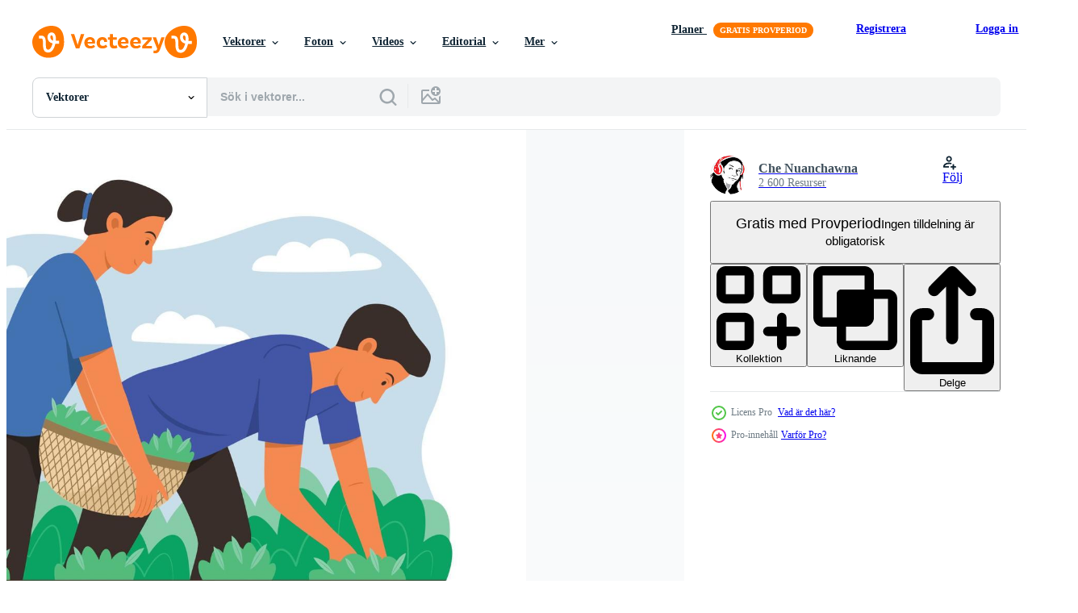

--- FILE ---
content_type: text/html; charset=utf-8
request_url: https://sv.vecteezy.com/resources/6998990/show_related_grids_async_content
body_size: 19449
content:
<turbo-frame id="show-related-resources">
    <div data-conversions-category="Användare såg också">
      <h2 class="ez-resource-related__header">
        Användare såg också
      </h2>

      <ul class="ez-resource-grid ez-resource-grid--main-grid  is-hidden" id="false" data-controller="grid contributor-info" data-grid-track-truncation-value="false" data-max-rows="50" data-row-height="240" data-instant-grid="false" data-truncate-results="false" data-testid="also-viewed-resources" data-labels="editable free" style="--editable: &#39;Redigerbar&#39;;--free: &#39;Fri&#39;;">

  <li class="ez-resource-grid__item ez-resource-thumb ez-resource-thumb--pro" data-controller="grid-item-decorator" data-position="{{position}}" data-item-id="5425571" data-pro="true" data-grid-target="gridItem" data-w="240" data-h="200" data-grid-item-decorator-free-label-value="Fri" data-action="mouseenter-&gt;grid-item-decorator#hoverThumb:once" data-grid-item-decorator-item-pro-param="Pro" data-grid-item-decorator-resource-id-param="5425571" data-grid-item-decorator-content-type-param="Content-vector" data-grid-item-decorator-image-src-param="https://static.vecteezy.com/system/resources/previews/005/425/571/non_2x/man-planting-a-tree-in-garden-vector.jpg" data-grid-item-decorator-pinterest-url-param="https://sv.vecteezy.com/vektor-konst/5425571-man-planterar-ett-trad-i-tradgarden" data-grid-item-decorator-seo-page-description-param="man planterar ett träd i trädgården." data-grid-item-decorator-user-id-param="2843645" data-grid-item-decorator-user-display-name-param="Che Nuanchawna" data-grid-item-decorator-avatar-src-param="https://static.vecteezy.com/system/user/avatar/2843645/medium_Chestudio-01.jpg" data-grid-item-decorator-uploads-path-param="/medlemmar/chestudio/uploads">

  <script type="application/ld+json" id="media_schema">
  {"@context":"https://schema.org","@type":"ImageObject","name":"man planterar ett träd i trädgården.","uploadDate":"2022-01-30T12:27:47-06:00","thumbnailUrl":"https://static.vecteezy.com/ti/gratis-vektor/t1/5425571-man-planterar-ett-trad-i-tradgarden-vector.jpg","contentUrl":"https://static.vecteezy.com/ti/gratis-vektor/p1/5425571-man-planterar-ett-trad-i-tradgarden-vector.jpg","sourceOrganization":"Vecteezy","license":"https://support.vecteezy.com/sv/nya-vecteezy-licensiering-ByHivesvt","acquireLicensePage":"https://sv.vecteezy.com/vektor-konst/5425571-man-planterar-ett-trad-i-tradgarden","creator":{"@type":"Person","name":"Che Nuanchawna"},"copyrightNotice":"Che Nuanchawna","creditText":"Vecteezy"}
</script>


<a href="/vektor-konst/5425571-man-planterar-ett-trad-i-tradgarden" class="ez-resource-thumb__link" title="man planterar ett träd i trädgården." style="--height: 200; --width: 240; " data-action="click-&gt;grid#trackResourceClick mouseenter-&gt;grid#trackResourceHover" data-content-type="vector" data-controller="ez-hover-intent" data-previews-srcs="[&quot;https://static.vecteezy.com/ti/gratis-vektor/p1/5425571-man-planterar-ett-trad-i-tradgarden-vector.jpg&quot;,&quot;https://static.vecteezy.com/ti/gratis-vektor/p2/5425571-man-planterar-ett-trad-i-tradgarden-vector.jpg&quot;]" data-pro="true" data-resource-id="5425571" data-grid-item-decorator-target="link">
    <img src="https://static.vecteezy.com/ti/gratis-vektor/t2/5425571-man-planterar-ett-trad-i-tradgarden-vector.jpg" srcset="https://static.vecteezy.com/ti/gratis-vektor/t1/5425571-man-planterar-ett-trad-i-tradgarden-vector.jpg 2x, https://static.vecteezy.com/ti/gratis-vektor/t2/5425571-man-planterar-ett-trad-i-tradgarden-vector.jpg 1x" class="ez-resource-thumb__img" loading="lazy" decoding="async" width="240" height="200" alt="man planterar ett träd i trädgården. vektor">

</a>

  <div class="ez-resource-thumb__label-wrap"></div>
  

  <div class="ez-resource-thumb__hover-state"></div>
</li><li class="ez-resource-grid__item ez-resource-thumb ez-resource-thumb--pro" data-controller="grid-item-decorator" data-position="{{position}}" data-item-id="4831803" data-pro="true" data-grid-target="gridItem" data-w="200" data-h="200" data-grid-item-decorator-free-label-value="Fri" data-action="mouseenter-&gt;grid-item-decorator#hoverThumb:once" data-grid-item-decorator-item-pro-param="Pro" data-grid-item-decorator-resource-id-param="4831803" data-grid-item-decorator-content-type-param="Content-vector" data-grid-item-decorator-image-src-param="https://static.vecteezy.com/system/resources/previews/004/831/803/non_2x/farmer-agriculture-working-free-vector.jpg" data-grid-item-decorator-pinterest-url-param="https://sv.vecteezy.com/vektor-konst/4831803-bonde-jordbruk-arbetande" data-grid-item-decorator-seo-page-description-param="bonde jordbruk arbetar" data-grid-item-decorator-user-id-param="2360450" data-grid-item-decorator-user-display-name-param="Angga Agustiya" data-grid-item-decorator-avatar-src-param="https://static.vecteezy.com/system/user/avatar/2360450/medium_smoking.jpg" data-grid-item-decorator-uploads-path-param="/medlemmar/agentcrown7165717/uploads">

  <script type="application/ld+json" id="media_schema">
  {"@context":"https://schema.org","@type":"ImageObject","name":"bonde jordbruk arbetar","uploadDate":"2021-12-16T16:38:10-06:00","thumbnailUrl":"https://static.vecteezy.com/ti/gratis-vektor/t1/4831803-bonde-jordbruk-arbetande-vector.jpg","contentUrl":"https://static.vecteezy.com/ti/gratis-vektor/p1/4831803-bonde-jordbruk-arbetande-vector.jpg","sourceOrganization":"Vecteezy","license":"https://support.vecteezy.com/sv/nya-vecteezy-licensiering-ByHivesvt","acquireLicensePage":"https://sv.vecteezy.com/vektor-konst/4831803-bonde-jordbruk-arbetande","creator":{"@type":"Person","name":"Angga Agustiya"},"copyrightNotice":"Angga Agustiya","creditText":"Vecteezy"}
</script>


<a href="/vektor-konst/4831803-bonde-jordbruk-arbetande" class="ez-resource-thumb__link" title="bonde jordbruk arbetar" style="--height: 200; --width: 200; " data-action="click-&gt;grid#trackResourceClick mouseenter-&gt;grid#trackResourceHover" data-content-type="vector" data-controller="ez-hover-intent" data-previews-srcs="[&quot;https://static.vecteezy.com/ti/gratis-vektor/p1/4831803-bonde-jordbruk-arbetande-vector.jpg&quot;,&quot;https://static.vecteezy.com/ti/gratis-vektor/p2/4831803-bonde-jordbruk-arbetande-vector.jpg&quot;]" data-pro="true" data-resource-id="4831803" data-grid-item-decorator-target="link">
    <img src="https://static.vecteezy.com/ti/gratis-vektor/t2/4831803-bonde-jordbruk-arbetande-vector.jpg" srcset="https://static.vecteezy.com/ti/gratis-vektor/t1/4831803-bonde-jordbruk-arbetande-vector.jpg 2x, https://static.vecteezy.com/ti/gratis-vektor/t2/4831803-bonde-jordbruk-arbetande-vector.jpg 1x" class="ez-resource-thumb__img" loading="lazy" decoding="async" width="200" height="200" alt="bonde jordbruk arbetar vektor">

</a>

  <div class="ez-resource-thumb__label-wrap"></div>
  

  <div class="ez-resource-thumb__hover-state"></div>
</li><li class="ez-resource-grid__item ez-resource-thumb" data-controller="grid-item-decorator" data-position="{{position}}" data-item-id="5084522" data-pro="false" data-grid-target="gridItem" data-w="230" data-h="200" data-grid-item-decorator-free-label-value="Fri" data-action="mouseenter-&gt;grid-item-decorator#hoverThumb:once" data-grid-item-decorator-item-pro-param="Free" data-grid-item-decorator-resource-id-param="5084522" data-grid-item-decorator-content-type-param="Content-vector" data-grid-item-decorator-image-src-param="https://static.vecteezy.com/system/resources/previews/005/084/522/non_2x/cartoon-farmer-characters-agricultural-work-and-harvest-local-products-free-vector.jpg" data-grid-item-decorator-pinterest-url-param="https://sv.vecteezy.com/vektor-konst/5084522-tecknade-bondekaraktarer-jordbruksarbete-och-skorda-lokala-produkter" data-grid-item-decorator-seo-page-description-param="tecknade bondefigurer jordbruksarbete och skörda lokala produkter." data-grid-item-decorator-user-id-param="1456621" data-grid-item-decorator-user-display-name-param="Prakasit Khuansuwan" data-grid-item-decorator-avatar-src-param="https://static.vecteezy.com/system/user/avatar/1456621/medium_14590122_1804335796522875_1727771640483629177_o.jpg" data-grid-item-decorator-uploads-path-param="/medlemmar/johnstocker_video/uploads">

  <script type="application/ld+json" id="media_schema">
  {"@context":"https://schema.org","@type":"ImageObject","name":"tecknade bondefigurer jordbruksarbete och skörda lokala produkter.","uploadDate":"2022-01-06T12:25:21-06:00","thumbnailUrl":"https://static.vecteezy.com/ti/gratis-vektor/t1/5084522-tecknade-bondekaraktarer-jordbruksarbete-och-skorda-lokala-produkter-gratis-vector.jpg","contentUrl":"https://static.vecteezy.com/ti/gratis-vektor/p1/5084522-tecknade-bondekaraktarer-jordbruksarbete-och-skorda-lokala-produkter-gratis-vector.jpg","sourceOrganization":"Vecteezy","license":"https://support.vecteezy.com/sv/nya-vecteezy-licensiering-ByHivesvt","acquireLicensePage":"https://sv.vecteezy.com/vektor-konst/5084522-tecknade-bondekaraktarer-jordbruksarbete-och-skorda-lokala-produkter","creator":{"@type":"Person","name":"Prakasit Khuansuwan"},"copyrightNotice":"Prakasit Khuansuwan","creditText":"Vecteezy"}
</script>


<a href="/vektor-konst/5084522-tecknade-bondekaraktarer-jordbruksarbete-och-skorda-lokala-produkter" class="ez-resource-thumb__link" title="tecknade bondefigurer jordbruksarbete och skörda lokala produkter." style="--height: 200; --width: 230; " data-action="click-&gt;grid#trackResourceClick mouseenter-&gt;grid#trackResourceHover" data-content-type="vector" data-controller="ez-hover-intent" data-previews-srcs="[&quot;https://static.vecteezy.com/ti/gratis-vektor/p1/5084522-tecknade-bondekaraktarer-jordbruksarbete-och-skorda-lokala-produkter-gratis-vector.jpg&quot;,&quot;https://static.vecteezy.com/ti/gratis-vektor/p2/5084522-tecknade-bondekaraktarer-jordbruksarbete-och-skorda-lokala-produkter-gratis-vector.jpg&quot;]" data-pro="false" data-resource-id="5084522" data-grid-item-decorator-target="link">
    <img src="https://static.vecteezy.com/ti/gratis-vektor/t2/5084522-tecknade-bondekaraktarer-jordbruksarbete-och-skorda-lokala-produkter-gratis-vector.jpg" srcset="https://static.vecteezy.com/ti/gratis-vektor/t1/5084522-tecknade-bondekaraktarer-jordbruksarbete-och-skorda-lokala-produkter-gratis-vector.jpg 2x, https://static.vecteezy.com/ti/gratis-vektor/t2/5084522-tecknade-bondekaraktarer-jordbruksarbete-och-skorda-lokala-produkter-gratis-vector.jpg 1x" class="ez-resource-thumb__img" loading="lazy" decoding="async" width="230" height="200" alt="tecknade bondefigurer jordbruksarbete och skörda lokala produkter. vektor">

</a>

  <div class="ez-resource-thumb__label-wrap"></div>
  

  <div class="ez-resource-thumb__hover-state"></div>
</li><li class="ez-resource-grid__item ez-resource-thumb ez-resource-thumb--pro" data-controller="grid-item-decorator" data-position="{{position}}" data-item-id="4746994" data-pro="true" data-grid-target="gridItem" data-w="200" data-h="200" data-grid-item-decorator-free-label-value="Fri" data-action="mouseenter-&gt;grid-item-decorator#hoverThumb:once" data-grid-item-decorator-item-pro-param="Pro" data-grid-item-decorator-resource-id-param="4746994" data-grid-item-decorator-content-type-param="Content-vector" data-grid-item-decorator-image-src-param="https://static.vecteezy.com/system/resources/previews/004/746/994/non_2x/corn-farmer-concept-free-vector.jpg" data-grid-item-decorator-pinterest-url-param="https://sv.vecteezy.com/vektor-konst/4746994-majsbonde-koncept" data-grid-item-decorator-seo-page-description-param="majsbonde koncept" data-grid-item-decorator-user-id-param="2390074" data-grid-item-decorator-user-display-name-param="Arcadia Wiryawan" data-grid-item-decorator-avatar-src-param="https://static.vecteezy.com/system/user/avatar/2390074/medium_jcma-03.jpg" data-grid-item-decorator-uploads-path-param="/medlemmar/justcallmeacar/uploads">

  <script type="application/ld+json" id="media_schema">
  {"@context":"https://schema.org","@type":"ImageObject","name":"majsbonde koncept","uploadDate":"2021-12-10T01:47:34-06:00","thumbnailUrl":"https://static.vecteezy.com/ti/gratis-vektor/t1/4746994-majsbonde-koncept-vector.jpg","contentUrl":"https://static.vecteezy.com/ti/gratis-vektor/p1/4746994-majsbonde-koncept-vector.jpg","sourceOrganization":"Vecteezy","license":"https://support.vecteezy.com/sv/nya-vecteezy-licensiering-ByHivesvt","acquireLicensePage":"https://sv.vecteezy.com/vektor-konst/4746994-majsbonde-koncept","creator":{"@type":"Person","name":"Arcadia Wiryawan"},"copyrightNotice":"Arcadia Wiryawan","creditText":"Vecteezy"}
</script>


<a href="/vektor-konst/4746994-majsbonde-koncept" class="ez-resource-thumb__link" title="majsbonde koncept" style="--height: 200; --width: 200; " data-action="click-&gt;grid#trackResourceClick mouseenter-&gt;grid#trackResourceHover" data-content-type="vector" data-controller="ez-hover-intent" data-previews-srcs="[&quot;https://static.vecteezy.com/ti/gratis-vektor/p1/4746994-majsbonde-koncept-vector.jpg&quot;,&quot;https://static.vecteezy.com/ti/gratis-vektor/p2/4746994-majsbonde-koncept-vector.jpg&quot;]" data-pro="true" data-resource-id="4746994" data-grid-item-decorator-target="link">
    <img src="https://static.vecteezy.com/ti/gratis-vektor/t2/4746994-majsbonde-koncept-vector.jpg" srcset="https://static.vecteezy.com/ti/gratis-vektor/t1/4746994-majsbonde-koncept-vector.jpg 2x, https://static.vecteezy.com/ti/gratis-vektor/t2/4746994-majsbonde-koncept-vector.jpg 1x" class="ez-resource-thumb__img" loading="lazy" decoding="async" width="200" height="200" alt="majsbonde koncept vektor">

</a>

  <div class="ez-resource-thumb__label-wrap"></div>
  

  <div class="ez-resource-thumb__hover-state"></div>
</li><li class="ez-resource-grid__item ez-resource-thumb ez-resource-thumb--pro" data-controller="grid-item-decorator" data-position="{{position}}" data-item-id="5701232" data-pro="true" data-grid-target="gridItem" data-w="240" data-h="200" data-grid-item-decorator-free-label-value="Fri" data-action="mouseenter-&gt;grid-item-decorator#hoverThumb:once" data-grid-item-decorator-item-pro-param="Pro" data-grid-item-decorator-resource-id-param="5701232" data-grid-item-decorator-content-type-param="Content-vector" data-grid-item-decorator-image-src-param="https://static.vecteezy.com/system/resources/previews/005/701/232/non_2x/volunteers-planting-the-tree-vector.jpg" data-grid-item-decorator-pinterest-url-param="https://sv.vecteezy.com/vektor-konst/5701232-frivilliga-planter-tradet" data-grid-item-decorator-seo-page-description-param="frivilliga som planterar trädet." data-grid-item-decorator-user-id-param="2843645" data-grid-item-decorator-user-display-name-param="Che Nuanchawna" data-grid-item-decorator-avatar-src-param="https://static.vecteezy.com/system/user/avatar/2843645/medium_Chestudio-01.jpg" data-grid-item-decorator-uploads-path-param="/medlemmar/chestudio/uploads">

  <script type="application/ld+json" id="media_schema">
  {"@context":"https://schema.org","@type":"ImageObject","name":"frivilliga som planterar trädet.","uploadDate":"2022-02-14T12:49:00-06:00","thumbnailUrl":"https://static.vecteezy.com/ti/gratis-vektor/t1/5701232-frivilliga-planter-tradet-vector.jpg","contentUrl":"https://static.vecteezy.com/ti/gratis-vektor/p1/5701232-frivilliga-planter-tradet-vector.jpg","sourceOrganization":"Vecteezy","license":"https://support.vecteezy.com/sv/nya-vecteezy-licensiering-ByHivesvt","acquireLicensePage":"https://sv.vecteezy.com/vektor-konst/5701232-frivilliga-planter-tradet","creator":{"@type":"Person","name":"Che Nuanchawna"},"copyrightNotice":"Che Nuanchawna","creditText":"Vecteezy"}
</script>


<a href="/vektor-konst/5701232-frivilliga-planter-tradet" class="ez-resource-thumb__link" title="frivilliga som planterar trädet." style="--height: 200; --width: 240; " data-action="click-&gt;grid#trackResourceClick mouseenter-&gt;grid#trackResourceHover" data-content-type="vector" data-controller="ez-hover-intent" data-previews-srcs="[&quot;https://static.vecteezy.com/ti/gratis-vektor/p1/5701232-frivilliga-planter-tradet-vector.jpg&quot;,&quot;https://static.vecteezy.com/ti/gratis-vektor/p2/5701232-frivilliga-planter-tradet-vector.jpg&quot;]" data-pro="true" data-resource-id="5701232" data-grid-item-decorator-target="link">
    <img src="https://static.vecteezy.com/ti/gratis-vektor/t2/5701232-frivilliga-planter-tradet-vector.jpg" srcset="https://static.vecteezy.com/ti/gratis-vektor/t1/5701232-frivilliga-planter-tradet-vector.jpg 2x, https://static.vecteezy.com/ti/gratis-vektor/t2/5701232-frivilliga-planter-tradet-vector.jpg 1x" class="ez-resource-thumb__img" loading="lazy" decoding="async" width="240" height="200" alt="frivilliga som planterar trädet. vektor">

</a>

  <div class="ez-resource-thumb__label-wrap"></div>
  

  <div class="ez-resource-thumb__hover-state"></div>
</li><li class="ez-resource-grid__item ez-resource-thumb ez-resource-thumb--pro" data-controller="grid-item-decorator" data-position="{{position}}" data-item-id="6901958" data-pro="true" data-grid-target="gridItem" data-w="250" data-h="200" data-grid-item-decorator-free-label-value="Fri" data-action="mouseenter-&gt;grid-item-decorator#hoverThumb:once" data-grid-item-decorator-item-pro-param="Pro" data-grid-item-decorator-resource-id-param="6901958" data-grid-item-decorator-content-type-param="Content-vector" data-grid-item-decorator-image-src-param="https://static.vecteezy.com/system/resources/previews/006/901/958/non_2x/farmer-working-on-garden-vector.jpg" data-grid-item-decorator-pinterest-url-param="https://sv.vecteezy.com/vektor-konst/6901958-bonde-jobbar-pa-tradgard" data-grid-item-decorator-seo-page-description-param="bonde som arbetar på trädgård" data-grid-item-decorator-user-id-param="987361" data-grid-item-decorator-user-display-name-param="Irfan Firdaus Eka Widiyanto" data-grid-item-decorator-avatar-src-param="https://static.vecteezy.com/system/user/avatar/987361/medium_500px.jpg" data-grid-item-decorator-uploads-path-param="/medlemmar/fandesain/uploads">

  <script type="application/ld+json" id="media_schema">
  {"@context":"https://schema.org","@type":"ImageObject","name":"bonde som arbetar på trädgård","uploadDate":"2022-03-31T10:48:11-05:00","thumbnailUrl":"https://static.vecteezy.com/ti/gratis-vektor/t1/6901958-bonde-jobbar-pa-tradgard-vector.jpg","contentUrl":"https://static.vecteezy.com/ti/gratis-vektor/p1/6901958-bonde-jobbar-pa-tradgard-vector.jpg","sourceOrganization":"Vecteezy","license":"https://support.vecteezy.com/sv/nya-vecteezy-licensiering-ByHivesvt","acquireLicensePage":"https://sv.vecteezy.com/vektor-konst/6901958-bonde-jobbar-pa-tradgard","creator":{"@type":"Person","name":"Irfan Firdaus Eka Widiyanto"},"copyrightNotice":"Irfan Firdaus Eka Widiyanto","creditText":"Vecteezy"}
</script>


<a href="/vektor-konst/6901958-bonde-jobbar-pa-tradgard" class="ez-resource-thumb__link" title="bonde som arbetar på trädgård" style="--height: 200; --width: 250; " data-action="click-&gt;grid#trackResourceClick mouseenter-&gt;grid#trackResourceHover" data-content-type="vector" data-controller="ez-hover-intent" data-previews-srcs="[&quot;https://static.vecteezy.com/ti/gratis-vektor/p1/6901958-bonde-jobbar-pa-tradgard-vector.jpg&quot;,&quot;https://static.vecteezy.com/ti/gratis-vektor/p2/6901958-bonde-jobbar-pa-tradgard-vector.jpg&quot;]" data-pro="true" data-resource-id="6901958" data-grid-item-decorator-target="link">
    <img src="https://static.vecteezy.com/ti/gratis-vektor/t2/6901958-bonde-jobbar-pa-tradgard-vector.jpg" srcset="https://static.vecteezy.com/ti/gratis-vektor/t1/6901958-bonde-jobbar-pa-tradgard-vector.jpg 2x, https://static.vecteezy.com/ti/gratis-vektor/t2/6901958-bonde-jobbar-pa-tradgard-vector.jpg 1x" class="ez-resource-thumb__img" loading="lazy" decoding="async" width="250" height="200" alt="bonde som arbetar på trädgård vektor">

</a>

  <div class="ez-resource-thumb__label-wrap"></div>
  

  <div class="ez-resource-thumb__hover-state"></div>
</li><li class="ez-resource-grid__item ez-resource-thumb" data-controller="grid-item-decorator" data-position="{{position}}" data-item-id="3311908" data-pro="false" data-grid-target="gridItem" data-w="267" data-h="200" data-grid-item-decorator-free-label-value="Fri" data-action="mouseenter-&gt;grid-item-decorator#hoverThumb:once" data-grid-item-decorator-item-pro-param="Free" data-grid-item-decorator-resource-id-param="3311908" data-grid-item-decorator-content-type-param="Content-vector" data-grid-item-decorator-image-src-param="https://static.vecteezy.com/system/resources/previews/003/311/908/non_2x/farmer-scratching-wheat-using-a-rake-in-the-garden-free-vector.jpg" data-grid-item-decorator-pinterest-url-param="https://sv.vecteezy.com/vektor-konst/3311908-bonde-skrapa-vete-anvanda-en-kratta-i-tradgarden" data-grid-item-decorator-seo-page-description-param="bonde som kliar vete med en kratta i trädgården" data-grid-item-decorator-user-id-param="4826601" data-grid-item-decorator-user-display-name-param="Maenjari Studio" data-grid-item-decorator-avatar-src-param="https://static.vecteezy.com/system/user/avatar/4826601/medium_Artboard3.jpg" data-grid-item-decorator-uploads-path-param="/medlemmar/maenjari/uploads">

  <script type="application/ld+json" id="media_schema">
  {"@context":"https://schema.org","@type":"ImageObject","name":"bonde som kliar vete med en kratta i trädgården","uploadDate":"2021-08-27T10:56:29-05:00","thumbnailUrl":"https://static.vecteezy.com/ti/gratis-vektor/t1/3311908-bonde-skrapa-vete-anvanda-en-kratta-i-tradgarden-gratis-vector.jpg","contentUrl":"https://static.vecteezy.com/ti/gratis-vektor/p1/3311908-bonde-skrapa-vete-anvanda-en-kratta-i-tradgarden-gratis-vector.jpg","sourceOrganization":"Vecteezy","license":"https://support.vecteezy.com/sv/nya-vecteezy-licensiering-ByHivesvt","acquireLicensePage":"https://sv.vecteezy.com/vektor-konst/3311908-bonde-skrapa-vete-anvanda-en-kratta-i-tradgarden","creator":{"@type":"Person","name":"Maenjari Studio"},"copyrightNotice":"Maenjari Studio","creditText":"Vecteezy"}
</script>


<a href="/vektor-konst/3311908-bonde-skrapa-vete-anvanda-en-kratta-i-tradgarden" class="ez-resource-thumb__link" title="bonde som kliar vete med en kratta i trädgården" style="--height: 200; --width: 267; " data-action="click-&gt;grid#trackResourceClick mouseenter-&gt;grid#trackResourceHover" data-content-type="vector" data-controller="ez-hover-intent" data-previews-srcs="[&quot;https://static.vecteezy.com/ti/gratis-vektor/p1/3311908-bonde-skrapa-vete-anvanda-en-kratta-i-tradgarden-gratis-vector.jpg&quot;,&quot;https://static.vecteezy.com/ti/gratis-vektor/p2/3311908-bonde-skrapa-vete-anvanda-en-kratta-i-tradgarden-gratis-vector.jpg&quot;]" data-pro="false" data-resource-id="3311908" data-grid-item-decorator-target="link">
    <img src="https://static.vecteezy.com/ti/gratis-vektor/t2/3311908-bonde-skrapa-vete-anvanda-en-kratta-i-tradgarden-gratis-vector.jpg" srcset="https://static.vecteezy.com/ti/gratis-vektor/t1/3311908-bonde-skrapa-vete-anvanda-en-kratta-i-tradgarden-gratis-vector.jpg 2x, https://static.vecteezy.com/ti/gratis-vektor/t2/3311908-bonde-skrapa-vete-anvanda-en-kratta-i-tradgarden-gratis-vector.jpg 1x" class="ez-resource-thumb__img" loading="lazy" decoding="async" width="267" height="200" alt="bonde som kliar vete med en kratta i trädgården vektor">

</a>

  <div class="ez-resource-thumb__label-wrap"></div>
  

  <div class="ez-resource-thumb__hover-state"></div>
</li><li class="ez-resource-grid__item ez-resource-thumb ez-resource-thumb--pro" data-controller="grid-item-decorator" data-position="{{position}}" data-item-id="10106803" data-pro="true" data-grid-target="gridItem" data-w="240" data-h="200" data-grid-item-decorator-free-label-value="Fri" data-action="mouseenter-&gt;grid-item-decorator#hoverThumb:once" data-grid-item-decorator-item-pro-param="Pro" data-grid-item-decorator-resource-id-param="10106803" data-grid-item-decorator-content-type-param="Content-vector" data-grid-item-decorator-image-src-param="https://static.vecteezy.com/system/resources/previews/010/106/803/non_2x/farmers-preparing-to-plant-the-tree-saplings-in-garden-vector.jpg" data-grid-item-decorator-pinterest-url-param="https://sv.vecteezy.com/vektor-konst/10106803-bonder-forbereder-att-plantera-tradet-plantorna-i-tradgarden" data-grid-item-decorator-seo-page-description-param="bönder som förbereder sig för att plantera trädplantorna i trädgården" data-grid-item-decorator-user-id-param="2843645" data-grid-item-decorator-user-display-name-param="Che Nuanchawna" data-grid-item-decorator-avatar-src-param="https://static.vecteezy.com/system/user/avatar/2843645/medium_Chestudio-01.jpg" data-grid-item-decorator-uploads-path-param="/medlemmar/chestudio/uploads">

  <script type="application/ld+json" id="media_schema">
  {"@context":"https://schema.org","@type":"ImageObject","name":"bönder som förbereder sig för att plantera trädplantorna i trädgården","uploadDate":"2022-08-09T00:43:17-05:00","thumbnailUrl":"https://static.vecteezy.com/ti/gratis-vektor/t1/10106803-bonder-forbereder-att-plantera-tradet-plantorna-i-tradgarden-vector.jpg","contentUrl":"https://static.vecteezy.com/ti/gratis-vektor/p1/10106803-bonder-forbereder-att-plantera-tradet-plantorna-i-tradgarden-vector.jpg","sourceOrganization":"Vecteezy","license":"https://support.vecteezy.com/sv/nya-vecteezy-licensiering-ByHivesvt","acquireLicensePage":"https://sv.vecteezy.com/vektor-konst/10106803-bonder-forbereder-att-plantera-tradet-plantorna-i-tradgarden","creator":{"@type":"Person","name":"Che Nuanchawna"},"copyrightNotice":"Che Nuanchawna","creditText":"Vecteezy"}
</script>


<a href="/vektor-konst/10106803-bonder-forbereder-att-plantera-tradet-plantorna-i-tradgarden" class="ez-resource-thumb__link" title="bönder som förbereder sig för att plantera trädplantorna i trädgården" style="--height: 200; --width: 240; " data-action="click-&gt;grid#trackResourceClick mouseenter-&gt;grid#trackResourceHover" data-content-type="vector" data-controller="ez-hover-intent" data-previews-srcs="[&quot;https://static.vecteezy.com/ti/gratis-vektor/p1/10106803-bonder-forbereder-att-plantera-tradet-plantorna-i-tradgarden-vector.jpg&quot;,&quot;https://static.vecteezy.com/ti/gratis-vektor/p2/10106803-bonder-forbereder-att-plantera-tradet-plantorna-i-tradgarden-vector.jpg&quot;]" data-pro="true" data-resource-id="10106803" data-grid-item-decorator-target="link">
    <img src="https://static.vecteezy.com/ti/gratis-vektor/t2/10106803-bonder-forbereder-att-plantera-tradet-plantorna-i-tradgarden-vector.jpg" srcset="https://static.vecteezy.com/ti/gratis-vektor/t1/10106803-bonder-forbereder-att-plantera-tradet-plantorna-i-tradgarden-vector.jpg 2x, https://static.vecteezy.com/ti/gratis-vektor/t2/10106803-bonder-forbereder-att-plantera-tradet-plantorna-i-tradgarden-vector.jpg 1x" class="ez-resource-thumb__img" loading="lazy" decoding="async" width="240" height="200" alt="bönder som förbereder sig för att plantera trädplantorna i trädgården vektor">

</a>

  <div class="ez-resource-thumb__label-wrap"></div>
  

  <div class="ez-resource-thumb__hover-state"></div>
</li><li class="ez-resource-grid__item ez-resource-thumb" data-controller="grid-item-decorator" data-position="{{position}}" data-item-id="2918018" data-pro="false" data-grid-target="gridItem" data-w="340" data-h="200" data-grid-item-decorator-free-label-value="Fri" data-action="mouseenter-&gt;grid-item-decorator#hoverThumb:once" data-grid-item-decorator-item-pro-param="Free" data-grid-item-decorator-resource-id-param="2918018" data-grid-item-decorator-content-type-param="Content-vector" data-grid-item-decorator-image-src-param="https://static.vecteezy.com/system/resources/previews/002/918/018/non_2x/set-of-farmer-or-agriculturist-in-cartoon-charactor-illustration-free-vector.jpg" data-grid-item-decorator-pinterest-url-param="https://sv.vecteezy.com/vektor-konst/2918018-uppsattning-av-jordbrukare-eller-jordbrukare-i-cartoon-charactor-vektor-illustration" data-grid-item-decorator-seo-page-description-param="uppsättning bonde eller jordbrukare i tecknad karaktärsvektorillustration" data-grid-item-decorator-user-id-param="1456621" data-grid-item-decorator-user-display-name-param="Prakasit Khuansuwan" data-grid-item-decorator-avatar-src-param="https://static.vecteezy.com/system/user/avatar/1456621/medium_14590122_1804335796522875_1727771640483629177_o.jpg" data-grid-item-decorator-uploads-path-param="/medlemmar/johnstocker_video/uploads">

  <script type="application/ld+json" id="media_schema">
  {"@context":"https://schema.org","@type":"ImageObject","name":"uppsättning bonde eller jordbrukare i tecknad karaktärsvektorillustration","uploadDate":"2021-07-07T11:03:18-05:00","thumbnailUrl":"https://static.vecteezy.com/ti/gratis-vektor/t1/2918018-uppsattning-av-jordbrukare-eller-jordbrukare-i-cartoon-charactor-vektor-illustration-gratis-vector.jpg","contentUrl":"https://static.vecteezy.com/ti/gratis-vektor/p1/2918018-uppsattning-av-jordbrukare-eller-jordbrukare-i-cartoon-charactor-vektor-illustration-gratis-vector.jpg","sourceOrganization":"Vecteezy","license":"https://support.vecteezy.com/sv/nya-vecteezy-licensiering-ByHivesvt","acquireLicensePage":"https://sv.vecteezy.com/vektor-konst/2918018-uppsattning-av-jordbrukare-eller-jordbrukare-i-cartoon-charactor-vektor-illustration","creator":{"@type":"Person","name":"Prakasit Khuansuwan"},"copyrightNotice":"Prakasit Khuansuwan","creditText":"Vecteezy"}
</script>


<a href="/vektor-konst/2918018-uppsattning-av-jordbrukare-eller-jordbrukare-i-cartoon-charactor-vektor-illustration" class="ez-resource-thumb__link" title="uppsättning bonde eller jordbrukare i tecknad karaktärsvektorillustration" style="--height: 200; --width: 340; " data-action="click-&gt;grid#trackResourceClick mouseenter-&gt;grid#trackResourceHover" data-content-type="vector" data-controller="ez-hover-intent" data-previews-srcs="[&quot;https://static.vecteezy.com/ti/gratis-vektor/p1/2918018-uppsattning-av-jordbrukare-eller-jordbrukare-i-cartoon-charactor-vektor-illustration-gratis-vector.jpg&quot;,&quot;https://static.vecteezy.com/ti/gratis-vektor/p2/2918018-uppsattning-av-jordbrukare-eller-jordbrukare-i-cartoon-charactor-vektor-illustration-gratis-vector.jpg&quot;]" data-pro="false" data-resource-id="2918018" data-grid-item-decorator-target="link">
    <img src="https://static.vecteezy.com/ti/gratis-vektor/t2/2918018-uppsattning-av-jordbrukare-eller-jordbrukare-i-cartoon-charactor-vektor-illustration-gratis-vector.jpg" srcset="https://static.vecteezy.com/ti/gratis-vektor/t1/2918018-uppsattning-av-jordbrukare-eller-jordbrukare-i-cartoon-charactor-vektor-illustration-gratis-vector.jpg 2x, https://static.vecteezy.com/ti/gratis-vektor/t2/2918018-uppsattning-av-jordbrukare-eller-jordbrukare-i-cartoon-charactor-vektor-illustration-gratis-vector.jpg 1x" class="ez-resource-thumb__img" loading="lazy" decoding="async" width="340" height="200" alt="uppsättning bonde eller jordbrukare i tecknad karaktärsvektorillustration vektor">

</a>

  <div class="ez-resource-thumb__label-wrap"></div>
  

  <div class="ez-resource-thumb__hover-state"></div>
</li><li class="ez-resource-grid__item ez-resource-thumb ez-resource-thumb--pro" data-controller="grid-item-decorator" data-position="{{position}}" data-item-id="6998992" data-pro="true" data-grid-target="gridItem" data-w="167" data-h="200" data-grid-item-decorator-free-label-value="Fri" data-action="mouseenter-&gt;grid-item-decorator#hoverThumb:once" data-grid-item-decorator-item-pro-param="Pro" data-grid-item-decorator-resource-id-param="6998992" data-grid-item-decorator-content-type-param="Content-vector" data-grid-item-decorator-image-src-param="https://static.vecteezy.com/system/resources/previews/006/998/992/non_2x/woman-picking-fresh-fruit-in-garden-vector.jpg" data-grid-item-decorator-pinterest-url-param="https://sv.vecteezy.com/vektor-konst/6998992-kvinna-plockar-farsk-frukt-i-tradgarden" data-grid-item-decorator-seo-page-description-param="kvinna plocka färsk frukt i trädgården." data-grid-item-decorator-user-id-param="2843645" data-grid-item-decorator-user-display-name-param="Che Nuanchawna" data-grid-item-decorator-avatar-src-param="https://static.vecteezy.com/system/user/avatar/2843645/medium_Chestudio-01.jpg" data-grid-item-decorator-uploads-path-param="/medlemmar/chestudio/uploads">

  <script type="application/ld+json" id="media_schema">
  {"@context":"https://schema.org","@type":"ImageObject","name":"kvinna plocka färsk frukt i trädgården.","uploadDate":"2022-04-06T02:42:11-05:00","thumbnailUrl":"https://static.vecteezy.com/ti/gratis-vektor/t1/6998992-kvinna-plockar-farsk-frukt-i-tradgarden-vector.jpg","contentUrl":"https://static.vecteezy.com/ti/gratis-vektor/p1/6998992-kvinna-plockar-farsk-frukt-i-tradgarden-vector.jpg","sourceOrganization":"Vecteezy","license":"https://support.vecteezy.com/sv/nya-vecteezy-licensiering-ByHivesvt","acquireLicensePage":"https://sv.vecteezy.com/vektor-konst/6998992-kvinna-plockar-farsk-frukt-i-tradgarden","creator":{"@type":"Person","name":"Che Nuanchawna"},"copyrightNotice":"Che Nuanchawna","creditText":"Vecteezy"}
</script>


<a href="/vektor-konst/6998992-kvinna-plockar-farsk-frukt-i-tradgarden" class="ez-resource-thumb__link" title="kvinna plocka färsk frukt i trädgården." style="--height: 200; --width: 167; " data-action="click-&gt;grid#trackResourceClick mouseenter-&gt;grid#trackResourceHover" data-content-type="vector" data-controller="ez-hover-intent" data-previews-srcs="[&quot;https://static.vecteezy.com/ti/gratis-vektor/p1/6998992-kvinna-plockar-farsk-frukt-i-tradgarden-vector.jpg&quot;,&quot;https://static.vecteezy.com/ti/gratis-vektor/p2/6998992-kvinna-plockar-farsk-frukt-i-tradgarden-vector.jpg&quot;]" data-pro="true" data-resource-id="6998992" data-grid-item-decorator-target="link">
    <img src="https://static.vecteezy.com/ti/gratis-vektor/t2/6998992-kvinna-plockar-farsk-frukt-i-tradgarden-vector.jpg" srcset="https://static.vecteezy.com/ti/gratis-vektor/t1/6998992-kvinna-plockar-farsk-frukt-i-tradgarden-vector.jpg 2x, https://static.vecteezy.com/ti/gratis-vektor/t2/6998992-kvinna-plockar-farsk-frukt-i-tradgarden-vector.jpg 1x" class="ez-resource-thumb__img" loading="lazy" decoding="async" width="167" height="200" alt="kvinna plocka färsk frukt i trädgården. vektor">

</a>

  <div class="ez-resource-thumb__label-wrap"></div>
  

  <div class="ez-resource-thumb__hover-state"></div>
</li><li class="ez-resource-grid__item ez-resource-thumb" data-controller="grid-item-decorator" data-position="{{position}}" data-item-id="9677174" data-pro="false" data-grid-target="gridItem" data-w="350" data-h="200" data-grid-item-decorator-free-label-value="Fri" data-action="mouseenter-&gt;grid-item-decorator#hoverThumb:once" data-grid-item-decorator-item-pro-param="Free" data-grid-item-decorator-resource-id-param="9677174" data-grid-item-decorator-content-type-param="Content-vector" data-grid-item-decorator-image-src-param="https://static.vecteezy.com/system/resources/previews/009/677/174/non_2x/farmer-people-character-team-man-and-woman-with-some-activity-farming-with-modern-flat-style-free-vector.jpg" data-grid-item-decorator-pinterest-url-param="https://sv.vecteezy.com/vektor-konst/9677174-bonde-folk-karaktarsteam-man-och-kvinna-med-nagon-aktivitet-jordbruk-med-modern-platt-stil" data-grid-item-decorator-seo-page-description-param="bonde människor karaktär team man och kvinna med viss aktivitet jordbruk med modern platt stil" data-grid-item-decorator-user-id-param="2195454" data-grid-item-decorator-user-display-name-param="Muhammad Ribkhan" data-grid-item-decorator-avatar-src-param="https://static.vecteezy.com/system/user/avatar/2195454/medium_Ribkhan__2_.JPG" data-grid-item-decorator-uploads-path-param="/medlemmar/khan-zein554159/uploads">

  <script type="application/ld+json" id="media_schema">
  {"@context":"https://schema.org","@type":"ImageObject","name":"bonde människor karaktär team man och kvinna med viss aktivitet jordbruk med modern platt stil","uploadDate":"2022-07-29T11:32:21-05:00","thumbnailUrl":"https://static.vecteezy.com/ti/gratis-vektor/t1/9677174-bonde-folk-karaktarsteam-man-och-kvinna-med-nagon-aktivitet-jordbruk-med-modern-platt-stil-gratis-vector.jpg","contentUrl":"https://static.vecteezy.com/ti/gratis-vektor/p1/9677174-bonde-folk-karaktarsteam-man-och-kvinna-med-nagon-aktivitet-jordbruk-med-modern-platt-stil-gratis-vector.jpg","sourceOrganization":"Vecteezy","license":"https://support.vecteezy.com/sv/nya-vecteezy-licensiering-ByHivesvt","acquireLicensePage":"https://sv.vecteezy.com/vektor-konst/9677174-bonde-folk-karaktarsteam-man-och-kvinna-med-nagon-aktivitet-jordbruk-med-modern-platt-stil","creator":{"@type":"Person","name":"Muhammad Ribkhan"},"copyrightNotice":"Muhammad Ribkhan","creditText":"Vecteezy"}
</script>


<a href="/vektor-konst/9677174-bonde-folk-karaktarsteam-man-och-kvinna-med-nagon-aktivitet-jordbruk-med-modern-platt-stil" class="ez-resource-thumb__link" title="bonde människor karaktär team man och kvinna med viss aktivitet jordbruk med modern platt stil" style="--height: 200; --width: 350; " data-action="click-&gt;grid#trackResourceClick mouseenter-&gt;grid#trackResourceHover" data-content-type="vector" data-controller="ez-hover-intent" data-previews-srcs="[&quot;https://static.vecteezy.com/ti/gratis-vektor/p1/9677174-bonde-folk-karaktarsteam-man-och-kvinna-med-nagon-aktivitet-jordbruk-med-modern-platt-stil-gratis-vector.jpg&quot;,&quot;https://static.vecteezy.com/ti/gratis-vektor/p2/9677174-bonde-folk-karaktarsteam-man-och-kvinna-med-nagon-aktivitet-jordbruk-med-modern-platt-stil-gratis-vector.jpg&quot;]" data-pro="false" data-resource-id="9677174" data-grid-item-decorator-target="link">
    <img src="https://static.vecteezy.com/ti/gratis-vektor/t2/9677174-bonde-folk-karaktarsteam-man-och-kvinna-med-nagon-aktivitet-jordbruk-med-modern-platt-stil-gratis-vector.jpg" srcset="https://static.vecteezy.com/ti/gratis-vektor/t1/9677174-bonde-folk-karaktarsteam-man-och-kvinna-med-nagon-aktivitet-jordbruk-med-modern-platt-stil-gratis-vector.jpg 2x, https://static.vecteezy.com/ti/gratis-vektor/t2/9677174-bonde-folk-karaktarsteam-man-och-kvinna-med-nagon-aktivitet-jordbruk-med-modern-platt-stil-gratis-vector.jpg 1x" class="ez-resource-thumb__img" loading="lazy" decoding="async" width="350" height="200" alt="bonde människor karaktär team man och kvinna med viss aktivitet jordbruk med modern platt stil vektor">

</a>

  <div class="ez-resource-thumb__label-wrap"></div>
  

  <div class="ez-resource-thumb__hover-state"></div>
</li><li class="ez-resource-grid__item ez-resource-thumb ez-resource-thumb--pro" data-controller="grid-item-decorator" data-position="{{position}}" data-item-id="8042385" data-pro="true" data-grid-target="gridItem" data-w="356" data-h="200" data-grid-item-decorator-free-label-value="Fri" data-action="mouseenter-&gt;grid-item-decorator#hoverThumb:once" data-grid-item-decorator-item-pro-param="Pro" data-grid-item-decorator-resource-id-param="8042385" data-grid-item-decorator-content-type-param="Content-vector" data-grid-item-decorator-image-src-param="https://static.vecteezy.com/system/resources/previews/008/042/385/non_2x/female-farmer-character-constructor-set-with-various-gestures-and-poses-tools-and-face-expressions-with-lip-sync-premium-illustration-vector.jpg" data-grid-item-decorator-pinterest-url-param="https://sv.vecteezy.com/vektor-konst/8042385-kvinnlig-bonde-karaktarskonstruktor-uppsattning-med-olika-gester-och-pose-verktyg-och-ansiktsuttryck-med-lappsynk-premium-illustration" data-grid-item-decorator-seo-page-description-param="kvinnlig bondkaraktärsuppsättning med olika gester och poser, verktyg och ansiktsuttryck med läppsynk premiumillustration" data-grid-item-decorator-user-id-param="5162890" data-grid-item-decorator-user-display-name-param="Manfort Okolie" data-grid-item-decorator-avatar-src-param="https://static.vecteezy.com/system/user/avatar/5162890/medium_profile.jpg" data-grid-item-decorator-uploads-path-param="/medlemmar/danarts/uploads">

  <script type="application/ld+json" id="media_schema">
  {"@context":"https://schema.org","@type":"ImageObject","name":"kvinnlig bondkaraktärsuppsättning med olika gester och poser, verktyg och ansiktsuttryck med läppsynk premiumillustration","uploadDate":"2022-06-07T02:48:40-05:00","thumbnailUrl":"https://static.vecteezy.com/ti/gratis-vektor/t1/8042385-kvinnlig-bonde-karaktarskonstruktor-uppsattning-med-olika-gester-och-pose-verktyg-och-ansiktsuttryck-med-lappsynk-premium-illustration-vector.jpg","contentUrl":"https://static.vecteezy.com/ti/gratis-vektor/p1/8042385-kvinnlig-bonde-karaktarskonstruktor-uppsattning-med-olika-gester-och-pose-verktyg-och-ansiktsuttryck-med-lappsynk-premium-illustration-vector.jpg","sourceOrganization":"Vecteezy","license":"https://support.vecteezy.com/sv/nya-vecteezy-licensiering-ByHivesvt","acquireLicensePage":"https://sv.vecteezy.com/vektor-konst/8042385-kvinnlig-bonde-karaktarskonstruktor-uppsattning-med-olika-gester-och-pose-verktyg-och-ansiktsuttryck-med-lappsynk-premium-illustration","creator":{"@type":"Person","name":"Manfort Okolie"},"copyrightNotice":"Manfort Okolie","creditText":"Vecteezy"}
</script>


<a href="/vektor-konst/8042385-kvinnlig-bonde-karaktarskonstruktor-uppsattning-med-olika-gester-och-pose-verktyg-och-ansiktsuttryck-med-lappsynk-premium-illustration" class="ez-resource-thumb__link" title="kvinnlig bondkaraktärsuppsättning med olika gester och poser, verktyg och ansiktsuttryck med läppsynk premiumillustration" style="--height: 200; --width: 356; " data-action="click-&gt;grid#trackResourceClick mouseenter-&gt;grid#trackResourceHover" data-content-type="vector" data-controller="ez-hover-intent" data-previews-srcs="[&quot;https://static.vecteezy.com/ti/gratis-vektor/p1/8042385-kvinnlig-bonde-karaktarskonstruktor-uppsattning-med-olika-gester-och-pose-verktyg-och-ansiktsuttryck-med-lappsynk-premium-illustration-vector.jpg&quot;,&quot;https://static.vecteezy.com/ti/gratis-vektor/p2/8042385-kvinnlig-bonde-karaktarskonstruktor-uppsattning-med-olika-gester-och-pose-verktyg-och-ansiktsuttryck-med-lappsynk-premium-illustration-vector.jpg&quot;]" data-pro="true" data-resource-id="8042385" data-grid-item-decorator-target="link">
    <img src="https://static.vecteezy.com/ti/gratis-vektor/t2/8042385-kvinnlig-bonde-karaktarskonstruktor-uppsattning-med-olika-gester-och-pose-verktyg-och-ansiktsuttryck-med-lappsynk-premium-illustration-vector.jpg" srcset="https://static.vecteezy.com/ti/gratis-vektor/t1/8042385-kvinnlig-bonde-karaktarskonstruktor-uppsattning-med-olika-gester-och-pose-verktyg-och-ansiktsuttryck-med-lappsynk-premium-illustration-vector.jpg 2x, https://static.vecteezy.com/ti/gratis-vektor/t2/8042385-kvinnlig-bonde-karaktarskonstruktor-uppsattning-med-olika-gester-och-pose-verktyg-och-ansiktsuttryck-med-lappsynk-premium-illustration-vector.jpg 1x" class="ez-resource-thumb__img" loading="lazy" decoding="async" width="356" height="200" alt="kvinnlig bondkaraktärsuppsättning med olika gester och poser, verktyg och ansiktsuttryck med läppsynk premiumillustration vektor">

</a>

  <div class="ez-resource-thumb__label-wrap"></div>
  

  <div class="ez-resource-thumb__hover-state"></div>
</li><li class="ez-resource-grid__item ez-resource-thumb ez-resource-thumb--pro" data-controller="grid-item-decorator" data-position="{{position}}" data-item-id="4833113" data-pro="true" data-grid-target="gridItem" data-w="200" data-h="200" data-grid-item-decorator-free-label-value="Fri" data-action="mouseenter-&gt;grid-item-decorator#hoverThumb:once" data-grid-item-decorator-item-pro-param="Pro" data-grid-item-decorator-resource-id-param="4833113" data-grid-item-decorator-content-type-param="Content-vector" data-grid-item-decorator-image-src-param="https://static.vecteezy.com/system/resources/previews/004/833/113/non_2x/a-gardener-watering-plant-free-vector.jpg" data-grid-item-decorator-pinterest-url-param="https://sv.vecteezy.com/vektor-konst/4833113-en-tradgardsmastare-vattningsvaxt" data-grid-item-decorator-seo-page-description-param="en trädgårdsmästare vattna växt" data-grid-item-decorator-user-id-param="2393547" data-grid-item-decorator-user-display-name-param="David Alexander Presli" data-grid-item-decorator-avatar-src-param="https://static.vecteezy.com/system/user/avatar/2393547/medium_Fox.jpg" data-grid-item-decorator-uploads-path-param="/medlemmar/alexander7david/uploads">

  <script type="application/ld+json" id="media_schema">
  {"@context":"https://schema.org","@type":"ImageObject","name":"en trädgårdsmästare vattna växt","uploadDate":"2021-12-16T17:54:12-06:00","thumbnailUrl":"https://static.vecteezy.com/ti/gratis-vektor/t1/4833113-en-tradgardsmastare-vattningsvaxt-vector.jpg","contentUrl":"https://static.vecteezy.com/ti/gratis-vektor/p1/4833113-en-tradgardsmastare-vattningsvaxt-vector.jpg","sourceOrganization":"Vecteezy","license":"https://support.vecteezy.com/sv/nya-vecteezy-licensiering-ByHivesvt","acquireLicensePage":"https://sv.vecteezy.com/vektor-konst/4833113-en-tradgardsmastare-vattningsvaxt","creator":{"@type":"Person","name":"David Alexander Presli"},"copyrightNotice":"David Alexander Presli","creditText":"Vecteezy"}
</script>


<a href="/vektor-konst/4833113-en-tradgardsmastare-vattningsvaxt" class="ez-resource-thumb__link" title="en trädgårdsmästare vattna växt" style="--height: 200; --width: 200; " data-action="click-&gt;grid#trackResourceClick mouseenter-&gt;grid#trackResourceHover" data-content-type="vector" data-controller="ez-hover-intent" data-previews-srcs="[&quot;https://static.vecteezy.com/ti/gratis-vektor/p1/4833113-en-tradgardsmastare-vattningsvaxt-vector.jpg&quot;,&quot;https://static.vecteezy.com/ti/gratis-vektor/p2/4833113-en-tradgardsmastare-vattningsvaxt-vector.jpg&quot;]" data-pro="true" data-resource-id="4833113" data-grid-item-decorator-target="link">
    <img src="https://static.vecteezy.com/ti/gratis-vektor/t2/4833113-en-tradgardsmastare-vattningsvaxt-vector.jpg" srcset="https://static.vecteezy.com/ti/gratis-vektor/t1/4833113-en-tradgardsmastare-vattningsvaxt-vector.jpg 2x, https://static.vecteezy.com/ti/gratis-vektor/t2/4833113-en-tradgardsmastare-vattningsvaxt-vector.jpg 1x" class="ez-resource-thumb__img" loading="lazy" decoding="async" width="200" height="200" alt="en trädgårdsmästare vattna växt vektor">

</a>

  <div class="ez-resource-thumb__label-wrap"></div>
  

  <div class="ez-resource-thumb__hover-state"></div>
</li><li class="ez-resource-grid__item ez-resource-thumb ez-resource-thumb--pro" data-controller="grid-item-decorator" data-position="{{position}}" data-item-id="5425574" data-pro="true" data-grid-target="gridItem" data-w="200" data-h="200" data-grid-item-decorator-free-label-value="Fri" data-action="mouseenter-&gt;grid-item-decorator#hoverThumb:once" data-grid-item-decorator-item-pro-param="Pro" data-grid-item-decorator-resource-id-param="5425574" data-grid-item-decorator-content-type-param="Content-vector" data-grid-item-decorator-image-src-param="https://static.vecteezy.com/system/resources/previews/005/425/574/non_2x/woman-watering-plants-in-garden-vector.jpg" data-grid-item-decorator-pinterest-url-param="https://sv.vecteezy.com/vektor-konst/5425574-kvinna-vattnas-vaxter-in-garden" data-grid-item-decorator-seo-page-description-param="kvinna vattna växter i trädgården." data-grid-item-decorator-user-id-param="2843645" data-grid-item-decorator-user-display-name-param="Che Nuanchawna" data-grid-item-decorator-avatar-src-param="https://static.vecteezy.com/system/user/avatar/2843645/medium_Chestudio-01.jpg" data-grid-item-decorator-uploads-path-param="/medlemmar/chestudio/uploads">

  <script type="application/ld+json" id="media_schema">
  {"@context":"https://schema.org","@type":"ImageObject","name":"kvinna vattna växter i trädgården.","uploadDate":"2022-01-30T12:27:51-06:00","thumbnailUrl":"https://static.vecteezy.com/ti/gratis-vektor/t1/5425574-kvinna-vattnas-vaxter-in-garden-vector.jpg","contentUrl":"https://static.vecteezy.com/ti/gratis-vektor/p1/5425574-kvinna-vattnas-vaxter-in-garden-vector.jpg","sourceOrganization":"Vecteezy","license":"https://support.vecteezy.com/sv/nya-vecteezy-licensiering-ByHivesvt","acquireLicensePage":"https://sv.vecteezy.com/vektor-konst/5425574-kvinna-vattnas-vaxter-in-garden","creator":{"@type":"Person","name":"Che Nuanchawna"},"copyrightNotice":"Che Nuanchawna","creditText":"Vecteezy"}
</script>


<a href="/vektor-konst/5425574-kvinna-vattnas-vaxter-in-garden" class="ez-resource-thumb__link" title="kvinna vattna växter i trädgården." style="--height: 200; --width: 200; " data-action="click-&gt;grid#trackResourceClick mouseenter-&gt;grid#trackResourceHover" data-content-type="vector" data-controller="ez-hover-intent" data-previews-srcs="[&quot;https://static.vecteezy.com/ti/gratis-vektor/p1/5425574-kvinna-vattnas-vaxter-in-garden-vector.jpg&quot;,&quot;https://static.vecteezy.com/ti/gratis-vektor/p2/5425574-kvinna-vattnas-vaxter-in-garden-vector.jpg&quot;]" data-pro="true" data-resource-id="5425574" data-grid-item-decorator-target="link">
    <img src="https://static.vecteezy.com/ti/gratis-vektor/t2/5425574-kvinna-vattnas-vaxter-in-garden-vector.jpg" srcset="https://static.vecteezy.com/ti/gratis-vektor/t1/5425574-kvinna-vattnas-vaxter-in-garden-vector.jpg 2x, https://static.vecteezy.com/ti/gratis-vektor/t2/5425574-kvinna-vattnas-vaxter-in-garden-vector.jpg 1x" class="ez-resource-thumb__img" loading="lazy" decoding="async" width="200" height="200" alt="kvinna vattna växter i trädgården. vektor">

</a>

  <div class="ez-resource-thumb__label-wrap"></div>
  

  <div class="ez-resource-thumb__hover-state"></div>
</li><li class="ez-resource-grid__item ez-resource-thumb" data-controller="grid-item-decorator" data-position="{{position}}" data-item-id="9677170" data-pro="false" data-grid-target="gridItem" data-w="350" data-h="200" data-grid-item-decorator-free-label-value="Fri" data-action="mouseenter-&gt;grid-item-decorator#hoverThumb:once" data-grid-item-decorator-item-pro-param="Free" data-grid-item-decorator-resource-id-param="9677170" data-grid-item-decorator-content-type-param="Content-vector" data-grid-item-decorator-image-src-param="https://static.vecteezy.com/system/resources/previews/009/677/170/non_2x/farmer-people-character-team-man-and-woman-with-farm-land-landscape-background-with-modern-flat-style-free-vector.jpg" data-grid-item-decorator-pinterest-url-param="https://sv.vecteezy.com/vektor-konst/9677170-bonde-folk-karaktar-lag-man-och-kvinna-med-gardsland-landskap-bakgrund-med-modern-platt-stil" data-grid-item-decorator-seo-page-description-param="bonde människor karaktär team man och kvinna med jordbruksmark landskap bakgrund med modern platt stil" data-grid-item-decorator-user-id-param="2195454" data-grid-item-decorator-user-display-name-param="Muhammad Ribkhan" data-grid-item-decorator-avatar-src-param="https://static.vecteezy.com/system/user/avatar/2195454/medium_Ribkhan__2_.JPG" data-grid-item-decorator-uploads-path-param="/medlemmar/khan-zein554159/uploads">

  <script type="application/ld+json" id="media_schema">
  {"@context":"https://schema.org","@type":"ImageObject","name":"bonde människor karaktär team man och kvinna med jordbruksmark landskap bakgrund med modern platt stil","uploadDate":"2022-07-29T11:32:19-05:00","thumbnailUrl":"https://static.vecteezy.com/ti/gratis-vektor/t1/9677170-bonde-folk-karaktar-lag-man-och-kvinna-med-gardsland-landskap-bakgrund-med-modern-platt-stil-gratis-vector.jpg","contentUrl":"https://static.vecteezy.com/ti/gratis-vektor/p1/9677170-bonde-folk-karaktar-lag-man-och-kvinna-med-gardsland-landskap-bakgrund-med-modern-platt-stil-gratis-vector.jpg","sourceOrganization":"Vecteezy","license":"https://support.vecteezy.com/sv/nya-vecteezy-licensiering-ByHivesvt","acquireLicensePage":"https://sv.vecteezy.com/vektor-konst/9677170-bonde-folk-karaktar-lag-man-och-kvinna-med-gardsland-landskap-bakgrund-med-modern-platt-stil","creator":{"@type":"Person","name":"Muhammad Ribkhan"},"copyrightNotice":"Muhammad Ribkhan","creditText":"Vecteezy"}
</script>


<a href="/vektor-konst/9677170-bonde-folk-karaktar-lag-man-och-kvinna-med-gardsland-landskap-bakgrund-med-modern-platt-stil" class="ez-resource-thumb__link" title="bonde människor karaktär team man och kvinna med jordbruksmark landskap bakgrund med modern platt stil" style="--height: 200; --width: 350; " data-action="click-&gt;grid#trackResourceClick mouseenter-&gt;grid#trackResourceHover" data-content-type="vector" data-controller="ez-hover-intent" data-previews-srcs="[&quot;https://static.vecteezy.com/ti/gratis-vektor/p1/9677170-bonde-folk-karaktar-lag-man-och-kvinna-med-gardsland-landskap-bakgrund-med-modern-platt-stil-gratis-vector.jpg&quot;,&quot;https://static.vecteezy.com/ti/gratis-vektor/p2/9677170-bonde-folk-karaktar-lag-man-och-kvinna-med-gardsland-landskap-bakgrund-med-modern-platt-stil-gratis-vector.jpg&quot;]" data-pro="false" data-resource-id="9677170" data-grid-item-decorator-target="link">
    <img src="https://static.vecteezy.com/ti/gratis-vektor/t2/9677170-bonde-folk-karaktar-lag-man-och-kvinna-med-gardsland-landskap-bakgrund-med-modern-platt-stil-gratis-vector.jpg" srcset="https://static.vecteezy.com/ti/gratis-vektor/t1/9677170-bonde-folk-karaktar-lag-man-och-kvinna-med-gardsland-landskap-bakgrund-med-modern-platt-stil-gratis-vector.jpg 2x, https://static.vecteezy.com/ti/gratis-vektor/t2/9677170-bonde-folk-karaktar-lag-man-och-kvinna-med-gardsland-landskap-bakgrund-med-modern-platt-stil-gratis-vector.jpg 1x" class="ez-resource-thumb__img" loading="lazy" decoding="async" width="350" height="200" alt="bonde människor karaktär team man och kvinna med jordbruksmark landskap bakgrund med modern platt stil vektor">

</a>

  <div class="ez-resource-thumb__label-wrap"></div>
  

  <div class="ez-resource-thumb__hover-state"></div>
</li><li class="ez-resource-grid__item ez-resource-thumb ez-resource-thumb--pro" data-controller="grid-item-decorator" data-position="{{position}}" data-item-id="169862" data-pro="true" data-grid-target="gridItem" data-w="350" data-h="200" data-grid-item-decorator-free-label-value="Fri" data-action="mouseenter-&gt;grid-item-decorator#hoverThumb:once" data-grid-item-decorator-item-pro-param="Pro" data-grid-item-decorator-resource-id-param="169862" data-grid-item-decorator-content-type-param="Content-vector" data-grid-item-decorator-image-src-param="https://static.vecteezy.com/system/resources/previews/000/169/862/non_2x/vector-farmers-checking-on-corn-quality.jpg" data-grid-item-decorator-pinterest-url-param="https://sv.vecteezy.com/vektor-konst/169862-jordbrukare-som-kontrollerar-majskvaliteten" data-grid-item-decorator-seo-page-description-param="Jordbrukare som kontrollerar majskvaliteten" data-grid-item-decorator-user-id-param="362995" data-grid-item-decorator-user-display-name-param="watchtaxinyc" data-grid-item-decorator-avatar-src-param="https://static.vecteezy.com/system/user/avatar/362995/medium_76.jpg" data-grid-item-decorator-uploads-path-param="/medlemmar/watchtaxinyc/uploads">

  <script type="application/ld+json" id="media_schema">
  {"@context":"https://schema.org","@type":"ImageObject","name":"Jordbrukare som kontrollerar majskvaliteten","uploadDate":"2017-12-06T18:46:14-06:00","thumbnailUrl":"https://static.vecteezy.com/ti/gratis-vektor/t1/169862-jordbrukare-som-kontrollerar-majskvaliteten-vector.jpg","contentUrl":"https://static.vecteezy.com/ti/gratis-vektor/p1/169862-jordbrukare-som-kontrollerar-majskvaliteten-vector.jpg","sourceOrganization":"Vecteezy","license":"https://support.vecteezy.com/sv/nya-vecteezy-licensiering-ByHivesvt","acquireLicensePage":"https://sv.vecteezy.com/vektor-konst/169862-jordbrukare-som-kontrollerar-majskvaliteten","creator":{"@type":"Person","name":"watchtaxinyc"},"copyrightNotice":"watchtaxinyc","creditText":"Vecteezy"}
</script>


<a href="/vektor-konst/169862-jordbrukare-som-kontrollerar-majskvaliteten" class="ez-resource-thumb__link" title="Jordbrukare som kontrollerar majskvaliteten" style="--height: 200; --width: 350; " data-action="click-&gt;grid#trackResourceClick mouseenter-&gt;grid#trackResourceHover" data-content-type="vector" data-controller="ez-hover-intent" data-previews-srcs="[&quot;https://static.vecteezy.com/ti/gratis-vektor/p1/169862-jordbrukare-som-kontrollerar-majskvaliteten-vector.jpg&quot;,&quot;https://static.vecteezy.com/ti/gratis-vektor/p2/169862-jordbrukare-som-kontrollerar-majskvaliteten-vector.jpg&quot;]" data-pro="true" data-resource-id="169862" data-grid-item-decorator-target="link">
    <img src="https://static.vecteezy.com/ti/gratis-vektor/t2/169862-jordbrukare-som-kontrollerar-majskvaliteten-vector.jpg" srcset="https://static.vecteezy.com/ti/gratis-vektor/t1/169862-jordbrukare-som-kontrollerar-majskvaliteten-vector.jpg 2x, https://static.vecteezy.com/ti/gratis-vektor/t2/169862-jordbrukare-som-kontrollerar-majskvaliteten-vector.jpg 1x" class="ez-resource-thumb__img" loading="lazy" decoding="async" width="350" height="200" alt="Jordbrukare som kontrollerar majskvaliteten vektor">

</a>

  <div class="ez-resource-thumb__label-wrap"></div>
  

  <div class="ez-resource-thumb__hover-state"></div>
</li><li class="ez-resource-grid__item ez-resource-thumb ez-resource-thumb--pro" data-controller="grid-item-decorator" data-position="{{position}}" data-item-id="165226" data-pro="true" data-grid-target="gridItem" data-w="357" data-h="200" data-grid-item-decorator-free-label-value="Fri" data-action="mouseenter-&gt;grid-item-decorator#hoverThumb:once" data-grid-item-decorator-item-pro-param="Pro" data-grid-item-decorator-resource-id-param="165226" data-grid-item-decorator-content-type-param="Content-vector" data-grid-item-decorator-image-src-param="https://static.vecteezy.com/system/resources/previews/000/165/226/non_2x/hayride-goes-to-the-farm-free-vector.jpg" data-grid-item-decorator-pinterest-url-param="https://sv.vecteezy.com/vektor-konst/165226-hayride-gar-till-garden-fri-vektor" data-grid-item-decorator-seo-page-description-param="Hayride går till gården fri vektor" data-grid-item-decorator-user-id-param="362962" data-grid-item-decorator-user-display-name-param="sceneit" data-grid-item-decorator-avatar-src-param="https://static.vecteezy.com/system/user/avatar/362962/medium_43.jpg" data-grid-item-decorator-uploads-path-param="/medlemmar/sceneit/uploads">

  <script type="application/ld+json" id="media_schema">
  {"@context":"https://schema.org","@type":"ImageObject","name":"Hayride går till gården fri vektor","uploadDate":"2017-10-30T19:31:20-05:00","thumbnailUrl":"https://static.vecteezy.com/ti/gratis-vektor/t1/165226-hayride-gar-till-garden-fri-vektor-vector.jpg","contentUrl":"https://static.vecteezy.com/ti/gratis-vektor/p1/165226-hayride-gar-till-garden-fri-vektor-vector.jpg","sourceOrganization":"Vecteezy","license":"https://support.vecteezy.com/sv/nya-vecteezy-licensiering-ByHivesvt","acquireLicensePage":"https://sv.vecteezy.com/vektor-konst/165226-hayride-gar-till-garden-fri-vektor","creator":{"@type":"Person","name":"sceneit"},"copyrightNotice":"sceneit","creditText":"Vecteezy"}
</script>


<a href="/vektor-konst/165226-hayride-gar-till-garden-fri-vektor" class="ez-resource-thumb__link" title="Hayride går till gården fri vektor" style="--height: 200; --width: 357; " data-action="click-&gt;grid#trackResourceClick mouseenter-&gt;grid#trackResourceHover" data-content-type="vector" data-controller="ez-hover-intent" data-previews-srcs="[&quot;https://static.vecteezy.com/ti/gratis-vektor/p1/165226-hayride-gar-till-garden-fri-vektor-vector.jpg&quot;,&quot;https://static.vecteezy.com/ti/gratis-vektor/p2/165226-hayride-gar-till-garden-fri-vektor-vector.jpg&quot;]" data-pro="true" data-resource-id="165226" data-grid-item-decorator-target="link">
    <img src="https://static.vecteezy.com/ti/gratis-vektor/t2/165226-hayride-gar-till-garden-fri-vektor-vector.jpg" srcset="https://static.vecteezy.com/ti/gratis-vektor/t1/165226-hayride-gar-till-garden-fri-vektor-vector.jpg 2x, https://static.vecteezy.com/ti/gratis-vektor/t2/165226-hayride-gar-till-garden-fri-vektor-vector.jpg 1x" class="ez-resource-thumb__img" loading="lazy" decoding="async" width="357" height="200" alt="Hayride går till gården fri vektor">

</a>

  <div class="ez-resource-thumb__label-wrap"></div>
  

  <div class="ez-resource-thumb__hover-state"></div>
</li><li class="ez-resource-grid__item ez-resource-thumb ez-resource-thumb--pro" data-controller="grid-item-decorator" data-position="{{position}}" data-item-id="157487" data-pro="true" data-grid-target="gridItem" data-w="286" data-h="200" data-grid-item-decorator-free-label-value="Fri" data-action="mouseenter-&gt;grid-item-decorator#hoverThumb:once" data-grid-item-decorator-item-pro-param="Pro" data-grid-item-decorator-resource-id-param="157487" data-grid-item-decorator-content-type-param="Content-vector" data-grid-item-decorator-image-src-param="https://static.vecteezy.com/system/resources/previews/000/157/487/non_2x/peasant-cultivating-and-planting-rice-vector-illustration.jpg" data-grid-item-decorator-pinterest-url-param="https://sv.vecteezy.com/vektor-konst/157487-bonder-odling-och-plantering-ris-vektor-illustration" data-grid-item-decorator-seo-page-description-param="Bönder odling och plantering ris vektor illustration" data-grid-item-decorator-user-id-param="363008" data-grid-item-decorator-user-display-name-param="swayaway1" data-grid-item-decorator-avatar-src-param="https://static.vecteezy.com/system/user/avatar/363008/medium_89.jpg" data-grid-item-decorator-uploads-path-param="/medlemmar/swayaway1/uploads">

  <script type="application/ld+json" id="media_schema">
  {"@context":"https://schema.org","@type":"ImageObject","name":"Bönder odling och plantering ris vektor illustration","uploadDate":"2017-08-16T18:52:56-05:00","thumbnailUrl":"https://static.vecteezy.com/ti/gratis-vektor/t1/157487-bonder-odling-och-plantering-ris-vektor-illustration-vector.jpg","contentUrl":"https://static.vecteezy.com/ti/gratis-vektor/p1/157487-bonder-odling-och-plantering-ris-vektor-illustration-vector.jpg","sourceOrganization":"Vecteezy","license":"https://support.vecteezy.com/sv/nya-vecteezy-licensiering-ByHivesvt","acquireLicensePage":"https://sv.vecteezy.com/vektor-konst/157487-bonder-odling-och-plantering-ris-vektor-illustration","creator":{"@type":"Person","name":"swayaway1"},"copyrightNotice":"swayaway1","creditText":"Vecteezy"}
</script>


<a href="/vektor-konst/157487-bonder-odling-och-plantering-ris-vektor-illustration" class="ez-resource-thumb__link" title="Bönder odling och plantering ris vektor illustration" style="--height: 200; --width: 286; " data-action="click-&gt;grid#trackResourceClick mouseenter-&gt;grid#trackResourceHover" data-content-type="vector" data-controller="ez-hover-intent" data-previews-srcs="[&quot;https://static.vecteezy.com/ti/gratis-vektor/p1/157487-bonder-odling-och-plantering-ris-vektor-illustration-vector.jpg&quot;,&quot;https://static.vecteezy.com/ti/gratis-vektor/p2/157487-bonder-odling-och-plantering-ris-vektor-illustration-vector.jpg&quot;]" data-pro="true" data-resource-id="157487" data-grid-item-decorator-target="link">
    <img src="https://static.vecteezy.com/ti/gratis-vektor/t2/157487-bonder-odling-och-plantering-ris-vektor-illustration-vector.jpg" srcset="https://static.vecteezy.com/ti/gratis-vektor/t1/157487-bonder-odling-och-plantering-ris-vektor-illustration-vector.jpg 2x, https://static.vecteezy.com/ti/gratis-vektor/t2/157487-bonder-odling-och-plantering-ris-vektor-illustration-vector.jpg 1x" class="ez-resource-thumb__img" loading="lazy" decoding="async" width="286" height="200" alt="Bönder odling och plantering ris vektor illustration">

</a>

  <div class="ez-resource-thumb__label-wrap"></div>
  

  <div class="ez-resource-thumb__hover-state"></div>
</li><li class="ez-resource-grid__item ez-resource-thumb ez-resource-thumb--pro" data-controller="grid-item-decorator" data-position="{{position}}" data-item-id="1630605" data-pro="true" data-grid-target="gridItem" data-w="494" data-h="200" data-grid-item-decorator-free-label-value="Fri" data-action="mouseenter-&gt;grid-item-decorator#hoverThumb:once" data-grid-item-decorator-item-pro-param="Pro" data-grid-item-decorator-resource-id-param="1630605" data-grid-item-decorator-content-type-param="Content-vector" data-grid-item-decorator-image-src-param="https://static.vecteezy.com/system/resources/previews/001/630/605/non_2x/farmers-market-set-vector.jpg" data-grid-item-decorator-pinterest-url-param="https://sv.vecteezy.com/vektor-konst/1630605-jordbrukare-marknads-set" data-grid-item-decorator-seo-page-description-param="jordbrukarmarknad" data-grid-item-decorator-user-id-param="2445324" data-grid-item-decorator-user-display-name-param="IMG visuals characters" data-grid-item-decorator-avatar-src-param="https://static.vecteezy.com/system/user/avatar/2445324/medium_IMG-visuals-characters-logo.jpg" data-grid-item-decorator-uploads-path-param="/medlemmar/theimgcharacterlab/uploads">

  <script type="application/ld+json" id="media_schema">
  {"@context":"https://schema.org","@type":"ImageObject","name":"jordbrukarmarknad","uploadDate":"2020-12-03T03:34:50-06:00","thumbnailUrl":"https://static.vecteezy.com/ti/gratis-vektor/t1/1630605-jordbrukare-marknads-set-vector.jpg","contentUrl":"https://static.vecteezy.com/ti/gratis-vektor/p1/1630605-jordbrukare-marknads-set-vector.jpg","sourceOrganization":"Vecteezy","license":"https://support.vecteezy.com/sv/nya-vecteezy-licensiering-ByHivesvt","acquireLicensePage":"https://sv.vecteezy.com/vektor-konst/1630605-jordbrukare-marknads-set","creator":{"@type":"Person","name":"IMG visuals characters"},"copyrightNotice":"IMG visuals characters","creditText":"Vecteezy"}
</script>


<a href="/vektor-konst/1630605-jordbrukare-marknads-set" class="ez-resource-thumb__link" title="jordbrukarmarknad" style="--height: 200; --width: 494; " data-action="click-&gt;grid#trackResourceClick mouseenter-&gt;grid#trackResourceHover" data-content-type="vector" data-controller="ez-hover-intent" data-previews-srcs="[&quot;https://static.vecteezy.com/ti/gratis-vektor/p1/1630605-jordbrukare-marknads-set-vector.jpg&quot;,&quot;https://static.vecteezy.com/ti/gratis-vektor/p2/1630605-jordbrukare-marknads-set-vector.jpg&quot;]" data-pro="true" data-resource-id="1630605" data-grid-item-decorator-target="link">
    <img src="https://static.vecteezy.com/ti/gratis-vektor/t2/1630605-jordbrukare-marknads-set-vector.jpg" srcset="https://static.vecteezy.com/ti/gratis-vektor/t1/1630605-jordbrukare-marknads-set-vector.jpg 2x, https://static.vecteezy.com/ti/gratis-vektor/t2/1630605-jordbrukare-marknads-set-vector.jpg 1x" class="ez-resource-thumb__img" loading="lazy" decoding="async" width="494" height="200" alt="jordbrukarmarknad vektor">

</a>

  <div class="ez-resource-thumb__label-wrap"></div>
  

  <div class="ez-resource-thumb__hover-state"></div>
</li><li class="ez-resource-grid__item ez-resource-thumb ez-resource-thumb--pro" data-controller="grid-item-decorator" data-position="{{position}}" data-item-id="8042380" data-pro="true" data-grid-target="gridItem" data-w="356" data-h="200" data-grid-item-decorator-free-label-value="Fri" data-action="mouseenter-&gt;grid-item-decorator#hoverThumb:once" data-grid-item-decorator-item-pro-param="Pro" data-grid-item-decorator-resource-id-param="8042380" data-grid-item-decorator-content-type-param="Content-vector" data-grid-item-decorator-image-src-param="https://static.vecteezy.com/system/resources/previews/008/042/380/non_2x/male-farmer-character-constructor-and-builder-set-with-tools-expressions-hand-gestures-lip-sync-pickup-truck-premium-vector.jpg" data-grid-item-decorator-pinterest-url-param="https://sv.vecteezy.com/vektor-konst/8042380-manlig-bonde-karaktarskonstruktor-och-byggaruppsattning-med-verktyg-uttryck-handgester-lappsynk-pickup-truck-premium-vektor" data-grid-item-decorator-seo-page-description-param="manlig bondekaraktärskonstruktör och byggare set med verktyg, uttryck, handgester, läppsynkronisering, pickup truck premium vektor" data-grid-item-decorator-user-id-param="5162890" data-grid-item-decorator-user-display-name-param="Manfort Okolie" data-grid-item-decorator-avatar-src-param="https://static.vecteezy.com/system/user/avatar/5162890/medium_profile.jpg" data-grid-item-decorator-uploads-path-param="/medlemmar/danarts/uploads">

  <script type="application/ld+json" id="media_schema">
  {"@context":"https://schema.org","@type":"ImageObject","name":"manlig bondekaraktärskonstruktör och byggare set med verktyg, uttryck, handgester, läppsynkronisering, pickup truck premium vektor","uploadDate":"2022-06-07T02:48:23-05:00","thumbnailUrl":"https://static.vecteezy.com/ti/gratis-vektor/t1/8042380-manlig-bonde-karaktarskonstruktor-och-byggaruppsattning-med-verktyg-uttryck-handgester-lappsynk-pickup-truck-premium-vektor-vector.jpg","contentUrl":"https://static.vecteezy.com/ti/gratis-vektor/p1/8042380-manlig-bonde-karaktarskonstruktor-och-byggaruppsattning-med-verktyg-uttryck-handgester-lappsynk-pickup-truck-premium-vektor-vector.jpg","sourceOrganization":"Vecteezy","license":"https://support.vecteezy.com/sv/nya-vecteezy-licensiering-ByHivesvt","acquireLicensePage":"https://sv.vecteezy.com/vektor-konst/8042380-manlig-bonde-karaktarskonstruktor-och-byggaruppsattning-med-verktyg-uttryck-handgester-lappsynk-pickup-truck-premium-vektor","creator":{"@type":"Person","name":"Manfort Okolie"},"copyrightNotice":"Manfort Okolie","creditText":"Vecteezy"}
</script>


<a href="/vektor-konst/8042380-manlig-bonde-karaktarskonstruktor-och-byggaruppsattning-med-verktyg-uttryck-handgester-lappsynk-pickup-truck-premium-vektor" class="ez-resource-thumb__link" title="manlig bondekaraktärskonstruktör och byggare set med verktyg, uttryck, handgester, läppsynkronisering, pickup truck premium vektor" style="--height: 200; --width: 356; " data-action="click-&gt;grid#trackResourceClick mouseenter-&gt;grid#trackResourceHover" data-content-type="vector" data-controller="ez-hover-intent" data-previews-srcs="[&quot;https://static.vecteezy.com/ti/gratis-vektor/p1/8042380-manlig-bonde-karaktarskonstruktor-och-byggaruppsattning-med-verktyg-uttryck-handgester-lappsynk-pickup-truck-premium-vektor-vector.jpg&quot;,&quot;https://static.vecteezy.com/ti/gratis-vektor/p2/8042380-manlig-bonde-karaktarskonstruktor-och-byggaruppsattning-med-verktyg-uttryck-handgester-lappsynk-pickup-truck-premium-vektor-vector.jpg&quot;]" data-pro="true" data-resource-id="8042380" data-grid-item-decorator-target="link">
    <img src="https://static.vecteezy.com/ti/gratis-vektor/t2/8042380-manlig-bonde-karaktarskonstruktor-och-byggaruppsattning-med-verktyg-uttryck-handgester-lappsynk-pickup-truck-premium-vektor-vector.jpg" srcset="https://static.vecteezy.com/ti/gratis-vektor/t1/8042380-manlig-bonde-karaktarskonstruktor-och-byggaruppsattning-med-verktyg-uttryck-handgester-lappsynk-pickup-truck-premium-vektor-vector.jpg 2x, https://static.vecteezy.com/ti/gratis-vektor/t2/8042380-manlig-bonde-karaktarskonstruktor-och-byggaruppsattning-med-verktyg-uttryck-handgester-lappsynk-pickup-truck-premium-vektor-vector.jpg 1x" class="ez-resource-thumb__img" loading="lazy" decoding="async" width="356" height="200" alt="manlig bondekaraktärskonstruktör och byggare set med verktyg, uttryck, handgester, läppsynkronisering, pickup truck premium vektor">

</a>

  <div class="ez-resource-thumb__label-wrap"></div>
  

  <div class="ez-resource-thumb__hover-state"></div>
</li>

  

  <template style="display: none;"
          data-contributor-info-target="contribInfoTemplate"
          data-user-ids="[362962, 362995, 363008, 987361, 1456621, 2195454, 2360450, 2390074, 2393547, 2445324, 2843645, 4826601, 5162890]">

  <div class="ez-resource-grid__item__contrib-info"
       data-user-id="{{contributor_id}}"
       data-conversions-category="Contributor_Hover"
       data-controller="contributor-info">

    
<div class="contributor-details">
  <a class="contributor-details__contributor" rel="nofollow" data-action="click-&gt;contributor-info#trackContributorClick" data-href="{{contributor_uploads_path}}">
  <span class="ez-avatar ez-avatar--medium ez-avatar--missing">
  <svg xmlns="http://www.w3.org/2000/svg" xmlns:xlink="http://www.w3.org/1999/xlink" width="21px" height="21px" viewBox="0 0 21 21" version="1.1" role="img" aria-labelledby="ai9pa68bdkno7s9sleb1eqf0ofrmrhb3"><desc id="ai9pa68bdkno7s9sleb1eqf0ofrmrhb3">Klicka för att se uppladdningar för {{user_display_name}}</desc>
	<g transform="translate(-184.000000, -633.000000)">
			<path d="M203.32,652.32 L185.68,652.32 L185.68,651.59625 L192.260373,647.646541 C192.261244,647.646541 192.262987,647.64567 192.263858,647.644799 L192.279538,647.635219 C192.317867,647.612574 192.342258,647.576866 192.37536,647.548125 C192.413689,647.515029 192.458116,647.490643 192.490347,647.447967 C192.49296,647.445354 192.49296,647.44187 192.495573,647.439257 C192.535644,647.385259 192.557422,647.323423 192.581813,647.262457 C192.59488,647.231103 192.616658,647.203233 192.625369,647.171008 C192.636693,647.123977 192.631467,647.075205 192.63408,647.025561 C192.637564,646.976789 192.648889,646.928887 192.64192,646.880115 C192.637564,646.849632 192.620142,646.821762 192.612302,646.791279 C192.59488,646.725087 192.5792,646.658896 192.543484,646.598801 C192.542613,646.596188 192.542613,646.592705 192.540871,646.590092 C192.517351,646.5509 192.482507,646.527384 192.452889,646.494289 C192.419787,646.455967 192.395396,646.411549 192.353582,646.379325 C190.073884,644.618286 190.035556,641.409746 190.035556,641.379263 L190.038169,637.72219 C190.367449,636.124017 192.472924,634.681742 194.5,634.68 C196.527947,634.68 198.632551,636.121404 198.961831,637.720448 L198.964444,641.378392 C198.964444,641.410617 198.941796,644.606093 196.646418,646.379325 C196.60896,646.408066 196.588053,646.447258 196.557564,646.481224 C196.524462,646.517804 196.485262,646.546545 196.459129,646.590092 C196.457387,646.592705 196.457387,646.596188 196.455644,646.599672 C196.422542,646.656283 196.407733,646.718991 196.390311,646.781698 C196.3816,646.815665 196.362436,646.847019 196.35808,646.880985 C196.351982,646.926274 196.363307,646.971563 196.365049,647.017723 C196.367662,647.069108 196.362436,647.121365 196.374631,647.171008 C196.383342,647.203233 196.40512,647.230232 196.417316,647.261586 C196.441707,647.322552 196.464356,647.384388 196.504427,647.439257 C196.50704,647.44187 196.50704,647.445354 196.509653,647.447967 C196.523591,647.466257 196.545369,647.473224 196.561049,647.489772 C196.60896,647.542899 196.656,647.596897 196.720462,647.635219 L203.32,651.59625 L203.32,652.32 Z M204.624211,650.614643 L198.432084,646.899503 C200.548884,644.624621 200.578947,641.490359 200.578947,641.343592 L200.576295,637.558606 C200.576295,637.513515 200.572758,637.468424 200.563916,637.423333 C200.0944,634.776229 197.051832,633 194.503537,633 L194.5,633 C191.950821,633 188.9056,634.777998 188.436084,637.425101 C188.427242,637.470192 188.423705,637.514399 188.423705,637.560374 L188.421053,641.34536 C188.421053,641.492127 188.451116,644.624621 190.567916,646.900387 L184.375789,650.617295 C184.142358,650.756989 184,651.008968 184,651.280397 L184,652.577425 C184,653.361654 184.6384,654 185.421811,654 L203.578189,654 C204.3616,654 205,653.361654 205,652.577425 L205,651.278629 C205,651.007199 204.857642,650.755221 204.624211,650.614643 L204.624211,650.614643 Z"></path>
	</g>
</svg>

  <template data-template="avatar-template" data-contributor-info-target="avatarTemplate" style="display: none;">
    <img data-src="{{contributor_avatar_src}}" alt="Klicka för att se uppladdningar för {{user_display_name}}">
  </template>
</span>


  <div class="contributor-details__contributor__info">
    <strong class="contributor-details__contributor__name">
      {{contributor_username}}
    </strong>

    <span class="contributor-details__contributor__count">{{contributor_resource_count}} Resurser</span>
  </div>
</a>
        <a data-controller="follow-button" data-action="follow-button#followAfterLogin" data-user-id="{{contributor_id}}" class="ez-btn ez-btn--light ez-btn--small ez-btn--follow ez-btn--login" data-remote="true" href="/users/sign_in?referring_conversions_category=Trigger-Contributor_Follow">
            <svg xmlns="http://www.w3.org/2000/svg" viewBox="0 0 18 20" role="img" class="follow--follow-icon ez-btn--follow__icon ez-btn__icon"><path fill-rule="evenodd" clip-rule="evenodd" d="M4.05298 4.5c0 2.2 1.78808 4 3.97351 4C10.2119 8.5 12 6.7 12 4.5s-1.7881-4-3.97351-4c-2.18543 0-3.97351 1.8-3.97351 4Zm1.98675 0c0-1.1.89404-2 1.98676-2 1.09271 0 1.98671.9 1.98671 2s-.894 2-1.98671 2c-1.09272 0-1.98676-.9-1.98676-2Z"></path><path d="M8 9.5c1.40227 0 2.6799.22254 3.7825.6278l-1.0056 1.7418C9.99057 11.6303 9.08873 11.5 8.1 11.5c-3 0-5.3 1.2-5.9 3H8v2H1c-.552285 0-1-.4477-1-1 0-3.5 3.3-6 8-6ZM14 11.5c.5523 0 1 .4477 1 1v2h2c.5523 0 1 .4477 1 1s-.4477 1-1 1h-2v2c0 .5523-.4477 1-1 1s-1-.4477-1-1v-2h-2c-.5523 0-1-.4477-1-1s.4477-1 1-1h2v-2c0-.5523.4477-1 1-1Z"></path></svg>


            <span data-follow-button-target="textWrap">{{follow_button_text}}</span>
</a>
</div>


    <div class="ez-resource-grid__item__contrib-info__uploads" data-contributor-info-target="previewsWrap">
      <div class='ez-resource-grid__item__contrib-info__uploads__thumb ez-resource-grid__item__contrib-info__uploads__thumb--dummy'></div>
      <div class='ez-resource-grid__item__contrib-info__uploads__thumb ez-resource-grid__item__contrib-info__uploads__thumb--dummy'></div>
      <div class='ez-resource-grid__item__contrib-info__uploads__thumb ez-resource-grid__item__contrib-info__uploads__thumb--dummy'></div>
    </div>

  </div>

</template>


  <template class="ez-resource-thumb__hover-template"
          data-grid-item-decorator-target="hoverTemplate">


    <div class="ez-resource-thumb__name-content__wrapper"
          data-contributor-id="{{user_id}}">
      <a class="ez-resource-thumb__name-content" rel="nofollow" data-grid-target="nameTarget" data-href="{{contributor_uploads_path}}" data-action="click-&gt;contributor-info#trackContributorClick" data-user-id="{{user_id}}">
        <span class="ez-avatar ez-avatar--small ez-avatar--missing">
  <svg xmlns="http://www.w3.org/2000/svg" xmlns:xlink="http://www.w3.org/1999/xlink" width="21px" height="21px" viewBox="0 0 21 21" version="1.1" role="img" aria-labelledby="ab07hoa64cxjhafvp0ctq2qgmheq0kkf"><desc id="ab07hoa64cxjhafvp0ctq2qgmheq0kkf">Klicka för att se uppladdningar för {{user_display_name}}</desc>
	<g transform="translate(-184.000000, -633.000000)">
			<path d="M203.32,652.32 L185.68,652.32 L185.68,651.59625 L192.260373,647.646541 C192.261244,647.646541 192.262987,647.64567 192.263858,647.644799 L192.279538,647.635219 C192.317867,647.612574 192.342258,647.576866 192.37536,647.548125 C192.413689,647.515029 192.458116,647.490643 192.490347,647.447967 C192.49296,647.445354 192.49296,647.44187 192.495573,647.439257 C192.535644,647.385259 192.557422,647.323423 192.581813,647.262457 C192.59488,647.231103 192.616658,647.203233 192.625369,647.171008 C192.636693,647.123977 192.631467,647.075205 192.63408,647.025561 C192.637564,646.976789 192.648889,646.928887 192.64192,646.880115 C192.637564,646.849632 192.620142,646.821762 192.612302,646.791279 C192.59488,646.725087 192.5792,646.658896 192.543484,646.598801 C192.542613,646.596188 192.542613,646.592705 192.540871,646.590092 C192.517351,646.5509 192.482507,646.527384 192.452889,646.494289 C192.419787,646.455967 192.395396,646.411549 192.353582,646.379325 C190.073884,644.618286 190.035556,641.409746 190.035556,641.379263 L190.038169,637.72219 C190.367449,636.124017 192.472924,634.681742 194.5,634.68 C196.527947,634.68 198.632551,636.121404 198.961831,637.720448 L198.964444,641.378392 C198.964444,641.410617 198.941796,644.606093 196.646418,646.379325 C196.60896,646.408066 196.588053,646.447258 196.557564,646.481224 C196.524462,646.517804 196.485262,646.546545 196.459129,646.590092 C196.457387,646.592705 196.457387,646.596188 196.455644,646.599672 C196.422542,646.656283 196.407733,646.718991 196.390311,646.781698 C196.3816,646.815665 196.362436,646.847019 196.35808,646.880985 C196.351982,646.926274 196.363307,646.971563 196.365049,647.017723 C196.367662,647.069108 196.362436,647.121365 196.374631,647.171008 C196.383342,647.203233 196.40512,647.230232 196.417316,647.261586 C196.441707,647.322552 196.464356,647.384388 196.504427,647.439257 C196.50704,647.44187 196.50704,647.445354 196.509653,647.447967 C196.523591,647.466257 196.545369,647.473224 196.561049,647.489772 C196.60896,647.542899 196.656,647.596897 196.720462,647.635219 L203.32,651.59625 L203.32,652.32 Z M204.624211,650.614643 L198.432084,646.899503 C200.548884,644.624621 200.578947,641.490359 200.578947,641.343592 L200.576295,637.558606 C200.576295,637.513515 200.572758,637.468424 200.563916,637.423333 C200.0944,634.776229 197.051832,633 194.503537,633 L194.5,633 C191.950821,633 188.9056,634.777998 188.436084,637.425101 C188.427242,637.470192 188.423705,637.514399 188.423705,637.560374 L188.421053,641.34536 C188.421053,641.492127 188.451116,644.624621 190.567916,646.900387 L184.375789,650.617295 C184.142358,650.756989 184,651.008968 184,651.280397 L184,652.577425 C184,653.361654 184.6384,654 185.421811,654 L203.578189,654 C204.3616,654 205,653.361654 205,652.577425 L205,651.278629 C205,651.007199 204.857642,650.755221 204.624211,650.614643 L204.624211,650.614643 Z"></path>
	</g>
</svg>

  <template data-template="avatar-template" data-contributor-info-target="avatarTemplate" style="display: none;">
    <img data-src="{{contributor_avatar_src}}" alt="Klicka för att se uppladdningar för {{user_display_name}}">
  </template>
</span>

        <span class="ez-resource-thumb__name-content__username">
          {{user_display_name}}
        </span>
</a>    </div>

      <div class="ez-resource-thumb__actions">
        

<form class="button_to" method="get" action="/account/collections_modal?content_type={{content_type}}&amp;is_pro={{item_pro}}&amp;resource_id={{id}}" data-remote="true"><button title="Kollektion" class="ez-btn ez-btn--light resource-action-button resource-action-button--square resource-action-button--small resource-action-button--collect" data-action="collection-save-button#trackClick click-track#trackAnalytics collection-save-button#popModalAfterLogin" data-controller="collection-save-button click-track" data-event-type="collections.add_clicked" data-resource-id="{{id}}" data-collection-save-button-is-pro-value="{{item_pro}}" data-collection-save-button-content-type-value="{{content_type}}" data-collection-save-button-resource-id-value="{{id}}" data-ez-tooltip="true" data-tippy-placement="left" data-tippy-content="Kollektion" data-tippy-appendto="parent" data-testid="add-to-collection-button" type="submit">
  <svg xmlns="http://www.w3.org/2000/svg" viewBox="0 0 18 18" role="img" aria-labelledby="a44wbivyhzt226vcfwu8yrg59asjkp8s" class="action-button-icon"><desc id="a44wbivyhzt226vcfwu8yrg59asjkp8s">Bookmark ikon</desc><path d="M8 6c0 1.1-.9 2-2 2H2C.9 8 0 7.1 0 6V2C0 .9.9 0 2 0h4c1.1 0 2 .9 2 2v4zM2 6h4V2H2v4zm4 12c1.1 0 2-.9 2-2v-4c0-1.1-.9-2-2-2H2c-1.1 0-2 .9-2 2v4c0 1.1.9 2 2 2h4zm0-2H2v-4h4v4zm8 2c-.55 0-1-.45-1-1v-2h-2c-.55 0-1-.45-1-1s.45-1 1-1h2v-2c0-.55.45-1 1-1s1 .45 1 1v2h2c.55 0 1 .45 1 1s-.45 1-1 1h-2v2c0 .55-.45 1-1 1zm2-10c1.1 0 2-.9 2-2V2c0-1.1-.9-2-2-2h-4c-1.1 0-2 .9-2 2v4c0 1.1.9 2 2 2h4zm0-2h-4V2h4v4z"></path></svg>

  
</button><input type="hidden" name="content_type" value="{{content_type}}" autocomplete="off" /><input type="hidden" name="is_pro" value="{{item_pro}}" autocomplete="off" /><input type="hidden" name="resource_id" value="{{id}}" autocomplete="off" /></form>

        

<form class="button_to" method="get" action="/search_by_image/{{id}}"><button class="ez-btn ez-btn--light resource-action-button resource-action-button--square resource-action-button--small resource-action-button--similar-images" data-controller="track-event" data-action="track-event#track" data-track-event-action-param="Search-Similar_Image (Click)" data-track-event-include-data-value="content_type" data-content-type="Content-image" data-ez-tooltip="true" data-tippy-placement="left" data-tippy-content="Liknande bilder" data-tippy-appendto="parent" data-testid="similar-images-button" type="submit">
  <svg xmlns="http://www.w3.org/2000/svg" viewBox="0 0 18 18" role="img" aria-labelledby="adx8gd6h9vmv47psltvsu0xnbk4zb3aj" class="action-button-icon"><desc id="adx8gd6h9vmv47psltvsu0xnbk4zb3aj">Intersect ikon</desc><path fill-rule="evenodd" d="M13 5h3c1.1 0 2 .9 2 2v9c0 1.1-.9 2-2 2H7c-1.1 0-2-.9-2-2v-3H2c-1.1 0-2-.9-2-2V2C0 .9.9 0 2 0h9c1.1 0 2 .9 2 2v3Zm-2-3H2v9h3V6c0-.55.45-1 1-1h5V2ZM7 16h9V7h-3v4c0 1.1-.9 2-2 2H7v3Z"></path></svg>

  
</button><input type="hidden" name="content_type" value="image" autocomplete="off" /><input type="hidden" name="similar_image_search" value="true" autocomplete="off" /></form>

        <div class="ez-btn ez-btn--light resource-action-button resource-action-button--square resource-action-button--small resource-action-button--pinterest" rel="nofollow" data-controller="pinterest-share" data-action="click-&gt;pinterest-share#shareClick" data-btn-location="preview" data-pinterest-share-media-value="{{image_src}}" data-pinterest-share-url-value="{{pinterest_url}}?utm_source=pinterest&amp;utm_medium=social" data-pinterest-share-description-value="{{seo_page_description}}" data-ez-tooltip="true" data-tippy-placement="left" data-tippy-content="Dela på Pinterest" data-tippy-appendto="parent"><svg xmlns="http://www.w3.org/2000/svg" xmlns:xlink="http://www.w3.org/1999/xlink" width="20px" height="20px" viewBox="0 0 256 257" version="1.1" role="img">
    <g stroke="none" stroke-width="1" fill-rule="evenodd">
        <path d="M0,128.002 C0,180.416 31.518,225.444 76.619,245.241 C76.259,236.303 76.555,225.573 78.847,215.848 C81.308,205.457 95.317,146.1 95.317,146.1 C95.317,146.1 91.228,137.927 91.228,125.848 C91.228,106.879 102.222,92.712 115.914,92.712 C127.557,92.712 133.182,101.457 133.182,111.929 C133.182,123.633 125.717,141.14 121.878,157.355 C118.671,170.933 128.686,182.008 142.081,182.008 C166.333,182.008 182.667,150.859 182.667,113.953 C182.667,85.899 163.772,64.901 129.405,64.901 C90.577,64.901 66.388,93.857 66.388,126.201 C66.388,137.353 69.676,145.217 74.826,151.307 C77.194,154.104 77.523,155.229 76.666,158.441 C76.052,160.796 74.642,166.466 74.058,168.713 C73.206,171.955 70.579,173.114 67.649,171.917 C49.765,164.616 41.436,145.031 41.436,123.015 C41.436,86.654 72.102,43.054 132.918,43.054 C181.788,43.054 213.953,78.418 213.953,116.379 C213.953,166.592 186.037,204.105 144.887,204.105 C131.068,204.105 118.069,196.635 113.616,188.15 C113.616,188.15 106.185,217.642 104.611,223.337 C101.897,233.206 96.585,243.07 91.728,250.758 C103.24,254.156 115.401,256.007 128.005,256.007 C198.689,256.007 256.001,198.698 256.001,128.002 C256.001,57.309 198.689,0 128.005,0 C57.314,0 0,57.309 0,128.002 Z"></path>
    </g>
</svg>
</div>
      </div>

</template>


  

  
</ul>


    </div>

  <div data-conversions-category="Relaterade Vektorer" class="">
    <h2 class="ez-resource-related__header">
      Relaterade Vektorer
    </h2>

    <ul class="ez-resource-grid ez-resource-grid--main-grid  is-hidden" id="false" data-controller="grid contributor-info" data-grid-track-truncation-value="false" data-max-rows="50" data-row-height="240" data-instant-grid="false" data-truncate-results="false" data-testid="related-resources" data-labels="editable free" style="--editable: &#39;Redigerbar&#39;;--free: &#39;Fri&#39;;">

  <li class="ez-resource-grid__item ez-resource-thumb ez-resource-thumb--pro" data-controller="grid-item-decorator" data-position="{{position}}" data-item-id="6998990" data-pro="true" data-grid-target="gridItem" data-w="273" data-h="200" data-grid-item-decorator-free-label-value="Fri" data-action="mouseenter-&gt;grid-item-decorator#hoverThumb:once" data-grid-item-decorator-item-pro-param="Pro" data-grid-item-decorator-resource-id-param="6998990" data-grid-item-decorator-content-type-param="Content-vector" data-grid-item-decorator-image-src-param="https://static.vecteezy.com/system/resources/previews/006/998/990/non_2x/farmers-harvesting-the-fresh-vegetable-in-garden-vector.jpg" data-grid-item-decorator-pinterest-url-param="https://sv.vecteezy.com/vektor-konst/6998990-bonder-skordar-den-farska-gronsaken-i-tradgarden" data-grid-item-decorator-seo-page-description-param="bönder som skördar den färska grönsaken i trädgården." data-grid-item-decorator-user-id-param="2843645" data-grid-item-decorator-user-display-name-param="Che Nuanchawna" data-grid-item-decorator-avatar-src-param="https://static.vecteezy.com/system/user/avatar/2843645/medium_Chestudio-01.jpg" data-grid-item-decorator-uploads-path-param="/medlemmar/chestudio/uploads">

  <script type="application/ld+json" id="media_schema">
  {"@context":"https://schema.org","@type":"ImageObject","name":"bönder som skördar den färska grönsaken i trädgården.","uploadDate":"2022-04-06T02:42:06-05:00","thumbnailUrl":"https://static.vecteezy.com/ti/gratis-vektor/t1/6998990-bonder-skordar-den-farska-gronsaken-i-tradgarden-vector.jpg","contentUrl":"https://static.vecteezy.com/ti/gratis-vektor/p1/6998990-bonder-skordar-den-farska-gronsaken-i-tradgarden-vector.jpg","sourceOrganization":"Vecteezy","license":"https://support.vecteezy.com/sv/nya-vecteezy-licensiering-ByHivesvt","acquireLicensePage":"https://sv.vecteezy.com/vektor-konst/6998990-bonder-skordar-den-farska-gronsaken-i-tradgarden","creator":{"@type":"Person","name":"Che Nuanchawna"},"copyrightNotice":"Che Nuanchawna","creditText":"Vecteezy"}
</script>


<a href="/vektor-konst/6998990-bonder-skordar-den-farska-gronsaken-i-tradgarden" class="ez-resource-thumb__link" title="bönder som skördar den färska grönsaken i trädgården." style="--height: 200; --width: 273; " data-action="click-&gt;grid#trackResourceClick mouseenter-&gt;grid#trackResourceHover" data-content-type="vector" data-controller="ez-hover-intent" data-previews-srcs="[&quot;https://static.vecteezy.com/ti/gratis-vektor/p1/6998990-bonder-skordar-den-farska-gronsaken-i-tradgarden-vector.jpg&quot;,&quot;https://static.vecteezy.com/ti/gratis-vektor/p2/6998990-bonder-skordar-den-farska-gronsaken-i-tradgarden-vector.jpg&quot;]" data-pro="true" data-resource-id="6998990" data-grid-item-decorator-target="link">
    <img src="https://static.vecteezy.com/ti/gratis-vektor/t2/6998990-bonder-skordar-den-farska-gronsaken-i-tradgarden-vector.jpg" srcset="https://static.vecteezy.com/ti/gratis-vektor/t1/6998990-bonder-skordar-den-farska-gronsaken-i-tradgarden-vector.jpg 2x, https://static.vecteezy.com/ti/gratis-vektor/t2/6998990-bonder-skordar-den-farska-gronsaken-i-tradgarden-vector.jpg 1x" class="ez-resource-thumb__img" loading="lazy" decoding="async" width="273" height="200" alt="bönder som skördar den färska grönsaken i trädgården. vektor">

</a>

  <div class="ez-resource-thumb__label-wrap"></div>
  

  <div class="ez-resource-thumb__hover-state"></div>
</li><li class="ez-resource-grid__item ez-resource-thumb ez-resource-thumb--pro" data-controller="grid-item-decorator" data-position="{{position}}" data-item-id="10106803" data-pro="true" data-grid-target="gridItem" data-w="240" data-h="200" data-grid-item-decorator-free-label-value="Fri" data-action="mouseenter-&gt;grid-item-decorator#hoverThumb:once" data-grid-item-decorator-item-pro-param="Pro" data-grid-item-decorator-resource-id-param="10106803" data-grid-item-decorator-content-type-param="Content-vector" data-grid-item-decorator-image-src-param="https://static.vecteezy.com/system/resources/previews/010/106/803/non_2x/farmers-preparing-to-plant-the-tree-saplings-in-garden-vector.jpg" data-grid-item-decorator-pinterest-url-param="https://sv.vecteezy.com/vektor-konst/10106803-bonder-forbereder-att-plantera-tradet-plantorna-i-tradgarden" data-grid-item-decorator-seo-page-description-param="bönder som förbereder sig för att plantera trädplantorna i trädgården" data-grid-item-decorator-user-id-param="2843645" data-grid-item-decorator-user-display-name-param="Che Nuanchawna" data-grid-item-decorator-avatar-src-param="https://static.vecteezy.com/system/user/avatar/2843645/medium_Chestudio-01.jpg" data-grid-item-decorator-uploads-path-param="/medlemmar/chestudio/uploads">

  <script type="application/ld+json" id="media_schema">
  {"@context":"https://schema.org","@type":"ImageObject","name":"bönder som förbereder sig för att plantera trädplantorna i trädgården","uploadDate":"2022-08-09T00:43:17-05:00","thumbnailUrl":"https://static.vecteezy.com/ti/gratis-vektor/t1/10106803-bonder-forbereder-att-plantera-tradet-plantorna-i-tradgarden-vector.jpg","contentUrl":"https://static.vecteezy.com/ti/gratis-vektor/p1/10106803-bonder-forbereder-att-plantera-tradet-plantorna-i-tradgarden-vector.jpg","sourceOrganization":"Vecteezy","license":"https://support.vecteezy.com/sv/nya-vecteezy-licensiering-ByHivesvt","acquireLicensePage":"https://sv.vecteezy.com/vektor-konst/10106803-bonder-forbereder-att-plantera-tradet-plantorna-i-tradgarden","creator":{"@type":"Person","name":"Che Nuanchawna"},"copyrightNotice":"Che Nuanchawna","creditText":"Vecteezy"}
</script>


<a href="/vektor-konst/10106803-bonder-forbereder-att-plantera-tradet-plantorna-i-tradgarden" class="ez-resource-thumb__link" title="bönder som förbereder sig för att plantera trädplantorna i trädgården" style="--height: 200; --width: 240; " data-action="click-&gt;grid#trackResourceClick mouseenter-&gt;grid#trackResourceHover" data-content-type="vector" data-controller="ez-hover-intent" data-previews-srcs="[&quot;https://static.vecteezy.com/ti/gratis-vektor/p1/10106803-bonder-forbereder-att-plantera-tradet-plantorna-i-tradgarden-vector.jpg&quot;,&quot;https://static.vecteezy.com/ti/gratis-vektor/p2/10106803-bonder-forbereder-att-plantera-tradet-plantorna-i-tradgarden-vector.jpg&quot;]" data-pro="true" data-resource-id="10106803" data-grid-item-decorator-target="link">
    <img src="https://static.vecteezy.com/ti/gratis-vektor/t2/10106803-bonder-forbereder-att-plantera-tradet-plantorna-i-tradgarden-vector.jpg" srcset="https://static.vecteezy.com/ti/gratis-vektor/t1/10106803-bonder-forbereder-att-plantera-tradet-plantorna-i-tradgarden-vector.jpg 2x, https://static.vecteezy.com/ti/gratis-vektor/t2/10106803-bonder-forbereder-att-plantera-tradet-plantorna-i-tradgarden-vector.jpg 1x" class="ez-resource-thumb__img" loading="lazy" decoding="async" width="240" height="200" alt="bönder som förbereder sig för att plantera trädplantorna i trädgården vektor">

</a>

  <div class="ez-resource-thumb__label-wrap"></div>
  

  <div class="ez-resource-thumb__hover-state"></div>
</li><li class="ez-resource-grid__item ez-resource-thumb ez-resource-thumb--pro" data-controller="grid-item-decorator" data-position="{{position}}" data-item-id="6998992" data-pro="true" data-grid-target="gridItem" data-w="167" data-h="200" data-grid-item-decorator-free-label-value="Fri" data-action="mouseenter-&gt;grid-item-decorator#hoverThumb:once" data-grid-item-decorator-item-pro-param="Pro" data-grid-item-decorator-resource-id-param="6998992" data-grid-item-decorator-content-type-param="Content-vector" data-grid-item-decorator-image-src-param="https://static.vecteezy.com/system/resources/previews/006/998/992/non_2x/woman-picking-fresh-fruit-in-garden-vector.jpg" data-grid-item-decorator-pinterest-url-param="https://sv.vecteezy.com/vektor-konst/6998992-kvinna-plockar-farsk-frukt-i-tradgarden" data-grid-item-decorator-seo-page-description-param="kvinna plocka färsk frukt i trädgården." data-grid-item-decorator-user-id-param="2843645" data-grid-item-decorator-user-display-name-param="Che Nuanchawna" data-grid-item-decorator-avatar-src-param="https://static.vecteezy.com/system/user/avatar/2843645/medium_Chestudio-01.jpg" data-grid-item-decorator-uploads-path-param="/medlemmar/chestudio/uploads">

  <script type="application/ld+json" id="media_schema">
  {"@context":"https://schema.org","@type":"ImageObject","name":"kvinna plocka färsk frukt i trädgården.","uploadDate":"2022-04-06T02:42:11-05:00","thumbnailUrl":"https://static.vecteezy.com/ti/gratis-vektor/t1/6998992-kvinna-plockar-farsk-frukt-i-tradgarden-vector.jpg","contentUrl":"https://static.vecteezy.com/ti/gratis-vektor/p1/6998992-kvinna-plockar-farsk-frukt-i-tradgarden-vector.jpg","sourceOrganization":"Vecteezy","license":"https://support.vecteezy.com/sv/nya-vecteezy-licensiering-ByHivesvt","acquireLicensePage":"https://sv.vecteezy.com/vektor-konst/6998992-kvinna-plockar-farsk-frukt-i-tradgarden","creator":{"@type":"Person","name":"Che Nuanchawna"},"copyrightNotice":"Che Nuanchawna","creditText":"Vecteezy"}
</script>


<a href="/vektor-konst/6998992-kvinna-plockar-farsk-frukt-i-tradgarden" class="ez-resource-thumb__link" title="kvinna plocka färsk frukt i trädgården." style="--height: 200; --width: 167; " data-action="click-&gt;grid#trackResourceClick mouseenter-&gt;grid#trackResourceHover" data-content-type="vector" data-controller="ez-hover-intent" data-previews-srcs="[&quot;https://static.vecteezy.com/ti/gratis-vektor/p1/6998992-kvinna-plockar-farsk-frukt-i-tradgarden-vector.jpg&quot;,&quot;https://static.vecteezy.com/ti/gratis-vektor/p2/6998992-kvinna-plockar-farsk-frukt-i-tradgarden-vector.jpg&quot;]" data-pro="true" data-resource-id="6998992" data-grid-item-decorator-target="link">
    <img src="https://static.vecteezy.com/ti/gratis-vektor/t2/6998992-kvinna-plockar-farsk-frukt-i-tradgarden-vector.jpg" srcset="https://static.vecteezy.com/ti/gratis-vektor/t1/6998992-kvinna-plockar-farsk-frukt-i-tradgarden-vector.jpg 2x, https://static.vecteezy.com/ti/gratis-vektor/t2/6998992-kvinna-plockar-farsk-frukt-i-tradgarden-vector.jpg 1x" class="ez-resource-thumb__img" loading="lazy" decoding="async" width="167" height="200" alt="kvinna plocka färsk frukt i trädgården. vektor">

</a>

  <div class="ez-resource-thumb__label-wrap"></div>
  

  <div class="ez-resource-thumb__hover-state"></div>
</li><li class="ez-resource-grid__item ez-resource-thumb ez-resource-thumb--pro" data-controller="grid-item-decorator" data-position="{{position}}" data-item-id="45893342" data-pro="true" data-grid-target="gridItem" data-w="273" data-h="200" data-grid-item-decorator-free-label-value="Fri" data-action="mouseenter-&gt;grid-item-decorator#hoverThumb:once" data-grid-item-decorator-item-pro-param="Pro" data-grid-item-decorator-resource-id-param="45893342" data-grid-item-decorator-content-type-param="Content-vector" data-grid-item-decorator-image-src-param="https://static.vecteezy.com/system/resources/previews/045/893/342/non_2x/woman-picking-fresh-vegetable-in-garden-vector.jpg" data-grid-item-decorator-pinterest-url-param="https://sv.vecteezy.com/vektor-konst/45893342-kvinna-plockning-farsk-vegetabiliska-i-tradgard" data-grid-item-decorator-seo-page-description-param="kvinna plockning färsk vegetabiliska i trädgård" data-grid-item-decorator-user-id-param="2843645" data-grid-item-decorator-user-display-name-param="Che Nuanchawna" data-grid-item-decorator-avatar-src-param="https://static.vecteezy.com/system/user/avatar/2843645/medium_Chestudio-01.jpg" data-grid-item-decorator-uploads-path-param="/medlemmar/chestudio/uploads">

  <script type="application/ld+json" id="media_schema">
  {"@context":"https://schema.org","@type":"ImageObject","name":"kvinna plockning färsk vegetabiliska i trädgård","uploadDate":"2024-05-30T22:55:18-05:00","thumbnailUrl":"https://static.vecteezy.com/ti/gratis-vektor/t1/45893342-kvinna-plockning-farsk-vegetabiliska-i-tradgard-vector.jpg","contentUrl":"https://static.vecteezy.com/ti/gratis-vektor/p1/45893342-kvinna-plockning-farsk-vegetabiliska-i-tradgard-vector.jpg","sourceOrganization":"Vecteezy","license":"https://support.vecteezy.com/sv/nya-vecteezy-licensiering-ByHivesvt","acquireLicensePage":"https://sv.vecteezy.com/vektor-konst/45893342-kvinna-plockning-farsk-vegetabiliska-i-tradgard","creator":{"@type":"Person","name":"Che Nuanchawna"},"copyrightNotice":"Che Nuanchawna","creditText":"Vecteezy"}
</script>


<a href="/vektor-konst/45893342-kvinna-plockning-farsk-vegetabiliska-i-tradgard" class="ez-resource-thumb__link" title="kvinna plockning färsk vegetabiliska i trädgård" style="--height: 200; --width: 273; " data-action="click-&gt;grid#trackResourceClick mouseenter-&gt;grid#trackResourceHover" data-content-type="vector" data-controller="ez-hover-intent" data-previews-srcs="[&quot;https://static.vecteezy.com/ti/gratis-vektor/p1/45893342-kvinna-plockning-farsk-vegetabiliska-i-tradgard-vector.jpg&quot;,&quot;https://static.vecteezy.com/ti/gratis-vektor/p2/45893342-kvinna-plockning-farsk-vegetabiliska-i-tradgard-vector.jpg&quot;]" data-pro="true" data-resource-id="45893342" data-grid-item-decorator-target="link">
    <img src="https://static.vecteezy.com/ti/gratis-vektor/t2/45893342-kvinna-plockning-farsk-vegetabiliska-i-tradgard-vector.jpg" srcset="https://static.vecteezy.com/ti/gratis-vektor/t1/45893342-kvinna-plockning-farsk-vegetabiliska-i-tradgard-vector.jpg 2x, https://static.vecteezy.com/ti/gratis-vektor/t2/45893342-kvinna-plockning-farsk-vegetabiliska-i-tradgard-vector.jpg 1x" class="ez-resource-thumb__img" loading="lazy" decoding="async" width="273" height="200" alt="kvinna plockning färsk vegetabiliska i trädgård vektor">

</a>

  <div class="ez-resource-thumb__label-wrap"></div>
  

  <div class="ez-resource-thumb__hover-state"></div>
</li><li class="ez-resource-grid__item ez-resource-thumb ez-resource-thumb--pro" data-controller="grid-item-decorator" data-position="{{position}}" data-item-id="5701232" data-pro="true" data-grid-target="gridItem" data-w="240" data-h="200" data-grid-item-decorator-free-label-value="Fri" data-action="mouseenter-&gt;grid-item-decorator#hoverThumb:once" data-grid-item-decorator-item-pro-param="Pro" data-grid-item-decorator-resource-id-param="5701232" data-grid-item-decorator-content-type-param="Content-vector" data-grid-item-decorator-image-src-param="https://static.vecteezy.com/system/resources/previews/005/701/232/non_2x/volunteers-planting-the-tree-vector.jpg" data-grid-item-decorator-pinterest-url-param="https://sv.vecteezy.com/vektor-konst/5701232-frivilliga-planter-tradet" data-grid-item-decorator-seo-page-description-param="frivilliga som planterar trädet." data-grid-item-decorator-user-id-param="2843645" data-grid-item-decorator-user-display-name-param="Che Nuanchawna" data-grid-item-decorator-avatar-src-param="https://static.vecteezy.com/system/user/avatar/2843645/medium_Chestudio-01.jpg" data-grid-item-decorator-uploads-path-param="/medlemmar/chestudio/uploads">

  <script type="application/ld+json" id="media_schema">
  {"@context":"https://schema.org","@type":"ImageObject","name":"frivilliga som planterar trädet.","uploadDate":"2022-02-14T12:49:00-06:00","thumbnailUrl":"https://static.vecteezy.com/ti/gratis-vektor/t1/5701232-frivilliga-planter-tradet-vector.jpg","contentUrl":"https://static.vecteezy.com/ti/gratis-vektor/p1/5701232-frivilliga-planter-tradet-vector.jpg","sourceOrganization":"Vecteezy","license":"https://support.vecteezy.com/sv/nya-vecteezy-licensiering-ByHivesvt","acquireLicensePage":"https://sv.vecteezy.com/vektor-konst/5701232-frivilliga-planter-tradet","creator":{"@type":"Person","name":"Che Nuanchawna"},"copyrightNotice":"Che Nuanchawna","creditText":"Vecteezy"}
</script>


<a href="/vektor-konst/5701232-frivilliga-planter-tradet" class="ez-resource-thumb__link" title="frivilliga som planterar trädet." style="--height: 200; --width: 240; " data-action="click-&gt;grid#trackResourceClick mouseenter-&gt;grid#trackResourceHover" data-content-type="vector" data-controller="ez-hover-intent" data-previews-srcs="[&quot;https://static.vecteezy.com/ti/gratis-vektor/p1/5701232-frivilliga-planter-tradet-vector.jpg&quot;,&quot;https://static.vecteezy.com/ti/gratis-vektor/p2/5701232-frivilliga-planter-tradet-vector.jpg&quot;]" data-pro="true" data-resource-id="5701232" data-grid-item-decorator-target="link">
    <img src="https://static.vecteezy.com/ti/gratis-vektor/t2/5701232-frivilliga-planter-tradet-vector.jpg" srcset="https://static.vecteezy.com/ti/gratis-vektor/t1/5701232-frivilliga-planter-tradet-vector.jpg 2x, https://static.vecteezy.com/ti/gratis-vektor/t2/5701232-frivilliga-planter-tradet-vector.jpg 1x" class="ez-resource-thumb__img" loading="lazy" decoding="async" width="240" height="200" alt="frivilliga som planterar trädet. vektor">

</a>

  <div class="ez-resource-thumb__label-wrap"></div>
  

  <div class="ez-resource-thumb__hover-state"></div>
</li><li class="ez-resource-grid__item ez-resource-thumb ez-resource-thumb--pro" data-controller="grid-item-decorator" data-position="{{position}}" data-item-id="5425572" data-pro="true" data-grid-target="gridItem" data-w="240" data-h="200" data-grid-item-decorator-free-label-value="Fri" data-action="mouseenter-&gt;grid-item-decorator#hoverThumb:once" data-grid-item-decorator-item-pro-param="Pro" data-grid-item-decorator-resource-id-param="5425572" data-grid-item-decorator-content-type-param="Content-vector" data-grid-item-decorator-image-src-param="https://static.vecteezy.com/system/resources/previews/005/425/572/non_2x/volunteers-planting-the-tree-vector.jpg" data-grid-item-decorator-pinterest-url-param="https://sv.vecteezy.com/vektor-konst/5425572-frivilliga-planter-tradet" data-grid-item-decorator-seo-page-description-param="frivilliga som planterar trädet." data-grid-item-decorator-user-id-param="2843645" data-grid-item-decorator-user-display-name-param="Che Nuanchawna" data-grid-item-decorator-avatar-src-param="https://static.vecteezy.com/system/user/avatar/2843645/medium_Chestudio-01.jpg" data-grid-item-decorator-uploads-path-param="/medlemmar/chestudio/uploads">

  <script type="application/ld+json" id="media_schema">
  {"@context":"https://schema.org","@type":"ImageObject","name":"frivilliga som planterar trädet.","uploadDate":"2022-01-30T12:27:48-06:00","thumbnailUrl":"https://static.vecteezy.com/ti/gratis-vektor/t1/5425572-frivilliga-planter-tradet-vector.jpg","contentUrl":"https://static.vecteezy.com/ti/gratis-vektor/p1/5425572-frivilliga-planter-tradet-vector.jpg","sourceOrganization":"Vecteezy","license":"https://support.vecteezy.com/sv/nya-vecteezy-licensiering-ByHivesvt","acquireLicensePage":"https://sv.vecteezy.com/vektor-konst/5425572-frivilliga-planter-tradet","creator":{"@type":"Person","name":"Che Nuanchawna"},"copyrightNotice":"Che Nuanchawna","creditText":"Vecteezy"}
</script>


<a href="/vektor-konst/5425572-frivilliga-planter-tradet" class="ez-resource-thumb__link" title="frivilliga som planterar trädet." style="--height: 200; --width: 240; " data-action="click-&gt;grid#trackResourceClick mouseenter-&gt;grid#trackResourceHover" data-content-type="vector" data-controller="ez-hover-intent" data-previews-srcs="[&quot;https://static.vecteezy.com/ti/gratis-vektor/p1/5425572-frivilliga-planter-tradet-vector.jpg&quot;,&quot;https://static.vecteezy.com/ti/gratis-vektor/p2/5425572-frivilliga-planter-tradet-vector.jpg&quot;]" data-pro="true" data-resource-id="5425572" data-grid-item-decorator-target="link">
    <img src="https://static.vecteezy.com/ti/gratis-vektor/t2/5425572-frivilliga-planter-tradet-vector.jpg" srcset="https://static.vecteezy.com/ti/gratis-vektor/t1/5425572-frivilliga-planter-tradet-vector.jpg 2x, https://static.vecteezy.com/ti/gratis-vektor/t2/5425572-frivilliga-planter-tradet-vector.jpg 1x" class="ez-resource-thumb__img" loading="lazy" decoding="async" width="240" height="200" alt="frivilliga som planterar trädet. vektor">

</a>

  <div class="ez-resource-thumb__label-wrap"></div>
  

  <div class="ez-resource-thumb__hover-state"></div>
</li><li class="ez-resource-grid__item ez-resource-thumb ez-resource-thumb--pro" data-controller="grid-item-decorator" data-position="{{position}}" data-item-id="27826923" data-pro="true" data-grid-target="gridItem" data-w="300" data-h="200" data-grid-item-decorator-free-label-value="Fri" data-action="mouseenter-&gt;grid-item-decorator#hoverThumb:once" data-grid-item-decorator-item-pro-param="Pro" data-grid-item-decorator-resource-id-param="27826923" data-grid-item-decorator-content-type-param="Content-vector" data-grid-item-decorator-image-src-param="https://static.vecteezy.com/system/resources/previews/027/826/923/non_2x/male-farmers-planting-vegetables-in-garden-vector.jpg" data-grid-item-decorator-pinterest-url-param="https://sv.vecteezy.com/vektor-konst/27826923-manlig-jordbrukare-plantering-gronsaker-i-tradgard" data-grid-item-decorator-seo-page-description-param="manlig jordbrukare plantering grönsaker i trädgård" data-grid-item-decorator-user-id-param="2843645" data-grid-item-decorator-user-display-name-param="Che Nuanchawna" data-grid-item-decorator-avatar-src-param="https://static.vecteezy.com/system/user/avatar/2843645/medium_Chestudio-01.jpg" data-grid-item-decorator-uploads-path-param="/medlemmar/chestudio/uploads">

  <script type="application/ld+json" id="media_schema">
  {"@context":"https://schema.org","@type":"ImageObject","name":"manlig jordbrukare plantering grönsaker i trädgård","uploadDate":"2023-08-26T21:26:56-05:00","thumbnailUrl":"https://static.vecteezy.com/ti/gratis-vektor/t1/27826923-manlig-jordbrukare-plantering-gronsaker-i-tradgard-vector.jpg","contentUrl":"https://static.vecteezy.com/ti/gratis-vektor/p1/27826923-manlig-jordbrukare-plantering-gronsaker-i-tradgard-vector.jpg","sourceOrganization":"Vecteezy","license":"https://support.vecteezy.com/sv/nya-vecteezy-licensiering-ByHivesvt","acquireLicensePage":"https://sv.vecteezy.com/vektor-konst/27826923-manlig-jordbrukare-plantering-gronsaker-i-tradgard","creator":{"@type":"Person","name":"Che Nuanchawna"},"copyrightNotice":"Che Nuanchawna","creditText":"Vecteezy"}
</script>


<a href="/vektor-konst/27826923-manlig-jordbrukare-plantering-gronsaker-i-tradgard" class="ez-resource-thumb__link" title="manlig jordbrukare plantering grönsaker i trädgård" style="--height: 200; --width: 300; " data-action="click-&gt;grid#trackResourceClick mouseenter-&gt;grid#trackResourceHover" data-content-type="vector" data-controller="ez-hover-intent" data-previews-srcs="[&quot;https://static.vecteezy.com/ti/gratis-vektor/p1/27826923-manlig-jordbrukare-plantering-gronsaker-i-tradgard-vector.jpg&quot;,&quot;https://static.vecteezy.com/ti/gratis-vektor/p2/27826923-manlig-jordbrukare-plantering-gronsaker-i-tradgard-vector.jpg&quot;]" data-pro="true" data-resource-id="27826923" data-grid-item-decorator-target="link">
    <img src="https://static.vecteezy.com/ti/gratis-vektor/t2/27826923-manlig-jordbrukare-plantering-gronsaker-i-tradgard-vector.jpg" srcset="https://static.vecteezy.com/ti/gratis-vektor/t1/27826923-manlig-jordbrukare-plantering-gronsaker-i-tradgard-vector.jpg 2x, https://static.vecteezy.com/ti/gratis-vektor/t2/27826923-manlig-jordbrukare-plantering-gronsaker-i-tradgard-vector.jpg 1x" class="ez-resource-thumb__img" loading="lazy" decoding="async" width="300" height="200" alt="manlig jordbrukare plantering grönsaker i trädgård vektor">

</a>

  <div class="ez-resource-thumb__label-wrap"></div>
  

  <div class="ez-resource-thumb__hover-state"></div>
</li><li class="ez-resource-grid__item ez-resource-thumb ez-resource-thumb--pro" data-controller="grid-item-decorator" data-position="{{position}}" data-item-id="6998993" data-pro="true" data-grid-target="gridItem" data-w="200" data-h="200" data-grid-item-decorator-free-label-value="Fri" data-action="mouseenter-&gt;grid-item-decorator#hoverThumb:once" data-grid-item-decorator-item-pro-param="Pro" data-grid-item-decorator-resource-id-param="6998993" data-grid-item-decorator-content-type-param="Content-vector" data-grid-item-decorator-image-src-param="https://static.vecteezy.com/system/resources/previews/006/998/993/non_2x/man-taking-care-of-tree-in-garden-vector.jpg" data-grid-item-decorator-pinterest-url-param="https://sv.vecteezy.com/vektor-konst/6998993-man-ta-vard-om-trad-i-tradgarden" data-grid-item-decorator-seo-page-description-param="man tar hand om träd i trädgården." data-grid-item-decorator-user-id-param="2843645" data-grid-item-decorator-user-display-name-param="Che Nuanchawna" data-grid-item-decorator-avatar-src-param="https://static.vecteezy.com/system/user/avatar/2843645/medium_Chestudio-01.jpg" data-grid-item-decorator-uploads-path-param="/medlemmar/chestudio/uploads">

  <script type="application/ld+json" id="media_schema">
  {"@context":"https://schema.org","@type":"ImageObject","name":"man tar hand om träd i trädgården.","uploadDate":"2022-04-06T02:42:11-05:00","thumbnailUrl":"https://static.vecteezy.com/ti/gratis-vektor/t1/6998993-man-ta-vard-om-trad-i-tradgarden-vector.jpg","contentUrl":"https://static.vecteezy.com/ti/gratis-vektor/p1/6998993-man-ta-vard-om-trad-i-tradgarden-vector.jpg","sourceOrganization":"Vecteezy","license":"https://support.vecteezy.com/sv/nya-vecteezy-licensiering-ByHivesvt","acquireLicensePage":"https://sv.vecteezy.com/vektor-konst/6998993-man-ta-vard-om-trad-i-tradgarden","creator":{"@type":"Person","name":"Che Nuanchawna"},"copyrightNotice":"Che Nuanchawna","creditText":"Vecteezy"}
</script>


<a href="/vektor-konst/6998993-man-ta-vard-om-trad-i-tradgarden" class="ez-resource-thumb__link" title="man tar hand om träd i trädgården." style="--height: 200; --width: 200; " data-action="click-&gt;grid#trackResourceClick mouseenter-&gt;grid#trackResourceHover" data-content-type="vector" data-controller="ez-hover-intent" data-previews-srcs="[&quot;https://static.vecteezy.com/ti/gratis-vektor/p1/6998993-man-ta-vard-om-trad-i-tradgarden-vector.jpg&quot;,&quot;https://static.vecteezy.com/ti/gratis-vektor/p2/6998993-man-ta-vard-om-trad-i-tradgarden-vector.jpg&quot;]" data-pro="true" data-resource-id="6998993" data-grid-item-decorator-target="link">
    <img src="https://static.vecteezy.com/ti/gratis-vektor/t2/6998993-man-ta-vard-om-trad-i-tradgarden-vector.jpg" srcset="https://static.vecteezy.com/ti/gratis-vektor/t1/6998993-man-ta-vard-om-trad-i-tradgarden-vector.jpg 2x, https://static.vecteezy.com/ti/gratis-vektor/t2/6998993-man-ta-vard-om-trad-i-tradgarden-vector.jpg 1x" class="ez-resource-thumb__img" loading="lazy" decoding="async" width="200" height="200" alt="man tar hand om träd i trädgården. vektor">

</a>

  <div class="ez-resource-thumb__label-wrap"></div>
  

  <div class="ez-resource-thumb__hover-state"></div>
</li><li class="ez-resource-grid__item ez-resource-thumb ez-resource-thumb--pro" data-controller="grid-item-decorator" data-position="{{position}}" data-item-id="44238378" data-pro="true" data-grid-target="gridItem" data-w="273" data-h="200" data-grid-item-decorator-free-label-value="Fri" data-action="mouseenter-&gt;grid-item-decorator#hoverThumb:once" data-grid-item-decorator-item-pro-param="Pro" data-grid-item-decorator-resource-id-param="44238378" data-grid-item-decorator-content-type-param="Content-vector" data-grid-item-decorator-image-src-param="https://static.vecteezy.com/system/resources/previews/044/238/378/non_2x/gardener-man-planting-a-sapling-of-tree-with-pot-in-garden-vector.jpg" data-grid-item-decorator-pinterest-url-param="https://sv.vecteezy.com/vektor-konst/44238378-tradgardsmastare-man-plantering-en-ungt-trad-av-trad-med-pott-i-tradgard" data-grid-item-decorator-seo-page-description-param="trädgårdsmästare man plantering en ungt träd av träd med pott i trädgård" data-grid-item-decorator-user-id-param="2843645" data-grid-item-decorator-user-display-name-param="Che Nuanchawna" data-grid-item-decorator-avatar-src-param="https://static.vecteezy.com/system/user/avatar/2843645/medium_Chestudio-01.jpg" data-grid-item-decorator-uploads-path-param="/medlemmar/chestudio/uploads">

  <script type="application/ld+json" id="media_schema">
  {"@context":"https://schema.org","@type":"ImageObject","name":"trädgårdsmästare man plantering en ungt träd av träd med pott i trädgård","uploadDate":"2024-05-04T02:44:11-05:00","thumbnailUrl":"https://static.vecteezy.com/ti/gratis-vektor/t1/44238378-tradgardsmastare-man-plantering-en-ungt-trad-av-trad-med-pott-i-tradgard-vector.jpg","contentUrl":"https://static.vecteezy.com/ti/gratis-vektor/p1/44238378-tradgardsmastare-man-plantering-en-ungt-trad-av-trad-med-pott-i-tradgard-vector.jpg","sourceOrganization":"Vecteezy","license":"https://support.vecteezy.com/sv/nya-vecteezy-licensiering-ByHivesvt","acquireLicensePage":"https://sv.vecteezy.com/vektor-konst/44238378-tradgardsmastare-man-plantering-en-ungt-trad-av-trad-med-pott-i-tradgard","creator":{"@type":"Person","name":"Che Nuanchawna"},"copyrightNotice":"Che Nuanchawna","creditText":"Vecteezy"}
</script>


<a href="/vektor-konst/44238378-tradgardsmastare-man-plantering-en-ungt-trad-av-trad-med-pott-i-tradgard" class="ez-resource-thumb__link" title="trädgårdsmästare man plantering en ungt träd av träd med pott i trädgård" style="--height: 200; --width: 273; " data-action="click-&gt;grid#trackResourceClick mouseenter-&gt;grid#trackResourceHover" data-content-type="vector" data-controller="ez-hover-intent" data-previews-srcs="[&quot;https://static.vecteezy.com/ti/gratis-vektor/p1/44238378-tradgardsmastare-man-plantering-en-ungt-trad-av-trad-med-pott-i-tradgard-vector.jpg&quot;,&quot;https://static.vecteezy.com/ti/gratis-vektor/p2/44238378-tradgardsmastare-man-plantering-en-ungt-trad-av-trad-med-pott-i-tradgard-vector.jpg&quot;]" data-pro="true" data-resource-id="44238378" data-grid-item-decorator-target="link">
    <img src="https://static.vecteezy.com/ti/gratis-vektor/t2/44238378-tradgardsmastare-man-plantering-en-ungt-trad-av-trad-med-pott-i-tradgard-vector.jpg" srcset="https://static.vecteezy.com/ti/gratis-vektor/t1/44238378-tradgardsmastare-man-plantering-en-ungt-trad-av-trad-med-pott-i-tradgard-vector.jpg 2x, https://static.vecteezy.com/ti/gratis-vektor/t2/44238378-tradgardsmastare-man-plantering-en-ungt-trad-av-trad-med-pott-i-tradgard-vector.jpg 1x" class="ez-resource-thumb__img" loading="lazy" decoding="async" width="273" height="200" alt="trädgårdsmästare man plantering en ungt träd av träd med pott i trädgård vektor">

</a>

  <div class="ez-resource-thumb__label-wrap"></div>
  

  <div class="ez-resource-thumb__hover-state"></div>
</li><li class="ez-resource-grid__item ez-resource-thumb ez-resource-thumb--pro" data-controller="grid-item-decorator" data-position="{{position}}" data-item-id="12287086" data-pro="true" data-grid-target="gridItem" data-w="240" data-h="200" data-grid-item-decorator-free-label-value="Fri" data-action="mouseenter-&gt;grid-item-decorator#hoverThumb:once" data-grid-item-decorator-item-pro-param="Pro" data-grid-item-decorator-resource-id-param="12287086" data-grid-item-decorator-content-type-param="Content-vector" data-grid-item-decorator-image-src-param="https://static.vecteezy.com/system/resources/previews/012/287/086/non_2x/man-picking-fresh-fruits-and-vegetables-in-garden-vector.jpg" data-grid-item-decorator-pinterest-url-param="https://sv.vecteezy.com/vektor-konst/12287086-man-plockning-farsk-frukt-och-gronsaker-i-tradgard" data-grid-item-decorator-seo-page-description-param="man plockning färsk frukt och grönsaker i trädgård" data-grid-item-decorator-user-id-param="2843645" data-grid-item-decorator-user-display-name-param="Che Nuanchawna" data-grid-item-decorator-avatar-src-param="https://static.vecteezy.com/system/user/avatar/2843645/medium_Chestudio-01.jpg" data-grid-item-decorator-uploads-path-param="/medlemmar/chestudio/uploads">

  <script type="application/ld+json" id="media_schema">
  {"@context":"https://schema.org","@type":"ImageObject","name":"man plockning färsk frukt och grönsaker i trädgård","uploadDate":"2022-09-28T02:17:28-05:00","thumbnailUrl":"https://static.vecteezy.com/ti/gratis-vektor/t1/12287086-man-plockning-farsk-frukt-och-gronsaker-i-tradgard-vector.jpg","contentUrl":"https://static.vecteezy.com/ti/gratis-vektor/p1/12287086-man-plockning-farsk-frukt-och-gronsaker-i-tradgard-vector.jpg","sourceOrganization":"Vecteezy","license":"https://support.vecteezy.com/sv/nya-vecteezy-licensiering-ByHivesvt","acquireLicensePage":"https://sv.vecteezy.com/vektor-konst/12287086-man-plockning-farsk-frukt-och-gronsaker-i-tradgard","creator":{"@type":"Person","name":"Che Nuanchawna"},"copyrightNotice":"Che Nuanchawna","creditText":"Vecteezy"}
</script>


<a href="/vektor-konst/12287086-man-plockning-farsk-frukt-och-gronsaker-i-tradgard" class="ez-resource-thumb__link" title="man plockning färsk frukt och grönsaker i trädgård" style="--height: 200; --width: 240; " data-action="click-&gt;grid#trackResourceClick mouseenter-&gt;grid#trackResourceHover" data-content-type="vector" data-controller="ez-hover-intent" data-previews-srcs="[&quot;https://static.vecteezy.com/ti/gratis-vektor/p1/12287086-man-plockning-farsk-frukt-och-gronsaker-i-tradgard-vector.jpg&quot;,&quot;https://static.vecteezy.com/ti/gratis-vektor/p2/12287086-man-plockning-farsk-frukt-och-gronsaker-i-tradgard-vector.jpg&quot;]" data-pro="true" data-resource-id="12287086" data-grid-item-decorator-target="link">
    <img src="https://static.vecteezy.com/ti/gratis-vektor/t2/12287086-man-plockning-farsk-frukt-och-gronsaker-i-tradgard-vector.jpg" srcset="https://static.vecteezy.com/ti/gratis-vektor/t1/12287086-man-plockning-farsk-frukt-och-gronsaker-i-tradgard-vector.jpg 2x, https://static.vecteezy.com/ti/gratis-vektor/t2/12287086-man-plockning-farsk-frukt-och-gronsaker-i-tradgard-vector.jpg 1x" class="ez-resource-thumb__img" loading="lazy" decoding="async" width="240" height="200" alt="man plockning färsk frukt och grönsaker i trädgård vektor">

</a>

  <div class="ez-resource-thumb__label-wrap"></div>
  

  <div class="ez-resource-thumb__hover-state"></div>
</li><li class="ez-resource-grid__item ez-resource-thumb ez-resource-thumb--pro" data-controller="grid-item-decorator" data-position="{{position}}" data-item-id="5425571" data-pro="true" data-grid-target="gridItem" data-w="240" data-h="200" data-grid-item-decorator-free-label-value="Fri" data-action="mouseenter-&gt;grid-item-decorator#hoverThumb:once" data-grid-item-decorator-item-pro-param="Pro" data-grid-item-decorator-resource-id-param="5425571" data-grid-item-decorator-content-type-param="Content-vector" data-grid-item-decorator-image-src-param="https://static.vecteezy.com/system/resources/previews/005/425/571/non_2x/man-planting-a-tree-in-garden-vector.jpg" data-grid-item-decorator-pinterest-url-param="https://sv.vecteezy.com/vektor-konst/5425571-man-planterar-ett-trad-i-tradgarden" data-grid-item-decorator-seo-page-description-param="man planterar ett träd i trädgården." data-grid-item-decorator-user-id-param="2843645" data-grid-item-decorator-user-display-name-param="Che Nuanchawna" data-grid-item-decorator-avatar-src-param="https://static.vecteezy.com/system/user/avatar/2843645/medium_Chestudio-01.jpg" data-grid-item-decorator-uploads-path-param="/medlemmar/chestudio/uploads">

  <script type="application/ld+json" id="media_schema">
  {"@context":"https://schema.org","@type":"ImageObject","name":"man planterar ett träd i trädgården.","uploadDate":"2022-01-30T12:27:47-06:00","thumbnailUrl":"https://static.vecteezy.com/ti/gratis-vektor/t1/5425571-man-planterar-ett-trad-i-tradgarden-vector.jpg","contentUrl":"https://static.vecteezy.com/ti/gratis-vektor/p1/5425571-man-planterar-ett-trad-i-tradgarden-vector.jpg","sourceOrganization":"Vecteezy","license":"https://support.vecteezy.com/sv/nya-vecteezy-licensiering-ByHivesvt","acquireLicensePage":"https://sv.vecteezy.com/vektor-konst/5425571-man-planterar-ett-trad-i-tradgarden","creator":{"@type":"Person","name":"Che Nuanchawna"},"copyrightNotice":"Che Nuanchawna","creditText":"Vecteezy"}
</script>


<a href="/vektor-konst/5425571-man-planterar-ett-trad-i-tradgarden" class="ez-resource-thumb__link" title="man planterar ett träd i trädgården." style="--height: 200; --width: 240; " data-action="click-&gt;grid#trackResourceClick mouseenter-&gt;grid#trackResourceHover" data-content-type="vector" data-controller="ez-hover-intent" data-previews-srcs="[&quot;https://static.vecteezy.com/ti/gratis-vektor/p1/5425571-man-planterar-ett-trad-i-tradgarden-vector.jpg&quot;,&quot;https://static.vecteezy.com/ti/gratis-vektor/p2/5425571-man-planterar-ett-trad-i-tradgarden-vector.jpg&quot;]" data-pro="true" data-resource-id="5425571" data-grid-item-decorator-target="link">
    <img src="https://static.vecteezy.com/ti/gratis-vektor/t2/5425571-man-planterar-ett-trad-i-tradgarden-vector.jpg" srcset="https://static.vecteezy.com/ti/gratis-vektor/t1/5425571-man-planterar-ett-trad-i-tradgarden-vector.jpg 2x, https://static.vecteezy.com/ti/gratis-vektor/t2/5425571-man-planterar-ett-trad-i-tradgarden-vector.jpg 1x" class="ez-resource-thumb__img" loading="lazy" decoding="async" width="240" height="200" alt="man planterar ett träd i trädgården. vektor">

</a>

  <div class="ez-resource-thumb__label-wrap"></div>
  

  <div class="ez-resource-thumb__hover-state"></div>
</li><li class="ez-resource-grid__item ez-resource-thumb ez-resource-thumb--pro" data-controller="grid-item-decorator" data-position="{{position}}" data-item-id="10873997" data-pro="true" data-grid-target="gridItem" data-w="200" data-h="200" data-grid-item-decorator-free-label-value="Fri" data-action="mouseenter-&gt;grid-item-decorator#hoverThumb:once" data-grid-item-decorator-item-pro-param="Pro" data-grid-item-decorator-resource-id-param="10873997" data-grid-item-decorator-content-type-param="Content-vector" data-grid-item-decorator-image-src-param="https://static.vecteezy.com/system/resources/previews/010/873/997/non_2x/young-woman-watering-plants-in-garden-vector.jpg" data-grid-item-decorator-pinterest-url-param="https://sv.vecteezy.com/vektor-konst/10873997-ung-kvinna-vattning-vaxter-i-tradgard" data-grid-item-decorator-seo-page-description-param="ung kvinna vattning växter i trädgård" data-grid-item-decorator-user-id-param="2843645" data-grid-item-decorator-user-display-name-param="Che Nuanchawna" data-grid-item-decorator-avatar-src-param="https://static.vecteezy.com/system/user/avatar/2843645/medium_Chestudio-01.jpg" data-grid-item-decorator-uploads-path-param="/medlemmar/chestudio/uploads">

  <script type="application/ld+json" id="media_schema">
  {"@context":"https://schema.org","@type":"ImageObject","name":"ung kvinna vattning växter i trädgård","uploadDate":"2022-08-26T00:56:34-05:00","thumbnailUrl":"https://static.vecteezy.com/ti/gratis-vektor/t1/10873997-ung-kvinna-vattning-vaxter-i-tradgard-vector.jpg","contentUrl":"https://static.vecteezy.com/ti/gratis-vektor/p1/10873997-ung-kvinna-vattning-vaxter-i-tradgard-vector.jpg","sourceOrganization":"Vecteezy","license":"https://support.vecteezy.com/sv/nya-vecteezy-licensiering-ByHivesvt","acquireLicensePage":"https://sv.vecteezy.com/vektor-konst/10873997-ung-kvinna-vattning-vaxter-i-tradgard","creator":{"@type":"Person","name":"Che Nuanchawna"},"copyrightNotice":"Che Nuanchawna","creditText":"Vecteezy"}
</script>


<a href="/vektor-konst/10873997-ung-kvinna-vattning-vaxter-i-tradgard" class="ez-resource-thumb__link" title="ung kvinna vattning växter i trädgård" style="--height: 200; --width: 200; " data-action="click-&gt;grid#trackResourceClick mouseenter-&gt;grid#trackResourceHover" data-content-type="vector" data-controller="ez-hover-intent" data-previews-srcs="[&quot;https://static.vecteezy.com/ti/gratis-vektor/p1/10873997-ung-kvinna-vattning-vaxter-i-tradgard-vector.jpg&quot;,&quot;https://static.vecteezy.com/ti/gratis-vektor/p2/10873997-ung-kvinna-vattning-vaxter-i-tradgard-vector.jpg&quot;]" data-pro="true" data-resource-id="10873997" data-grid-item-decorator-target="link">
    <img src="https://static.vecteezy.com/ti/gratis-vektor/t2/10873997-ung-kvinna-vattning-vaxter-i-tradgard-vector.jpg" srcset="https://static.vecteezy.com/ti/gratis-vektor/t1/10873997-ung-kvinna-vattning-vaxter-i-tradgard-vector.jpg 2x, https://static.vecteezy.com/ti/gratis-vektor/t2/10873997-ung-kvinna-vattning-vaxter-i-tradgard-vector.jpg 1x" class="ez-resource-thumb__img" loading="lazy" decoding="async" width="200" height="200" alt="ung kvinna vattning växter i trädgård vektor">

</a>

  <div class="ez-resource-thumb__label-wrap"></div>
  

  <div class="ez-resource-thumb__hover-state"></div>
</li><li class="ez-resource-grid__item ez-resource-thumb ez-resource-thumb--pro" data-controller="grid-item-decorator" data-position="{{position}}" data-item-id="36023567" data-pro="true" data-grid-target="gridItem" data-w="200" data-h="200" data-grid-item-decorator-free-label-value="Fri" data-action="mouseenter-&gt;grid-item-decorator#hoverThumb:once" data-grid-item-decorator-item-pro-param="Pro" data-grid-item-decorator-resource-id-param="36023567" data-grid-item-decorator-content-type-param="Content-vector" data-grid-item-decorator-image-src-param="https://static.vecteezy.com/system/resources/previews/036/023/567/non_2x/farmer-woman-holding-basket-full-of-fresh-vegetables-vector.jpg" data-grid-item-decorator-pinterest-url-param="https://sv.vecteezy.com/vektor-konst/36023567-jordbrukare-kvinna-innehav-korg-full-av-farsk-gronsaker" data-grid-item-decorator-seo-page-description-param="jordbrukare kvinna innehav korg full av färsk grönsaker" data-grid-item-decorator-user-id-param="2843645" data-grid-item-decorator-user-display-name-param="Che Nuanchawna" data-grid-item-decorator-avatar-src-param="https://static.vecteezy.com/system/user/avatar/2843645/medium_Chestudio-01.jpg" data-grid-item-decorator-uploads-path-param="/medlemmar/chestudio/uploads">

  <script type="application/ld+json" id="media_schema">
  {"@context":"https://schema.org","@type":"ImageObject","name":"jordbrukare kvinna innehav korg full av färsk grönsaker","uploadDate":"2023-12-28T19:21:37-06:00","thumbnailUrl":"https://static.vecteezy.com/ti/gratis-vektor/t1/36023567-jordbrukare-kvinna-innehav-korg-full-av-farsk-gronsaker-vector.jpg","contentUrl":"https://static.vecteezy.com/ti/gratis-vektor/p1/36023567-jordbrukare-kvinna-innehav-korg-full-av-farsk-gronsaker-vector.jpg","sourceOrganization":"Vecteezy","license":"https://support.vecteezy.com/sv/nya-vecteezy-licensiering-ByHivesvt","acquireLicensePage":"https://sv.vecteezy.com/vektor-konst/36023567-jordbrukare-kvinna-innehav-korg-full-av-farsk-gronsaker","creator":{"@type":"Person","name":"Che Nuanchawna"},"copyrightNotice":"Che Nuanchawna","creditText":"Vecteezy"}
</script>


<a href="/vektor-konst/36023567-jordbrukare-kvinna-innehav-korg-full-av-farsk-gronsaker" class="ez-resource-thumb__link" title="jordbrukare kvinna innehav korg full av färsk grönsaker" style="--height: 200; --width: 200; " data-action="click-&gt;grid#trackResourceClick mouseenter-&gt;grid#trackResourceHover" data-content-type="vector" data-controller="ez-hover-intent" data-previews-srcs="[&quot;https://static.vecteezy.com/ti/gratis-vektor/p1/36023567-jordbrukare-kvinna-innehav-korg-full-av-farsk-gronsaker-vector.jpg&quot;,&quot;https://static.vecteezy.com/ti/gratis-vektor/p2/36023567-jordbrukare-kvinna-innehav-korg-full-av-farsk-gronsaker-vector.jpg&quot;]" data-pro="true" data-resource-id="36023567" data-grid-item-decorator-target="link">
    <img src="https://static.vecteezy.com/ti/gratis-vektor/t2/36023567-jordbrukare-kvinna-innehav-korg-full-av-farsk-gronsaker-vector.jpg" srcset="https://static.vecteezy.com/ti/gratis-vektor/t1/36023567-jordbrukare-kvinna-innehav-korg-full-av-farsk-gronsaker-vector.jpg 2x, https://static.vecteezy.com/ti/gratis-vektor/t2/36023567-jordbrukare-kvinna-innehav-korg-full-av-farsk-gronsaker-vector.jpg 1x" class="ez-resource-thumb__img" loading="lazy" decoding="async" width="200" height="200" alt="jordbrukare kvinna innehav korg full av färsk grönsaker vektor">

</a>

  <div class="ez-resource-thumb__label-wrap"></div>
  

  <div class="ez-resource-thumb__hover-state"></div>
</li><li class="ez-resource-grid__item ez-resource-thumb ez-resource-thumb--pro" data-controller="grid-item-decorator" data-position="{{position}}" data-item-id="5425574" data-pro="true" data-grid-target="gridItem" data-w="200" data-h="200" data-grid-item-decorator-free-label-value="Fri" data-action="mouseenter-&gt;grid-item-decorator#hoverThumb:once" data-grid-item-decorator-item-pro-param="Pro" data-grid-item-decorator-resource-id-param="5425574" data-grid-item-decorator-content-type-param="Content-vector" data-grid-item-decorator-image-src-param="https://static.vecteezy.com/system/resources/previews/005/425/574/non_2x/woman-watering-plants-in-garden-vector.jpg" data-grid-item-decorator-pinterest-url-param="https://sv.vecteezy.com/vektor-konst/5425574-kvinna-vattnas-vaxter-in-garden" data-grid-item-decorator-seo-page-description-param="kvinna vattna växter i trädgården." data-grid-item-decorator-user-id-param="2843645" data-grid-item-decorator-user-display-name-param="Che Nuanchawna" data-grid-item-decorator-avatar-src-param="https://static.vecteezy.com/system/user/avatar/2843645/medium_Chestudio-01.jpg" data-grid-item-decorator-uploads-path-param="/medlemmar/chestudio/uploads">

  <script type="application/ld+json" id="media_schema">
  {"@context":"https://schema.org","@type":"ImageObject","name":"kvinna vattna växter i trädgården.","uploadDate":"2022-01-30T12:27:51-06:00","thumbnailUrl":"https://static.vecteezy.com/ti/gratis-vektor/t1/5425574-kvinna-vattnas-vaxter-in-garden-vector.jpg","contentUrl":"https://static.vecteezy.com/ti/gratis-vektor/p1/5425574-kvinna-vattnas-vaxter-in-garden-vector.jpg","sourceOrganization":"Vecteezy","license":"https://support.vecteezy.com/sv/nya-vecteezy-licensiering-ByHivesvt","acquireLicensePage":"https://sv.vecteezy.com/vektor-konst/5425574-kvinna-vattnas-vaxter-in-garden","creator":{"@type":"Person","name":"Che Nuanchawna"},"copyrightNotice":"Che Nuanchawna","creditText":"Vecteezy"}
</script>


<a href="/vektor-konst/5425574-kvinna-vattnas-vaxter-in-garden" class="ez-resource-thumb__link" title="kvinna vattna växter i trädgården." style="--height: 200; --width: 200; " data-action="click-&gt;grid#trackResourceClick mouseenter-&gt;grid#trackResourceHover" data-content-type="vector" data-controller="ez-hover-intent" data-previews-srcs="[&quot;https://static.vecteezy.com/ti/gratis-vektor/p1/5425574-kvinna-vattnas-vaxter-in-garden-vector.jpg&quot;,&quot;https://static.vecteezy.com/ti/gratis-vektor/p2/5425574-kvinna-vattnas-vaxter-in-garden-vector.jpg&quot;]" data-pro="true" data-resource-id="5425574" data-grid-item-decorator-target="link">
    <img src="https://static.vecteezy.com/ti/gratis-vektor/t2/5425574-kvinna-vattnas-vaxter-in-garden-vector.jpg" srcset="https://static.vecteezy.com/ti/gratis-vektor/t1/5425574-kvinna-vattnas-vaxter-in-garden-vector.jpg 2x, https://static.vecteezy.com/ti/gratis-vektor/t2/5425574-kvinna-vattnas-vaxter-in-garden-vector.jpg 1x" class="ez-resource-thumb__img" loading="lazy" decoding="async" width="200" height="200" alt="kvinna vattna växter i trädgården. vektor">

</a>

  <div class="ez-resource-thumb__label-wrap"></div>
  

  <div class="ez-resource-thumb__hover-state"></div>
</li><li class="ez-resource-grid__item ez-resource-thumb ez-resource-thumb--pro" data-controller="grid-item-decorator" data-position="{{position}}" data-item-id="44238375" data-pro="true" data-grid-target="gridItem" data-w="240" data-h="200" data-grid-item-decorator-free-label-value="Fri" data-action="mouseenter-&gt;grid-item-decorator#hoverThumb:once" data-grid-item-decorator-item-pro-param="Pro" data-grid-item-decorator-resource-id-param="44238375" data-grid-item-decorator-content-type-param="Content-vector" data-grid-item-decorator-image-src-param="https://static.vecteezy.com/system/resources/previews/044/238/375/non_2x/gardener-woman-planting-a-sapling-of-tree-with-pot-in-garden-vector.jpg" data-grid-item-decorator-pinterest-url-param="https://sv.vecteezy.com/vektor-konst/44238375-tradgardsmastare-kvinna-plantering-en-ungt-trad-av-trad-med-pott-i-tradgard" data-grid-item-decorator-seo-page-description-param="trädgårdsmästare kvinna plantering en ungt träd av träd med pott i trädgård" data-grid-item-decorator-user-id-param="2843645" data-grid-item-decorator-user-display-name-param="Che Nuanchawna" data-grid-item-decorator-avatar-src-param="https://static.vecteezy.com/system/user/avatar/2843645/medium_Chestudio-01.jpg" data-grid-item-decorator-uploads-path-param="/medlemmar/chestudio/uploads">

  <script type="application/ld+json" id="media_schema">
  {"@context":"https://schema.org","@type":"ImageObject","name":"trädgårdsmästare kvinna plantering en ungt träd av träd med pott i trädgård","uploadDate":"2024-05-04T02:44:11-05:00","thumbnailUrl":"https://static.vecteezy.com/ti/gratis-vektor/t1/44238375-tradgardsmastare-kvinna-plantering-en-ungt-trad-av-trad-med-pott-i-tradgard-vector.jpg","contentUrl":"https://static.vecteezy.com/ti/gratis-vektor/p1/44238375-tradgardsmastare-kvinna-plantering-en-ungt-trad-av-trad-med-pott-i-tradgard-vector.jpg","sourceOrganization":"Vecteezy","license":"https://support.vecteezy.com/sv/nya-vecteezy-licensiering-ByHivesvt","acquireLicensePage":"https://sv.vecteezy.com/vektor-konst/44238375-tradgardsmastare-kvinna-plantering-en-ungt-trad-av-trad-med-pott-i-tradgard","creator":{"@type":"Person","name":"Che Nuanchawna"},"copyrightNotice":"Che Nuanchawna","creditText":"Vecteezy"}
</script>


<a href="/vektor-konst/44238375-tradgardsmastare-kvinna-plantering-en-ungt-trad-av-trad-med-pott-i-tradgard" class="ez-resource-thumb__link" title="trädgårdsmästare kvinna plantering en ungt träd av träd med pott i trädgård" style="--height: 200; --width: 240; " data-action="click-&gt;grid#trackResourceClick mouseenter-&gt;grid#trackResourceHover" data-content-type="vector" data-controller="ez-hover-intent" data-previews-srcs="[&quot;https://static.vecteezy.com/ti/gratis-vektor/p1/44238375-tradgardsmastare-kvinna-plantering-en-ungt-trad-av-trad-med-pott-i-tradgard-vector.jpg&quot;,&quot;https://static.vecteezy.com/ti/gratis-vektor/p2/44238375-tradgardsmastare-kvinna-plantering-en-ungt-trad-av-trad-med-pott-i-tradgard-vector.jpg&quot;]" data-pro="true" data-resource-id="44238375" data-grid-item-decorator-target="link">
    <img src="https://static.vecteezy.com/ti/gratis-vektor/t2/44238375-tradgardsmastare-kvinna-plantering-en-ungt-trad-av-trad-med-pott-i-tradgard-vector.jpg" srcset="https://static.vecteezy.com/ti/gratis-vektor/t1/44238375-tradgardsmastare-kvinna-plantering-en-ungt-trad-av-trad-med-pott-i-tradgard-vector.jpg 2x, https://static.vecteezy.com/ti/gratis-vektor/t2/44238375-tradgardsmastare-kvinna-plantering-en-ungt-trad-av-trad-med-pott-i-tradgard-vector.jpg 1x" class="ez-resource-thumb__img" loading="lazy" decoding="async" width="240" height="200" alt="trädgårdsmästare kvinna plantering en ungt träd av träd med pott i trädgård vektor">

</a>

  <div class="ez-resource-thumb__label-wrap"></div>
  

  <div class="ez-resource-thumb__hover-state"></div>
</li><li class="ez-resource-grid__item ez-resource-thumb ez-resource-thumb--pro" data-controller="grid-item-decorator" data-position="{{position}}" data-item-id="7536966" data-pro="true" data-grid-target="gridItem" data-w="200" data-h="200" data-grid-item-decorator-free-label-value="Fri" data-action="mouseenter-&gt;grid-item-decorator#hoverThumb:once" data-grid-item-decorator-item-pro-param="Pro" data-grid-item-decorator-resource-id-param="7536966" data-grid-item-decorator-content-type-param="Content-vector" data-grid-item-decorator-image-src-param="https://static.vecteezy.com/system/resources/previews/007/536/966/non_2x/woman-work-with-rake-on-farm-or-garden-young-girl-doing-agriculture-job-in-flat-hand-drawn-style-illustration-of-female-character-enjoy-planting-vector.jpg" data-grid-item-decorator-pinterest-url-param="https://sv.vecteezy.com/vektor-konst/7536966-kvinna-jobbar-med-kratta-pa-gard-eller-tradgard-ung-flicka-som-gor-jordbruk-jobb-i-platt-handritad-stil-vektor-illustration-av-kvinnlig-karaktar-njuter-plantering" data-grid-item-decorator-seo-page-description-param="kvinna arbetar med kratta på gården eller trädgården. ung flicka gör jordbruk jobb i platt handritad stil. vektor illustration av kvinnlig karaktär njuta av plantering." data-grid-item-decorator-user-id-param="6077519" data-grid-item-decorator-user-display-name-param="Viktoriia Chorna" data-grid-item-decorator-avatar-src-param="https://static.vecteezy.com/system/user/avatar/6077519/medium_______.jpg" data-grid-item-decorator-uploads-path-param="/medlemmar/v-chornart/uploads">

  <script type="application/ld+json" id="media_schema">
  {"@context":"https://schema.org","@type":"ImageObject","name":"kvinna arbetar med kratta på gården eller trädgården. ung flicka gör jordbruk jobb i platt handritad stil. vektor illustration av kvinnlig karaktär njuta av plantering.","uploadDate":"2022-05-09T02:42:39-05:00","thumbnailUrl":"https://static.vecteezy.com/ti/gratis-vektor/t1/7536966-kvinna-jobbar-med-kratta-pa-gard-eller-tradgard-ung-flicka-som-gor-jordbruk-jobb-i-platt-handritad-stil-vektor-illustration-av-kvinnlig-karaktar-njuter-plantering-vector.jpg","contentUrl":"https://static.vecteezy.com/ti/gratis-vektor/p1/7536966-kvinna-jobbar-med-kratta-pa-gard-eller-tradgard-ung-flicka-som-gor-jordbruk-jobb-i-platt-handritad-stil-vektor-illustration-av-kvinnlig-karaktar-njuter-plantering-vector.jpg","sourceOrganization":"Vecteezy","license":"https://support.vecteezy.com/sv/nya-vecteezy-licensiering-ByHivesvt","acquireLicensePage":"https://sv.vecteezy.com/vektor-konst/7536966-kvinna-jobbar-med-kratta-pa-gard-eller-tradgard-ung-flicka-som-gor-jordbruk-jobb-i-platt-handritad-stil-vektor-illustration-av-kvinnlig-karaktar-njuter-plantering","creator":{"@type":"Person","name":"Viktoriia Chorna"},"copyrightNotice":"Viktoriia Chorna","creditText":"Vecteezy"}
</script>


<a href="/vektor-konst/7536966-kvinna-jobbar-med-kratta-pa-gard-eller-tradgard-ung-flicka-som-gor-jordbruk-jobb-i-platt-handritad-stil-vektor-illustration-av-kvinnlig-karaktar-njuter-plantering" class="ez-resource-thumb__link" title="kvinna arbetar med kratta på gården eller trädgården. ung flicka gör jordbruk jobb i platt handritad stil. vektor illustration av kvinnlig karaktär njuta av plantering." style="--height: 200; --width: 200; " data-action="click-&gt;grid#trackResourceClick mouseenter-&gt;grid#trackResourceHover" data-content-type="vector" data-controller="ez-hover-intent" data-previews-srcs="[&quot;https://static.vecteezy.com/ti/gratis-vektor/p1/7536966-kvinna-jobbar-med-kratta-pa-gard-eller-tradgard-ung-flicka-som-gor-jordbruk-jobb-i-platt-handritad-stil-vektor-illustration-av-kvinnlig-karaktar-njuter-plantering-vector.jpg&quot;,&quot;https://static.vecteezy.com/ti/gratis-vektor/p2/7536966-kvinna-jobbar-med-kratta-pa-gard-eller-tradgard-ung-flicka-som-gor-jordbruk-jobb-i-platt-handritad-stil-vektor-illustration-av-kvinnlig-karaktar-njuter-plantering-vector.jpg&quot;]" data-pro="true" data-resource-id="7536966" data-grid-item-decorator-target="link">
    <img src="https://static.vecteezy.com/ti/gratis-vektor/t2/7536966-kvinna-jobbar-med-kratta-pa-gard-eller-tradgard-ung-flicka-som-gor-jordbruk-jobb-i-platt-handritad-stil-vektor-illustration-av-kvinnlig-karaktar-njuter-plantering-vector.jpg" srcset="https://static.vecteezy.com/ti/gratis-vektor/t1/7536966-kvinna-jobbar-med-kratta-pa-gard-eller-tradgard-ung-flicka-som-gor-jordbruk-jobb-i-platt-handritad-stil-vektor-illustration-av-kvinnlig-karaktar-njuter-plantering-vector.jpg 2x, https://static.vecteezy.com/ti/gratis-vektor/t2/7536966-kvinna-jobbar-med-kratta-pa-gard-eller-tradgard-ung-flicka-som-gor-jordbruk-jobb-i-platt-handritad-stil-vektor-illustration-av-kvinnlig-karaktar-njuter-plantering-vector.jpg 1x" class="ez-resource-thumb__img" loading="lazy" decoding="async" width="200" height="200" alt="kvinna arbetar med kratta på gården eller trädgården. ung flicka gör jordbruk jobb i platt handritad stil. vektor illustration av kvinnlig karaktär njuta av plantering.">

</a>

  <div class="ez-resource-thumb__label-wrap"></div>
  

  <div class="ez-resource-thumb__hover-state"></div>
</li><li class="ez-resource-grid__item ez-resource-thumb ez-resource-thumb--pro" data-controller="grid-item-decorator" data-position="{{position}}" data-item-id="38095745" data-pro="true" data-grid-target="gridItem" data-w="378" data-h="200" data-grid-item-decorator-free-label-value="Fri" data-action="mouseenter-&gt;grid-item-decorator#hoverThumb:once" data-grid-item-decorator-item-pro-param="Pro" data-grid-item-decorator-resource-id-param="38095745" data-grid-item-decorator-content-type-param="Content-vector" data-grid-item-decorator-image-src-param="https://static.vecteezy.com/system/resources/previews/038/095/745/non_2x/gardening-together-people-grow-plant-on-farm-vector.jpg" data-grid-item-decorator-pinterest-url-param="https://sv.vecteezy.com/vektor-konst/38095745-tradgardsarbete-tillsammans-manniskor-vaxa-vaxt-pa-bruka" data-grid-item-decorator-seo-page-description-param="trädgårdsarbete tillsammans, människor växa växt på bruka" data-grid-item-decorator-user-id-param="12823522" data-grid-item-decorator-user-display-name-param="Tetiana Lazunova" data-grid-item-decorator-uploads-path-param="/medlemmar/tartila-stock71065/uploads">

  <script type="application/ld+json" id="media_schema">
  {"@context":"https://schema.org","@type":"ImageObject","name":"trädgårdsarbete tillsammans, människor växa växt på bruka","uploadDate":"2024-02-05T16:56:20-06:00","thumbnailUrl":"https://static.vecteezy.com/ti/gratis-vektor/t1/38095745-tradgardsarbete-tillsammans-manniskor-vaxa-vaxt-pa-bruka-vector.jpg","contentUrl":"https://static.vecteezy.com/ti/gratis-vektor/p1/38095745-tradgardsarbete-tillsammans-manniskor-vaxa-vaxt-pa-bruka-vector.jpg","sourceOrganization":"Vecteezy","license":"https://support.vecteezy.com/sv/nya-vecteezy-licensiering-ByHivesvt","acquireLicensePage":"https://sv.vecteezy.com/vektor-konst/38095745-tradgardsarbete-tillsammans-manniskor-vaxa-vaxt-pa-bruka","creator":{"@type":"Person","name":"Tetiana Lazunova"},"copyrightNotice":"Tetiana Lazunova","creditText":"Vecteezy"}
</script>


<a href="/vektor-konst/38095745-tradgardsarbete-tillsammans-manniskor-vaxa-vaxt-pa-bruka" class="ez-resource-thumb__link" title="trädgårdsarbete tillsammans, människor växa växt på bruka" style="--height: 200; --width: 378; " data-action="click-&gt;grid#trackResourceClick mouseenter-&gt;grid#trackResourceHover" data-content-type="vector" data-controller="ez-hover-intent" data-previews-srcs="[&quot;https://static.vecteezy.com/ti/gratis-vektor/p1/38095745-tradgardsarbete-tillsammans-manniskor-vaxa-vaxt-pa-bruka-vector.jpg&quot;,&quot;https://static.vecteezy.com/ti/gratis-vektor/p2/38095745-tradgardsarbete-tillsammans-manniskor-vaxa-vaxt-pa-bruka-vector.jpg&quot;]" data-pro="true" data-resource-id="38095745" data-grid-item-decorator-target="link">
    <img src="https://static.vecteezy.com/ti/gratis-vektor/t2/38095745-tradgardsarbete-tillsammans-manniskor-vaxa-vaxt-pa-bruka-vector.jpg" srcset="https://static.vecteezy.com/ti/gratis-vektor/t1/38095745-tradgardsarbete-tillsammans-manniskor-vaxa-vaxt-pa-bruka-vector.jpg 2x, https://static.vecteezy.com/ti/gratis-vektor/t2/38095745-tradgardsarbete-tillsammans-manniskor-vaxa-vaxt-pa-bruka-vector.jpg 1x" class="ez-resource-thumb__img" loading="lazy" decoding="async" width="378" height="200" alt="trädgårdsarbete tillsammans, människor växa växt på bruka vektor">

</a>

  <div class="ez-resource-thumb__label-wrap"></div>
  

  <div class="ez-resource-thumb__hover-state"></div>
</li><li class="ez-resource-grid__item ez-resource-thumb ez-resource-thumb--pro" data-controller="grid-item-decorator" data-position="{{position}}" data-item-id="42603237" data-pro="true" data-grid-target="gridItem" data-w="457" data-h="200" data-grid-item-decorator-free-label-value="Fri" data-action="mouseenter-&gt;grid-item-decorator#hoverThumb:once" data-grid-item-decorator-item-pro-param="Pro" data-grid-item-decorator-resource-id-param="42603237" data-grid-item-decorator-content-type-param="Content-vector" data-grid-item-decorator-image-src-param="https://static.vecteezy.com/system/resources/previews/042/603/237/non_2x/spring-and-summer-garden-work-different-people-with-garden-tools-greenhouse-concept-of-seasonal-works-flat-illustration-vector.jpg" data-grid-item-decorator-pinterest-url-param="https://sv.vecteezy.com/vektor-konst/42603237-var-och-sommar-tradgard-arbete-annorlunda-manniskor-med-tradgard-verktyg-vaxthus-begrepp-av-sasong-arbetar-platt-vektor-illustration" data-grid-item-decorator-seo-page-description-param="vår och sommar trädgård arbete. annorlunda människor med trädgård verktyg. växthus. begrepp av säsong- Arbetar. platt vektor illustration" data-grid-item-decorator-user-id-param="14815370" data-grid-item-decorator-user-display-name-param="Mariia Agafonova" data-grid-item-decorator-uploads-path-param="/medlemmar/109497679052022284910/uploads">

  <script type="application/ld+json" id="media_schema">
  {"@context":"https://schema.org","@type":"ImageObject","name":"vår och sommar trädgård arbete. annorlunda människor med trädgård verktyg. växthus. begrepp av säsong- Arbetar. platt vektor illustration","uploadDate":"2024-04-10T17:12:56-05:00","thumbnailUrl":"https://static.vecteezy.com/ti/gratis-vektor/t1/42603237-var-och-sommar-tradgard-arbete-annorlunda-manniskor-med-tradgard-verktyg-vaxthus-begrepp-av-sasong-arbetar-platt-vektor-illustration-vector.jpg","contentUrl":"https://static.vecteezy.com/ti/gratis-vektor/p1/42603237-var-och-sommar-tradgard-arbete-annorlunda-manniskor-med-tradgard-verktyg-vaxthus-begrepp-av-sasong-arbetar-platt-vektor-illustration-vector.jpg","sourceOrganization":"Vecteezy","license":"https://support.vecteezy.com/sv/nya-vecteezy-licensiering-ByHivesvt","acquireLicensePage":"https://sv.vecteezy.com/vektor-konst/42603237-var-och-sommar-tradgard-arbete-annorlunda-manniskor-med-tradgard-verktyg-vaxthus-begrepp-av-sasong-arbetar-platt-vektor-illustration","creator":{"@type":"Person","name":"Mariia Agafonova"},"copyrightNotice":"Mariia Agafonova","creditText":"Vecteezy"}
</script>


<a href="/vektor-konst/42603237-var-och-sommar-tradgard-arbete-annorlunda-manniskor-med-tradgard-verktyg-vaxthus-begrepp-av-sasong-arbetar-platt-vektor-illustration" class="ez-resource-thumb__link" title="vår och sommar trädgård arbete. annorlunda människor med trädgård verktyg. växthus. begrepp av säsong- Arbetar. platt vektor illustration" style="--height: 200; --width: 457; " data-action="click-&gt;grid#trackResourceClick mouseenter-&gt;grid#trackResourceHover" data-content-type="vector" data-controller="ez-hover-intent" data-previews-srcs="[&quot;https://static.vecteezy.com/ti/gratis-vektor/p1/42603237-var-och-sommar-tradgard-arbete-annorlunda-manniskor-med-tradgard-verktyg-vaxthus-begrepp-av-sasong-arbetar-platt-vektor-illustration-vector.jpg&quot;,&quot;https://static.vecteezy.com/ti/gratis-vektor/p2/42603237-var-och-sommar-tradgard-arbete-annorlunda-manniskor-med-tradgard-verktyg-vaxthus-begrepp-av-sasong-arbetar-platt-vektor-illustration-vector.jpg&quot;]" data-pro="true" data-resource-id="42603237" data-grid-item-decorator-target="link">
    <img src="https://static.vecteezy.com/ti/gratis-vektor/t2/42603237-var-och-sommar-tradgard-arbete-annorlunda-manniskor-med-tradgard-verktyg-vaxthus-begrepp-av-sasong-arbetar-platt-vektor-illustration-vector.jpg" srcset="https://static.vecteezy.com/ti/gratis-vektor/t1/42603237-var-och-sommar-tradgard-arbete-annorlunda-manniskor-med-tradgard-verktyg-vaxthus-begrepp-av-sasong-arbetar-platt-vektor-illustration-vector.jpg 2x, https://static.vecteezy.com/ti/gratis-vektor/t2/42603237-var-och-sommar-tradgard-arbete-annorlunda-manniskor-med-tradgard-verktyg-vaxthus-begrepp-av-sasong-arbetar-platt-vektor-illustration-vector.jpg 1x" class="ez-resource-thumb__img" loading="lazy" decoding="async" width="457" height="200" alt="vår och sommar trädgård arbete. annorlunda människor med trädgård verktyg. växthus. begrepp av säsong- Arbetar. platt vektor illustration">

</a>

  <div class="ez-resource-thumb__label-wrap"></div>
  

  <div class="ez-resource-thumb__hover-state"></div>
</li><li class="ez-resource-grid__item ez-resource-thumb ez-resource-thumb--pro" data-controller="grid-item-decorator" data-position="{{position}}" data-item-id="37768163" data-pro="true" data-grid-target="gridItem" data-w="174" data-h="200" data-grid-item-decorator-free-label-value="Fri" data-action="mouseenter-&gt;grid-item-decorator#hoverThumb:once" data-grid-item-decorator-item-pro-param="Pro" data-grid-item-decorator-resource-id-param="37768163" data-grid-item-decorator-content-type-param="Content-vector" data-grid-item-decorator-image-src-param="https://static.vecteezy.com/system/resources/previews/037/768/163/non_2x/asian-man-farmer-hold-the-durian-from-harvest-in-tropical-fruit-garden-vector.jpg" data-grid-item-decorator-pinterest-url-param="https://sv.vecteezy.com/vektor-konst/37768163-asiatisk-man-jordbrukare-hall-de-durian-fran-skorda-i-tropisk-frukt-tradgard" data-grid-item-decorator-seo-page-description-param="asiatisk man jordbrukare håll de Durian från skörda i tropisk frukt trädgård" data-grid-item-decorator-user-id-param="2843645" data-grid-item-decorator-user-display-name-param="Che Nuanchawna" data-grid-item-decorator-avatar-src-param="https://static.vecteezy.com/system/user/avatar/2843645/medium_Chestudio-01.jpg" data-grid-item-decorator-uploads-path-param="/medlemmar/chestudio/uploads">

  <script type="application/ld+json" id="media_schema">
  {"@context":"https://schema.org","@type":"ImageObject","name":"asiatisk man jordbrukare håll de Durian från skörda i tropisk frukt trädgård","uploadDate":"2024-01-31T16:03:47-06:00","thumbnailUrl":"https://static.vecteezy.com/ti/gratis-vektor/t1/37768163-asiatisk-man-jordbrukare-hall-de-durian-fran-skorda-i-tropisk-frukt-tradgard-vector.jpg","contentUrl":"https://static.vecteezy.com/ti/gratis-vektor/p1/37768163-asiatisk-man-jordbrukare-hall-de-durian-fran-skorda-i-tropisk-frukt-tradgard-vector.jpg","sourceOrganization":"Vecteezy","license":"https://support.vecteezy.com/sv/nya-vecteezy-licensiering-ByHivesvt","acquireLicensePage":"https://sv.vecteezy.com/vektor-konst/37768163-asiatisk-man-jordbrukare-hall-de-durian-fran-skorda-i-tropisk-frukt-tradgard","creator":{"@type":"Person","name":"Che Nuanchawna"},"copyrightNotice":"Che Nuanchawna","creditText":"Vecteezy"}
</script>


<a href="/vektor-konst/37768163-asiatisk-man-jordbrukare-hall-de-durian-fran-skorda-i-tropisk-frukt-tradgard" class="ez-resource-thumb__link" title="asiatisk man jordbrukare håll de Durian från skörda i tropisk frukt trädgård" style="--height: 200; --width: 174; " data-action="click-&gt;grid#trackResourceClick mouseenter-&gt;grid#trackResourceHover" data-content-type="vector" data-controller="ez-hover-intent" data-previews-srcs="[&quot;https://static.vecteezy.com/ti/gratis-vektor/p1/37768163-asiatisk-man-jordbrukare-hall-de-durian-fran-skorda-i-tropisk-frukt-tradgard-vector.jpg&quot;,&quot;https://static.vecteezy.com/ti/gratis-vektor/p2/37768163-asiatisk-man-jordbrukare-hall-de-durian-fran-skorda-i-tropisk-frukt-tradgard-vector.jpg&quot;]" data-pro="true" data-resource-id="37768163" data-grid-item-decorator-target="link">
    <img src="https://static.vecteezy.com/ti/gratis-vektor/t2/37768163-asiatisk-man-jordbrukare-hall-de-durian-fran-skorda-i-tropisk-frukt-tradgard-vector.jpg" srcset="https://static.vecteezy.com/ti/gratis-vektor/t1/37768163-asiatisk-man-jordbrukare-hall-de-durian-fran-skorda-i-tropisk-frukt-tradgard-vector.jpg 2x, https://static.vecteezy.com/ti/gratis-vektor/t2/37768163-asiatisk-man-jordbrukare-hall-de-durian-fran-skorda-i-tropisk-frukt-tradgard-vector.jpg 1x" class="ez-resource-thumb__img" loading="lazy" decoding="async" width="174" height="200" alt="asiatisk man jordbrukare håll de Durian från skörda i tropisk frukt trädgård vektor">

</a>

  <div class="ez-resource-thumb__label-wrap"></div>
  

  <div class="ez-resource-thumb__hover-state"></div>
</li><li class="ez-resource-grid__item ez-resource-thumb ez-resource-thumb--pro" data-controller="grid-item-decorator" data-position="{{position}}" data-item-id="2343145" data-pro="true" data-grid-target="gridItem" data-w="240" data-h="200" data-grid-item-decorator-free-label-value="Fri" data-action="mouseenter-&gt;grid-item-decorator#hoverThumb:once" data-grid-item-decorator-item-pro-param="Pro" data-grid-item-decorator-resource-id-param="2343145" data-grid-item-decorator-content-type-param="Content-vector" data-grid-item-decorator-image-src-param="https://static.vecteezy.com/system/resources/previews/002/343/145/non_2x/woman-enjoys-watering-the-plants-in-the-garden-vector.jpg" data-grid-item-decorator-pinterest-url-param="https://sv.vecteezy.com/vektor-konst/2343145-kvinna-tycker-om-att-vattna-vaxterna-i-tradgarden" data-grid-item-decorator-seo-page-description-param="kvinnan tycker om att vattna växterna i trädgården." data-grid-item-decorator-user-id-param="2843645" data-grid-item-decorator-user-display-name-param="Che Nuanchawna" data-grid-item-decorator-avatar-src-param="https://static.vecteezy.com/system/user/avatar/2843645/medium_Chestudio-01.jpg" data-grid-item-decorator-uploads-path-param="/medlemmar/chestudio/uploads">

  <script type="application/ld+json" id="media_schema">
  {"@context":"https://schema.org","@type":"ImageObject","name":"kvinnan tycker om att vattna växterna i trädgården.","uploadDate":"2021-04-27T20:36:14-05:00","thumbnailUrl":"https://static.vecteezy.com/ti/gratis-vektor/t1/2343145-kvinna-tycker-om-att-vattna-vaxterna-i-tradgarden-vector.jpg","contentUrl":"https://static.vecteezy.com/ti/gratis-vektor/p1/2343145-kvinna-tycker-om-att-vattna-vaxterna-i-tradgarden-vector.jpg","sourceOrganization":"Vecteezy","license":"https://support.vecteezy.com/sv/nya-vecteezy-licensiering-ByHivesvt","acquireLicensePage":"https://sv.vecteezy.com/vektor-konst/2343145-kvinna-tycker-om-att-vattna-vaxterna-i-tradgarden","creator":{"@type":"Person","name":"Che Nuanchawna"},"copyrightNotice":"Che Nuanchawna","creditText":"Vecteezy"}
</script>


<a href="/vektor-konst/2343145-kvinna-tycker-om-att-vattna-vaxterna-i-tradgarden" class="ez-resource-thumb__link" title="kvinnan tycker om att vattna växterna i trädgården." style="--height: 200; --width: 240; " data-action="click-&gt;grid#trackResourceClick mouseenter-&gt;grid#trackResourceHover" data-content-type="vector" data-controller="ez-hover-intent" data-previews-srcs="[&quot;https://static.vecteezy.com/ti/gratis-vektor/p1/2343145-kvinna-tycker-om-att-vattna-vaxterna-i-tradgarden-vector.jpg&quot;,&quot;https://static.vecteezy.com/ti/gratis-vektor/p2/2343145-kvinna-tycker-om-att-vattna-vaxterna-i-tradgarden-vector.jpg&quot;]" data-pro="true" data-resource-id="2343145" data-grid-item-decorator-target="link">
    <img src="https://static.vecteezy.com/ti/gratis-vektor/t2/2343145-kvinna-tycker-om-att-vattna-vaxterna-i-tradgarden-vector.jpg" srcset="https://static.vecteezy.com/ti/gratis-vektor/t1/2343145-kvinna-tycker-om-att-vattna-vaxterna-i-tradgarden-vector.jpg 2x, https://static.vecteezy.com/ti/gratis-vektor/t2/2343145-kvinna-tycker-om-att-vattna-vaxterna-i-tradgarden-vector.jpg 1x" class="ez-resource-thumb__img" loading="lazy" decoding="async" width="240" height="200" alt="kvinnan tycker om att vattna växterna i trädgården. vektor">

</a>

  <div class="ez-resource-thumb__label-wrap"></div>
  

  <div class="ez-resource-thumb__hover-state"></div>
</li><li class="ez-resource-grid__item ez-resource-thumb ez-resource-thumb--pro" data-controller="grid-item-decorator" data-position="{{position}}" data-item-id="28856479" data-pro="true" data-grid-target="gridItem" data-w="240" data-h="200" data-grid-item-decorator-free-label-value="Fri" data-action="mouseenter-&gt;grid-item-decorator#hoverThumb:once" data-grid-item-decorator-item-pro-param="Pro" data-grid-item-decorator-resource-id-param="28856479" data-grid-item-decorator-content-type-param="Content-vector" data-grid-item-decorator-image-src-param="https://static.vecteezy.com/system/resources/previews/028/856/479/non_2x/farmer-man-picking-fresh-tea-leaf-in-tea-garden-vector.jpg" data-grid-item-decorator-pinterest-url-param="https://sv.vecteezy.com/vektor-konst/28856479-jordbrukare-man-plockning-farsk-te-blad-i-te-tradgard" data-grid-item-decorator-seo-page-description-param="jordbrukare man plockning färsk te blad i te trädgård" data-grid-item-decorator-user-id-param="2843645" data-grid-item-decorator-user-display-name-param="Che Nuanchawna" data-grid-item-decorator-avatar-src-param="https://static.vecteezy.com/system/user/avatar/2843645/medium_Chestudio-01.jpg" data-grid-item-decorator-uploads-path-param="/medlemmar/chestudio/uploads">

  <script type="application/ld+json" id="media_schema">
  {"@context":"https://schema.org","@type":"ImageObject","name":"jordbrukare man plockning färsk te blad i te trädgård","uploadDate":"2023-09-17T20:01:45-05:00","thumbnailUrl":"https://static.vecteezy.com/ti/gratis-vektor/t1/28856479-jordbrukare-man-plockning-farsk-te-blad-i-te-tradgard-vector.jpg","contentUrl":"https://static.vecteezy.com/ti/gratis-vektor/p1/28856479-jordbrukare-man-plockning-farsk-te-blad-i-te-tradgard-vector.jpg","sourceOrganization":"Vecteezy","license":"https://support.vecteezy.com/sv/nya-vecteezy-licensiering-ByHivesvt","acquireLicensePage":"https://sv.vecteezy.com/vektor-konst/28856479-jordbrukare-man-plockning-farsk-te-blad-i-te-tradgard","creator":{"@type":"Person","name":"Che Nuanchawna"},"copyrightNotice":"Che Nuanchawna","creditText":"Vecteezy"}
</script>


<a href="/vektor-konst/28856479-jordbrukare-man-plockning-farsk-te-blad-i-te-tradgard" class="ez-resource-thumb__link" title="jordbrukare man plockning färsk te blad i te trädgård" style="--height: 200; --width: 240; " data-action="click-&gt;grid#trackResourceClick mouseenter-&gt;grid#trackResourceHover" data-content-type="vector" data-controller="ez-hover-intent" data-previews-srcs="[&quot;https://static.vecteezy.com/ti/gratis-vektor/p1/28856479-jordbrukare-man-plockning-farsk-te-blad-i-te-tradgard-vector.jpg&quot;,&quot;https://static.vecteezy.com/ti/gratis-vektor/p2/28856479-jordbrukare-man-plockning-farsk-te-blad-i-te-tradgard-vector.jpg&quot;]" data-pro="true" data-resource-id="28856479" data-grid-item-decorator-target="link">
    <img src="https://static.vecteezy.com/ti/gratis-vektor/t2/28856479-jordbrukare-man-plockning-farsk-te-blad-i-te-tradgard-vector.jpg" srcset="https://static.vecteezy.com/ti/gratis-vektor/t1/28856479-jordbrukare-man-plockning-farsk-te-blad-i-te-tradgard-vector.jpg 2x, https://static.vecteezy.com/ti/gratis-vektor/t2/28856479-jordbrukare-man-plockning-farsk-te-blad-i-te-tradgard-vector.jpg 1x" class="ez-resource-thumb__img" loading="lazy" decoding="async" width="240" height="200" alt="jordbrukare man plockning färsk te blad i te trädgård vektor">

</a>

  <div class="ez-resource-thumb__label-wrap"></div>
  

  <div class="ez-resource-thumb__hover-state"></div>
</li><li class="ez-resource-grid__item ez-resource-thumb ez-resource-thumb--pro" data-controller="grid-item-decorator" data-position="{{position}}" data-item-id="19859352" data-pro="true" data-grid-target="gridItem" data-w="559" data-h="200" data-grid-item-decorator-free-label-value="Fri" data-action="mouseenter-&gt;grid-item-decorator#hoverThumb:once" data-grid-item-decorator-item-pro-param="Pro" data-grid-item-decorator-resource-id-param="19859352" data-grid-item-decorator-content-type-param="Content-vector" data-grid-item-decorator-image-src-param="https://static.vecteezy.com/system/resources/previews/019/859/352/non_2x/set-of-different-people-in-work-clothes-doing-agriculture-job-young-farmers-enjoy-gardering-and-planting-in-flat-hand-drawn-style-isolated-on-white-background-vector.jpg" data-grid-item-decorator-pinterest-url-param="https://sv.vecteezy.com/vektor-konst/19859352-uppsattning-av-annorlunda-manniskor-i-arbete-klader-haller-pa-med-lantbruk-jobb-ung-jordbrukare-njut-av-tradgardsarbete-och-plantering-i-platt-hand-dragen-stil-isolerat-pa-vit-bakgrund" data-grid-item-decorator-seo-page-description-param="uppsättning av annorlunda människor i arbete kläder håller på med lantbruk jobb. ung jordbrukare njut av trädgårdsarbete och plantering i platt hand dragen stil isolerat på vit bakgrund." data-grid-item-decorator-user-id-param="6077519" data-grid-item-decorator-user-display-name-param="Viktoriia Chorna" data-grid-item-decorator-avatar-src-param="https://static.vecteezy.com/system/user/avatar/6077519/medium_______.jpg" data-grid-item-decorator-uploads-path-param="/medlemmar/v-chornart/uploads">

  <script type="application/ld+json" id="media_schema">
  {"@context":"https://schema.org","@type":"ImageObject","name":"uppsättning av annorlunda människor i arbete kläder håller på med lantbruk jobb. ung jordbrukare njut av trädgårdsarbete och plantering i platt hand dragen stil isolerat på vit bakgrund.","uploadDate":"2023-02-12T17:39:38-06:00","thumbnailUrl":"https://static.vecteezy.com/ti/gratis-vektor/t1/[base64].jpg","contentUrl":"https://static.vecteezy.com/ti/gratis-vektor/p1/[base64].jpg","sourceOrganization":"Vecteezy","license":"https://support.vecteezy.com/sv/nya-vecteezy-licensiering-ByHivesvt","acquireLicensePage":"https://sv.vecteezy.com/vektor-konst/19859352-uppsattning-av-annorlunda-manniskor-i-arbete-klader-haller-pa-med-lantbruk-jobb-ung-jordbrukare-njut-av-tradgardsarbete-och-plantering-i-platt-hand-dragen-stil-isolerat-pa-vit-bakgrund","creator":{"@type":"Person","name":"Viktoriia Chorna"},"copyrightNotice":"Viktoriia Chorna","creditText":"Vecteezy"}
</script>


<a href="/vektor-konst/19859352-uppsattning-av-annorlunda-manniskor-i-arbete-klader-haller-pa-med-lantbruk-jobb-ung-jordbrukare-njut-av-tradgardsarbete-och-plantering-i-platt-hand-dragen-stil-isolerat-pa-vit-bakgrund" class="ez-resource-thumb__link" title="uppsättning av annorlunda människor i arbete kläder håller på med lantbruk jobb. ung jordbrukare njut av trädgårdsarbete och plantering i platt hand dragen stil isolerat på vit bakgrund." style="--height: 200; --width: 559; " data-action="click-&gt;grid#trackResourceClick mouseenter-&gt;grid#trackResourceHover" data-content-type="vector" data-controller="ez-hover-intent" data-previews-srcs="[&quot;https://static.vecteezy.com/ti/gratis-vektor/p1/[base64].jpg&quot;,&quot;https://static.vecteezy.com/ti/gratis-vektor/p2/[base64].jpg&quot;]" data-pro="true" data-resource-id="19859352" data-grid-item-decorator-target="link">
    <img src="https://static.vecteezy.com/ti/gratis-vektor/t2/[base64].jpg" srcset="https://static.vecteezy.com/ti/gratis-vektor/t1/[base64].jpg 2x, https://static.vecteezy.com/ti/gratis-vektor/t2/[base64].jpg 1x" class="ez-resource-thumb__img" loading="lazy" decoding="async" width="559" height="200" alt="uppsättning av annorlunda människor i arbete kläder håller på med lantbruk jobb. ung jordbrukare njut av trädgårdsarbete och plantering i platt hand dragen stil isolerat på vit bakgrund. vektor">

</a>

  <div class="ez-resource-thumb__label-wrap"></div>
  

  <div class="ez-resource-thumb__hover-state"></div>
</li><li class="ez-resource-grid__item ez-resource-thumb ez-resource-thumb--pro" data-controller="grid-item-decorator" data-position="{{position}}" data-item-id="44626086" data-pro="true" data-grid-target="gridItem" data-w="303" data-h="200" data-grid-item-decorator-free-label-value="Fri" data-action="mouseenter-&gt;grid-item-decorator#hoverThumb:once" data-grid-item-decorator-item-pro-param="Pro" data-grid-item-decorator-resource-id-param="44626086" data-grid-item-decorator-content-type-param="Content-vector" data-grid-item-decorator-image-src-param="https://static.vecteezy.com/system/resources/previews/044/626/086/non_2x/farmers-and-crops-garden-tools-and-people-vector.jpg" data-grid-item-decorator-pinterest-url-param="https://sv.vecteezy.com/vektor-konst/44626086-jordbrukare-och-groda-tradgard-verktyg-och-manniskor" data-grid-item-decorator-seo-page-description-param="jordbrukare och gröda, trädgård verktyg och människor" data-grid-item-decorator-user-id-param="12823522" data-grid-item-decorator-user-display-name-param="Tetiana Lazunova" data-grid-item-decorator-uploads-path-param="/medlemmar/tartila-stock71065/uploads">

  <script type="application/ld+json" id="media_schema">
  {"@context":"https://schema.org","@type":"ImageObject","name":"jordbrukare och gröda, trädgård verktyg och människor","uploadDate":"2024-05-13T01:33:53-05:00","thumbnailUrl":"https://static.vecteezy.com/ti/gratis-vektor/t1/44626086-jordbrukare-och-groda-tradgard-verktyg-och-manniskor-vector.jpg","contentUrl":"https://static.vecteezy.com/ti/gratis-vektor/p1/44626086-jordbrukare-och-groda-tradgard-verktyg-och-manniskor-vector.jpg","sourceOrganization":"Vecteezy","license":"https://support.vecteezy.com/sv/nya-vecteezy-licensiering-ByHivesvt","acquireLicensePage":"https://sv.vecteezy.com/vektor-konst/44626086-jordbrukare-och-groda-tradgard-verktyg-och-manniskor","creator":{"@type":"Person","name":"Tetiana Lazunova"},"copyrightNotice":"Tetiana Lazunova","creditText":"Vecteezy"}
</script>


<a href="/vektor-konst/44626086-jordbrukare-och-groda-tradgard-verktyg-och-manniskor" class="ez-resource-thumb__link" title="jordbrukare och gröda, trädgård verktyg och människor" style="--height: 200; --width: 303; " data-action="click-&gt;grid#trackResourceClick mouseenter-&gt;grid#trackResourceHover" data-content-type="vector" data-controller="ez-hover-intent" data-previews-srcs="[&quot;https://static.vecteezy.com/ti/gratis-vektor/p1/44626086-jordbrukare-och-groda-tradgard-verktyg-och-manniskor-vector.jpg&quot;,&quot;https://static.vecteezy.com/ti/gratis-vektor/p2/44626086-jordbrukare-och-groda-tradgard-verktyg-och-manniskor-vector.jpg&quot;]" data-pro="true" data-resource-id="44626086" data-grid-item-decorator-target="link">
    <img src="https://static.vecteezy.com/ti/gratis-vektor/t2/44626086-jordbrukare-och-groda-tradgard-verktyg-och-manniskor-vector.jpg" srcset="https://static.vecteezy.com/ti/gratis-vektor/t1/44626086-jordbrukare-och-groda-tradgard-verktyg-och-manniskor-vector.jpg 2x, https://static.vecteezy.com/ti/gratis-vektor/t2/44626086-jordbrukare-och-groda-tradgard-verktyg-och-manniskor-vector.jpg 1x" class="ez-resource-thumb__img" loading="lazy" decoding="async" width="303" height="200" alt="jordbrukare och gröda, trädgård verktyg och människor vektor">

</a>

  <div class="ez-resource-thumb__label-wrap"></div>
  

  <div class="ez-resource-thumb__hover-state"></div>
</li><li class="ez-resource-grid__item ez-resource-thumb ez-resource-thumb--pro" data-controller="grid-item-decorator" data-position="{{position}}" data-item-id="2860496" data-pro="true" data-grid-target="gridItem" data-w="167" data-h="200" data-grid-item-decorator-free-label-value="Fri" data-action="mouseenter-&gt;grid-item-decorator#hoverThumb:once" data-grid-item-decorator-item-pro-param="Pro" data-grid-item-decorator-resource-id-param="2860496" data-grid-item-decorator-content-type-param="Content-vector" data-grid-item-decorator-image-src-param="https://static.vecteezy.com/system/resources/previews/002/860/496/non_2x/asian-man-farmer-hold-the-durian-from-harvest-in-tropical-fruit-garden-vector.jpg" data-grid-item-decorator-pinterest-url-param="https://sv.vecteezy.com/vektor-konst/2860496-asiatisk-man-jordbrukare-hall-durian-fran-skord-i-tropisk-frukt-tradgard" data-grid-item-decorator-seo-page-description-param="asiatisk manbonde håller durian från skörd i tropisk fruktträdgård." data-grid-item-decorator-user-id-param="2843645" data-grid-item-decorator-user-display-name-param="Che Nuanchawna" data-grid-item-decorator-avatar-src-param="https://static.vecteezy.com/system/user/avatar/2843645/medium_Chestudio-01.jpg" data-grid-item-decorator-uploads-path-param="/medlemmar/chestudio/uploads">

  <script type="application/ld+json" id="media_schema">
  {"@context":"https://schema.org","@type":"ImageObject","name":"asiatisk manbonde håller durian från skörd i tropisk fruktträdgård.","uploadDate":"2021-06-29T22:32:57-05:00","thumbnailUrl":"https://static.vecteezy.com/ti/gratis-vektor/t1/2860496-asiatisk-man-jordbrukare-hall-durian-fran-skord-i-tropisk-frukt-tradgard-vector.jpg","contentUrl":"https://static.vecteezy.com/ti/gratis-vektor/p1/2860496-asiatisk-man-jordbrukare-hall-durian-fran-skord-i-tropisk-frukt-tradgard-vector.jpg","sourceOrganization":"Vecteezy","license":"https://support.vecteezy.com/sv/nya-vecteezy-licensiering-ByHivesvt","acquireLicensePage":"https://sv.vecteezy.com/vektor-konst/2860496-asiatisk-man-jordbrukare-hall-durian-fran-skord-i-tropisk-frukt-tradgard","creator":{"@type":"Person","name":"Che Nuanchawna"},"copyrightNotice":"Che Nuanchawna","creditText":"Vecteezy"}
</script>


<a href="/vektor-konst/2860496-asiatisk-man-jordbrukare-hall-durian-fran-skord-i-tropisk-frukt-tradgard" class="ez-resource-thumb__link" title="asiatisk manbonde håller durian från skörd i tropisk fruktträdgård." style="--height: 200; --width: 167; " data-action="click-&gt;grid#trackResourceClick mouseenter-&gt;grid#trackResourceHover" data-content-type="vector" data-controller="ez-hover-intent" data-previews-srcs="[&quot;https://static.vecteezy.com/ti/gratis-vektor/p1/2860496-asiatisk-man-jordbrukare-hall-durian-fran-skord-i-tropisk-frukt-tradgard-vector.jpg&quot;,&quot;https://static.vecteezy.com/ti/gratis-vektor/p2/2860496-asiatisk-man-jordbrukare-hall-durian-fran-skord-i-tropisk-frukt-tradgard-vector.jpg&quot;]" data-pro="true" data-resource-id="2860496" data-grid-item-decorator-target="link">
    <img src="https://static.vecteezy.com/ti/gratis-vektor/t2/2860496-asiatisk-man-jordbrukare-hall-durian-fran-skord-i-tropisk-frukt-tradgard-vector.jpg" srcset="https://static.vecteezy.com/ti/gratis-vektor/t1/2860496-asiatisk-man-jordbrukare-hall-durian-fran-skord-i-tropisk-frukt-tradgard-vector.jpg 2x, https://static.vecteezy.com/ti/gratis-vektor/t2/2860496-asiatisk-man-jordbrukare-hall-durian-fran-skord-i-tropisk-frukt-tradgard-vector.jpg 1x" class="ez-resource-thumb__img" loading="lazy" decoding="async" width="167" height="200" alt="asiatisk manbonde håller durian från skörd i tropisk fruktträdgård. vektor">

</a>

  <div class="ez-resource-thumb__label-wrap"></div>
  

  <div class="ez-resource-thumb__hover-state"></div>
</li><li class="ez-resource-grid__item ez-resource-thumb ez-resource-thumb--pro" data-controller="grid-item-decorator" data-position="{{position}}" data-item-id="7536963" data-pro="true" data-grid-target="gridItem" data-w="200" data-h="200" data-grid-item-decorator-free-label-value="Fri" data-action="mouseenter-&gt;grid-item-decorator#hoverThumb:once" data-grid-item-decorator-item-pro-param="Pro" data-grid-item-decorator-resource-id-param="7536963" data-grid-item-decorator-content-type-param="Content-vector" data-grid-item-decorator-image-src-param="https://static.vecteezy.com/system/resources/previews/007/536/963/non_2x/young-man-watering-the-garden-with-watering-can-male-farmer-character-enjoy-gardening-and-planting-flat-illustration-vector.jpg" data-grid-item-decorator-pinterest-url-param="https://sv.vecteezy.com/vektor-konst/7536963-ung-man-vattnar-tradgarden-med-vattenkanna-hane-bonde-karaktar-njut-av-tradgardsarbete-och-plantering-vektor-lagenhet-illustration" data-grid-item-decorator-seo-page-description-param="ung man vattna trädgården med vattenkanna. manlig bondekaraktär njuta av trädgårdsarbete och plantering, platt vektorillustration." data-grid-item-decorator-user-id-param="6077519" data-grid-item-decorator-user-display-name-param="Viktoriia Chorna" data-grid-item-decorator-avatar-src-param="https://static.vecteezy.com/system/user/avatar/6077519/medium_______.jpg" data-grid-item-decorator-uploads-path-param="/medlemmar/v-chornart/uploads">

  <script type="application/ld+json" id="media_schema">
  {"@context":"https://schema.org","@type":"ImageObject","name":"ung man vattna trädgården med vattenkanna. manlig bondekaraktär njuta av trädgårdsarbete och plantering, platt vektorillustration.","uploadDate":"2022-05-09T02:42:30-05:00","thumbnailUrl":"https://static.vecteezy.com/ti/gratis-vektor/t1/7536963-ung-man-vattnar-tradgarden-med-vattenkanna-hane-bonde-karaktar-njut-av-tradgardsarbete-och-plantering-vektor-lagenhet-illustration-vector.jpg","contentUrl":"https://static.vecteezy.com/ti/gratis-vektor/p1/7536963-ung-man-vattnar-tradgarden-med-vattenkanna-hane-bonde-karaktar-njut-av-tradgardsarbete-och-plantering-vektor-lagenhet-illustration-vector.jpg","sourceOrganization":"Vecteezy","license":"https://support.vecteezy.com/sv/nya-vecteezy-licensiering-ByHivesvt","acquireLicensePage":"https://sv.vecteezy.com/vektor-konst/7536963-ung-man-vattnar-tradgarden-med-vattenkanna-hane-bonde-karaktar-njut-av-tradgardsarbete-och-plantering-vektor-lagenhet-illustration","creator":{"@type":"Person","name":"Viktoriia Chorna"},"copyrightNotice":"Viktoriia Chorna","creditText":"Vecteezy"}
</script>


<a href="/vektor-konst/7536963-ung-man-vattnar-tradgarden-med-vattenkanna-hane-bonde-karaktar-njut-av-tradgardsarbete-och-plantering-vektor-lagenhet-illustration" class="ez-resource-thumb__link" title="ung man vattna trädgården med vattenkanna. manlig bondekaraktär njuta av trädgårdsarbete och plantering, platt vektorillustration." style="--height: 200; --width: 200; " data-action="click-&gt;grid#trackResourceClick mouseenter-&gt;grid#trackResourceHover" data-content-type="vector" data-controller="ez-hover-intent" data-previews-srcs="[&quot;https://static.vecteezy.com/ti/gratis-vektor/p1/7536963-ung-man-vattnar-tradgarden-med-vattenkanna-hane-bonde-karaktar-njut-av-tradgardsarbete-och-plantering-vektor-lagenhet-illustration-vector.jpg&quot;,&quot;https://static.vecteezy.com/ti/gratis-vektor/p2/7536963-ung-man-vattnar-tradgarden-med-vattenkanna-hane-bonde-karaktar-njut-av-tradgardsarbete-och-plantering-vektor-lagenhet-illustration-vector.jpg&quot;]" data-pro="true" data-resource-id="7536963" data-grid-item-decorator-target="link">
    <img src="https://static.vecteezy.com/ti/gratis-vektor/t2/7536963-ung-man-vattnar-tradgarden-med-vattenkanna-hane-bonde-karaktar-njut-av-tradgardsarbete-och-plantering-vektor-lagenhet-illustration-vector.jpg" srcset="https://static.vecteezy.com/ti/gratis-vektor/t1/7536963-ung-man-vattnar-tradgarden-med-vattenkanna-hane-bonde-karaktar-njut-av-tradgardsarbete-och-plantering-vektor-lagenhet-illustration-vector.jpg 2x, https://static.vecteezy.com/ti/gratis-vektor/t2/7536963-ung-man-vattnar-tradgarden-med-vattenkanna-hane-bonde-karaktar-njut-av-tradgardsarbete-och-plantering-vektor-lagenhet-illustration-vector.jpg 1x" class="ez-resource-thumb__img" loading="lazy" decoding="async" width="200" height="200" alt="ung man vattna trädgården med vattenkanna. manlig bondekaraktär njuta av trädgårdsarbete och plantering, platt vektorillustration. vektor">

</a>

  <div class="ez-resource-thumb__label-wrap"></div>
  

  <div class="ez-resource-thumb__hover-state"></div>
</li><li class="ez-resource-grid__item ez-resource-thumb ez-resource-thumb--pro" data-controller="grid-item-decorator" data-position="{{position}}" data-item-id="19155517" data-pro="true" data-grid-target="gridItem" data-w="200" data-h="200" data-grid-item-decorator-free-label-value="Fri" data-action="mouseenter-&gt;grid-item-decorator#hoverThumb:once" data-grid-item-decorator-item-pro-param="Pro" data-grid-item-decorator-resource-id-param="19155517" data-grid-item-decorator-content-type-param="Content-vector" data-grid-item-decorator-image-src-param="https://static.vecteezy.com/system/resources/previews/019/155/517/non_2x/gardening-people-spring-flat-concept-illustration-women-doing-hobby-garden-work-spring-gardening-concept-vector.jpg" data-grid-item-decorator-pinterest-url-param="https://sv.vecteezy.com/vektor-konst/19155517-tradgardsarbete-manniskor-var-platt-vektor-begrepp-illustration-kvinnor-haller-pa-med-hobby-tradgard-arbete-var-tradgardsarbete-begrepp" data-grid-item-decorator-seo-page-description-param="trädgårdsarbete människor vår. platt vektor begrepp illustration kvinnor, håller på med hobby trädgård arbete.vår trädgårdsarbete begrepp" data-grid-item-decorator-user-id-param="3466682" data-grid-item-decorator-user-display-name-param="Tetiana Danileiko" data-grid-item-decorator-avatar-src-param="https://static.vecteezy.com/system/user/avatar/3466682/medium_Безымянный.jpg" data-grid-item-decorator-uploads-path-param="/medlemmar/terbrana/uploads">

  <script type="application/ld+json" id="media_schema">
  {"@context":"https://schema.org","@type":"ImageObject","name":"trädgårdsarbete människor vår. platt vektor begrepp illustration kvinnor, håller på med hobby trädgård arbete.vår trädgårdsarbete begrepp","uploadDate":"2023-02-07T23:29:19-06:00","thumbnailUrl":"https://static.vecteezy.com/ti/gratis-vektor/t1/19155517-tradgardsarbete-manniskor-var-platt-vektor-begrepp-illustration-kvinnor-haller-pa-med-hobby-tradgard-arbete-var-tradgardsarbete-begrepp-vector.jpg","contentUrl":"https://static.vecteezy.com/ti/gratis-vektor/p1/19155517-tradgardsarbete-manniskor-var-platt-vektor-begrepp-illustration-kvinnor-haller-pa-med-hobby-tradgard-arbete-var-tradgardsarbete-begrepp-vector.jpg","sourceOrganization":"Vecteezy","license":"https://support.vecteezy.com/sv/nya-vecteezy-licensiering-ByHivesvt","acquireLicensePage":"https://sv.vecteezy.com/vektor-konst/19155517-tradgardsarbete-manniskor-var-platt-vektor-begrepp-illustration-kvinnor-haller-pa-med-hobby-tradgard-arbete-var-tradgardsarbete-begrepp","creator":{"@type":"Person","name":"Tetiana Danileiko"},"copyrightNotice":"Tetiana Danileiko","creditText":"Vecteezy"}
</script>


<a href="/vektor-konst/19155517-tradgardsarbete-manniskor-var-platt-vektor-begrepp-illustration-kvinnor-haller-pa-med-hobby-tradgard-arbete-var-tradgardsarbete-begrepp" class="ez-resource-thumb__link" title="trädgårdsarbete människor vår. platt vektor begrepp illustration kvinnor, håller på med hobby trädgård arbete.vår trädgårdsarbete begrepp" style="--height: 200; --width: 200; " data-action="click-&gt;grid#trackResourceClick mouseenter-&gt;grid#trackResourceHover" data-content-type="vector" data-controller="ez-hover-intent" data-previews-srcs="[&quot;https://static.vecteezy.com/ti/gratis-vektor/p1/19155517-tradgardsarbete-manniskor-var-platt-vektor-begrepp-illustration-kvinnor-haller-pa-med-hobby-tradgard-arbete-var-tradgardsarbete-begrepp-vector.jpg&quot;,&quot;https://static.vecteezy.com/ti/gratis-vektor/p2/19155517-tradgardsarbete-manniskor-var-platt-vektor-begrepp-illustration-kvinnor-haller-pa-med-hobby-tradgard-arbete-var-tradgardsarbete-begrepp-vector.jpg&quot;]" data-pro="true" data-resource-id="19155517" data-grid-item-decorator-target="link">
    <img src="https://static.vecteezy.com/ti/gratis-vektor/t2/19155517-tradgardsarbete-manniskor-var-platt-vektor-begrepp-illustration-kvinnor-haller-pa-med-hobby-tradgard-arbete-var-tradgardsarbete-begrepp-vector.jpg" srcset="https://static.vecteezy.com/ti/gratis-vektor/t1/19155517-tradgardsarbete-manniskor-var-platt-vektor-begrepp-illustration-kvinnor-haller-pa-med-hobby-tradgard-arbete-var-tradgardsarbete-begrepp-vector.jpg 2x, https://static.vecteezy.com/ti/gratis-vektor/t2/19155517-tradgardsarbete-manniskor-var-platt-vektor-begrepp-illustration-kvinnor-haller-pa-med-hobby-tradgard-arbete-var-tradgardsarbete-begrepp-vector.jpg 1x" class="ez-resource-thumb__img" loading="lazy" decoding="async" width="200" height="200" alt="trädgårdsarbete människor vår. platt vektor begrepp illustration kvinnor, håller på med hobby trädgård arbete.vår trädgårdsarbete begrepp">

</a>

  <div class="ez-resource-thumb__label-wrap"></div>
  

  <div class="ez-resource-thumb__hover-state"></div>
</li><li class="ez-resource-grid__item ez-resource-thumb ez-resource-thumb--pro" data-controller="grid-item-decorator" data-position="{{position}}" data-item-id="19155518" data-pro="true" data-grid-target="gridItem" data-w="546" data-h="200" data-grid-item-decorator-free-label-value="Fri" data-action="mouseenter-&gt;grid-item-decorator#hoverThumb:once" data-grid-item-decorator-item-pro-param="Pro" data-grid-item-decorator-resource-id-param="19155518" data-grid-item-decorator-content-type-param="Content-vector" data-grid-item-decorator-image-src-param="https://static.vecteezy.com/system/resources/previews/019/155/518/non_2x/gardening-people-spring-flat-concept-illustration-women-doing-hobby-garden-work-spring-gardening-concept-vector.jpg" data-grid-item-decorator-pinterest-url-param="https://sv.vecteezy.com/vektor-konst/19155518-tradgardsarbete-manniskor-var-platt-vektor-begrepp-illustration-kvinnor-haller-pa-med-hobby-tradgard-arbete-var-tradgardsarbete-begrepp" data-grid-item-decorator-seo-page-description-param="trädgårdsarbete människor vår. platt vektor begrepp illustration kvinnor, håller på med hobby trädgård arbete.vår trädgårdsarbete begrepp" data-grid-item-decorator-user-id-param="3466682" data-grid-item-decorator-user-display-name-param="Tetiana Danileiko" data-grid-item-decorator-avatar-src-param="https://static.vecteezy.com/system/user/avatar/3466682/medium_Безымянный.jpg" data-grid-item-decorator-uploads-path-param="/medlemmar/terbrana/uploads">

  <script type="application/ld+json" id="media_schema">
  {"@context":"https://schema.org","@type":"ImageObject","name":"trädgårdsarbete människor vår. platt vektor begrepp illustration kvinnor, håller på med hobby trädgård arbete.vår trädgårdsarbete begrepp","uploadDate":"2023-02-07T23:29:19-06:00","thumbnailUrl":"https://static.vecteezy.com/ti/gratis-vektor/t1/19155518-tradgardsarbete-manniskor-var-platt-vektor-begrepp-illustration-kvinnor-haller-pa-med-hobby-tradgard-arbete-var-tradgardsarbete-begrepp-vector.jpg","contentUrl":"https://static.vecteezy.com/ti/gratis-vektor/p1/19155518-tradgardsarbete-manniskor-var-platt-vektor-begrepp-illustration-kvinnor-haller-pa-med-hobby-tradgard-arbete-var-tradgardsarbete-begrepp-vector.jpg","sourceOrganization":"Vecteezy","license":"https://support.vecteezy.com/sv/nya-vecteezy-licensiering-ByHivesvt","acquireLicensePage":"https://sv.vecteezy.com/vektor-konst/19155518-tradgardsarbete-manniskor-var-platt-vektor-begrepp-illustration-kvinnor-haller-pa-med-hobby-tradgard-arbete-var-tradgardsarbete-begrepp","creator":{"@type":"Person","name":"Tetiana Danileiko"},"copyrightNotice":"Tetiana Danileiko","creditText":"Vecteezy"}
</script>


<a href="/vektor-konst/19155518-tradgardsarbete-manniskor-var-platt-vektor-begrepp-illustration-kvinnor-haller-pa-med-hobby-tradgard-arbete-var-tradgardsarbete-begrepp" class="ez-resource-thumb__link" title="trädgårdsarbete människor vår. platt vektor begrepp illustration kvinnor, håller på med hobby trädgård arbete.vår trädgårdsarbete begrepp" style="--height: 200; --width: 546; " data-action="click-&gt;grid#trackResourceClick mouseenter-&gt;grid#trackResourceHover" data-content-type="vector" data-controller="ez-hover-intent" data-previews-srcs="[&quot;https://static.vecteezy.com/ti/gratis-vektor/p1/19155518-tradgardsarbete-manniskor-var-platt-vektor-begrepp-illustration-kvinnor-haller-pa-med-hobby-tradgard-arbete-var-tradgardsarbete-begrepp-vector.jpg&quot;,&quot;https://static.vecteezy.com/ti/gratis-vektor/p2/19155518-tradgardsarbete-manniskor-var-platt-vektor-begrepp-illustration-kvinnor-haller-pa-med-hobby-tradgard-arbete-var-tradgardsarbete-begrepp-vector.jpg&quot;]" data-pro="true" data-resource-id="19155518" data-grid-item-decorator-target="link">
    <img src="https://static.vecteezy.com/ti/gratis-vektor/t2/19155518-tradgardsarbete-manniskor-var-platt-vektor-begrepp-illustration-kvinnor-haller-pa-med-hobby-tradgard-arbete-var-tradgardsarbete-begrepp-vector.jpg" srcset="https://static.vecteezy.com/ti/gratis-vektor/t1/19155518-tradgardsarbete-manniskor-var-platt-vektor-begrepp-illustration-kvinnor-haller-pa-med-hobby-tradgard-arbete-var-tradgardsarbete-begrepp-vector.jpg 2x, https://static.vecteezy.com/ti/gratis-vektor/t2/19155518-tradgardsarbete-manniskor-var-platt-vektor-begrepp-illustration-kvinnor-haller-pa-med-hobby-tradgard-arbete-var-tradgardsarbete-begrepp-vector.jpg 1x" class="ez-resource-thumb__img" loading="lazy" decoding="async" width="546" height="200" alt="trädgårdsarbete människor vår. platt vektor begrepp illustration kvinnor, håller på med hobby trädgård arbete.vår trädgårdsarbete begrepp">

</a>

  <div class="ez-resource-thumb__label-wrap"></div>
  

  <div class="ez-resource-thumb__hover-state"></div>
</li><li class="ez-resource-grid__item ez-resource-thumb ez-resource-thumb--pro" data-controller="grid-item-decorator" data-position="{{position}}" data-item-id="39341936" data-pro="true" data-grid-target="gridItem" data-w="300" data-h="200" data-grid-item-decorator-free-label-value="Fri" data-action="mouseenter-&gt;grid-item-decorator#hoverThumb:once" data-grid-item-decorator-item-pro-param="Pro" data-grid-item-decorator-resource-id-param="39341936" data-grid-item-decorator-content-type-param="Content-vector" data-grid-item-decorator-image-src-param="https://static.vecteezy.com/system/resources/previews/039/341/936/non_2x/people-work-in-garden-seeding-and-growth-plant-vector.jpg" data-grid-item-decorator-pinterest-url-param="https://sv.vecteezy.com/vektor-konst/39341936-manniskor-arbete-i-tradgard-ympning-och-tillvaxt-vaxt" data-grid-item-decorator-seo-page-description-param="människor arbete i trädgård, ympning och tillväxt växt" data-grid-item-decorator-user-id-param="12823522" data-grid-item-decorator-user-display-name-param="Tetiana Lazunova" data-grid-item-decorator-uploads-path-param="/medlemmar/tartila-stock71065/uploads">

  <script type="application/ld+json" id="media_schema">
  {"@context":"https://schema.org","@type":"ImageObject","name":"människor arbete i trädgård, ympning och tillväxt växt","uploadDate":"2024-02-21T12:45:39-06:00","thumbnailUrl":"https://static.vecteezy.com/ti/gratis-vektor/t1/39341936-manniskor-arbete-i-tradgard-ympning-och-tillvaxt-vaxt-vector.jpg","contentUrl":"https://static.vecteezy.com/ti/gratis-vektor/p1/39341936-manniskor-arbete-i-tradgard-ympning-och-tillvaxt-vaxt-vector.jpg","sourceOrganization":"Vecteezy","license":"https://support.vecteezy.com/sv/nya-vecteezy-licensiering-ByHivesvt","acquireLicensePage":"https://sv.vecteezy.com/vektor-konst/39341936-manniskor-arbete-i-tradgard-ympning-och-tillvaxt-vaxt","creator":{"@type":"Person","name":"Tetiana Lazunova"},"copyrightNotice":"Tetiana Lazunova","creditText":"Vecteezy"}
</script>


<a href="/vektor-konst/39341936-manniskor-arbete-i-tradgard-ympning-och-tillvaxt-vaxt" class="ez-resource-thumb__link" title="människor arbete i trädgård, ympning och tillväxt växt" style="--height: 200; --width: 300; " data-action="click-&gt;grid#trackResourceClick mouseenter-&gt;grid#trackResourceHover" data-content-type="vector" data-controller="ez-hover-intent" data-previews-srcs="[&quot;https://static.vecteezy.com/ti/gratis-vektor/p1/39341936-manniskor-arbete-i-tradgard-ympning-och-tillvaxt-vaxt-vector.jpg&quot;,&quot;https://static.vecteezy.com/ti/gratis-vektor/p2/39341936-manniskor-arbete-i-tradgard-ympning-och-tillvaxt-vaxt-vector.jpg&quot;]" data-pro="true" data-resource-id="39341936" data-grid-item-decorator-target="link">
    <img src="https://static.vecteezy.com/ti/gratis-vektor/t2/39341936-manniskor-arbete-i-tradgard-ympning-och-tillvaxt-vaxt-vector.jpg" srcset="https://static.vecteezy.com/ti/gratis-vektor/t1/39341936-manniskor-arbete-i-tradgard-ympning-och-tillvaxt-vaxt-vector.jpg 2x, https://static.vecteezy.com/ti/gratis-vektor/t2/39341936-manniskor-arbete-i-tradgard-ympning-och-tillvaxt-vaxt-vector.jpg 1x" class="ez-resource-thumb__img" loading="lazy" decoding="async" width="300" height="200" alt="människor arbete i trädgård, ympning och tillväxt växt vektor">

</a>

  <div class="ez-resource-thumb__label-wrap"></div>
  

  <div class="ez-resource-thumb__hover-state"></div>
</li><li class="ez-resource-grid__item ez-resource-thumb ez-resource-thumb--pro" data-controller="grid-item-decorator" data-position="{{position}}" data-item-id="17527348" data-pro="true" data-grid-target="gridItem" data-w="186" data-h="200" data-grid-item-decorator-free-label-value="Fri" data-action="mouseenter-&gt;grid-item-decorator#hoverThumb:once" data-grid-item-decorator-item-pro-param="Pro" data-grid-item-decorator-resource-id-param="17527348" data-grid-item-decorator-content-type-param="Content-vector" data-grid-item-decorator-image-src-param="https://static.vecteezy.com/system/resources/previews/017/527/348/non_2x/harvesting-with-care-gardening-and-planting-tend-vector.jpg" data-grid-item-decorator-pinterest-url-param="https://sv.vecteezy.com/vektor-konst/17527348-skord-med-vard-tradgardsarbete-och-plantering-tendera" data-grid-item-decorator-seo-page-description-param="skörd med vård, trädgårdsarbete och plantering tendera" data-grid-item-decorator-user-id-param="3027132" data-grid-item-decorator-user-display-name-param="Sofia Vlasiuk" data-grid-item-decorator-avatar-src-param="https://static.vecteezy.com/system/user/avatar/3027132/medium___________________________2022___12___13____10.00.01.png" data-grid-item-decorator-uploads-path-param="/medlemmar/sonulkaster/uploads">

  <script type="application/ld+json" id="media_schema">
  {"@context":"https://schema.org","@type":"ImageObject","name":"skörd med vård, trädgårdsarbete och plantering tendera","uploadDate":"2023-01-19T20:32:51-06:00","thumbnailUrl":"https://static.vecteezy.com/ti/gratis-vektor/t1/17527348-skord-med-vard-tradgardsarbete-och-plantering-tendera-vector.jpg","contentUrl":"https://static.vecteezy.com/ti/gratis-vektor/p1/17527348-skord-med-vard-tradgardsarbete-och-plantering-tendera-vector.jpg","sourceOrganization":"Vecteezy","license":"https://support.vecteezy.com/sv/nya-vecteezy-licensiering-ByHivesvt","acquireLicensePage":"https://sv.vecteezy.com/vektor-konst/17527348-skord-med-vard-tradgardsarbete-och-plantering-tendera","creator":{"@type":"Person","name":"Sofia Vlasiuk"},"copyrightNotice":"Sofia Vlasiuk","creditText":"Vecteezy"}
</script>


<a href="/vektor-konst/17527348-skord-med-vard-tradgardsarbete-och-plantering-tendera" class="ez-resource-thumb__link" title="skörd med vård, trädgårdsarbete och plantering tendera" style="--height: 200; --width: 186; " data-action="click-&gt;grid#trackResourceClick mouseenter-&gt;grid#trackResourceHover" data-content-type="vector" data-controller="ez-hover-intent" data-previews-srcs="[&quot;https://static.vecteezy.com/ti/gratis-vektor/p1/17527348-skord-med-vard-tradgardsarbete-och-plantering-tendera-vector.jpg&quot;,&quot;https://static.vecteezy.com/ti/gratis-vektor/p2/17527348-skord-med-vard-tradgardsarbete-och-plantering-tendera-vector.jpg&quot;]" data-pro="true" data-resource-id="17527348" data-grid-item-decorator-target="link">
    <img src="https://static.vecteezy.com/ti/gratis-vektor/t2/17527348-skord-med-vard-tradgardsarbete-och-plantering-tendera-vector.jpg" srcset="https://static.vecteezy.com/ti/gratis-vektor/t1/17527348-skord-med-vard-tradgardsarbete-och-plantering-tendera-vector.jpg 2x, https://static.vecteezy.com/ti/gratis-vektor/t2/17527348-skord-med-vard-tradgardsarbete-och-plantering-tendera-vector.jpg 1x" class="ez-resource-thumb__img" loading="lazy" decoding="async" width="186" height="200" alt="skörd med vård, trädgårdsarbete och plantering tendera vektor">

</a>

  <div class="ez-resource-thumb__label-wrap"></div>
  

  <div class="ez-resource-thumb__hover-state"></div>
</li><li class="ez-resource-grid__item ez-resource-thumb ez-resource-thumb--pro" data-controller="grid-item-decorator" data-position="{{position}}" data-item-id="11593464" data-pro="true" data-grid-target="gridItem" data-w="231" data-h="200" data-grid-item-decorator-free-label-value="Fri" data-action="mouseenter-&gt;grid-item-decorator#hoverThumb:once" data-grid-item-decorator-item-pro-param="Pro" data-grid-item-decorator-resource-id-param="11593464" data-grid-item-decorator-content-type-param="Content-vector" data-grid-item-decorator-image-src-param="https://static.vecteezy.com/system/resources/previews/011/593/464/non_2x/girl-planting-a-sapling-of-plant-in-garden-vector.jpg" data-grid-item-decorator-pinterest-url-param="https://sv.vecteezy.com/vektor-konst/11593464-flicka-plantering-en-ungt-trad-av-vaxt-i-tradgard" data-grid-item-decorator-seo-page-description-param="flicka plantering en ungt träd av växt i trädgård" data-grid-item-decorator-user-id-param="2843645" data-grid-item-decorator-user-display-name-param="Che Nuanchawna" data-grid-item-decorator-avatar-src-param="https://static.vecteezy.com/system/user/avatar/2843645/medium_Chestudio-01.jpg" data-grid-item-decorator-uploads-path-param="/medlemmar/chestudio/uploads">

  <script type="application/ld+json" id="media_schema">
  {"@context":"https://schema.org","@type":"ImageObject","name":"flicka plantering en ungt träd av växt i trädgård","uploadDate":"2022-09-12T10:32:41-05:00","thumbnailUrl":"https://static.vecteezy.com/ti/gratis-vektor/t1/11593464-flicka-plantering-en-ungt-trad-av-vaxt-i-tradgard-vector.jpg","contentUrl":"https://static.vecteezy.com/ti/gratis-vektor/p1/11593464-flicka-plantering-en-ungt-trad-av-vaxt-i-tradgard-vector.jpg","sourceOrganization":"Vecteezy","license":"https://support.vecteezy.com/sv/nya-vecteezy-licensiering-ByHivesvt","acquireLicensePage":"https://sv.vecteezy.com/vektor-konst/11593464-flicka-plantering-en-ungt-trad-av-vaxt-i-tradgard","creator":{"@type":"Person","name":"Che Nuanchawna"},"copyrightNotice":"Che Nuanchawna","creditText":"Vecteezy"}
</script>


<a href="/vektor-konst/11593464-flicka-plantering-en-ungt-trad-av-vaxt-i-tradgard" class="ez-resource-thumb__link" title="flicka plantering en ungt träd av växt i trädgård" style="--height: 200; --width: 231; " data-action="click-&gt;grid#trackResourceClick mouseenter-&gt;grid#trackResourceHover" data-content-type="vector" data-controller="ez-hover-intent" data-previews-srcs="[&quot;https://static.vecteezy.com/ti/gratis-vektor/p1/11593464-flicka-plantering-en-ungt-trad-av-vaxt-i-tradgard-vector.jpg&quot;,&quot;https://static.vecteezy.com/ti/gratis-vektor/p2/11593464-flicka-plantering-en-ungt-trad-av-vaxt-i-tradgard-vector.jpg&quot;]" data-pro="true" data-resource-id="11593464" data-grid-item-decorator-target="link">
    <img src="https://static.vecteezy.com/ti/gratis-vektor/t2/11593464-flicka-plantering-en-ungt-trad-av-vaxt-i-tradgard-vector.jpg" srcset="https://static.vecteezy.com/ti/gratis-vektor/t1/11593464-flicka-plantering-en-ungt-trad-av-vaxt-i-tradgard-vector.jpg 2x, https://static.vecteezy.com/ti/gratis-vektor/t2/11593464-flicka-plantering-en-ungt-trad-av-vaxt-i-tradgard-vector.jpg 1x" class="ez-resource-thumb__img" loading="lazy" decoding="async" width="231" height="200" alt="flicka plantering en ungt träd av växt i trädgård vektor">

</a>

  <div class="ez-resource-thumb__label-wrap"></div>
  

  <div class="ez-resource-thumb__hover-state"></div>
</li><li class="ez-resource-grid__item ez-resource-thumb ez-resource-thumb--pro" data-controller="grid-item-decorator" data-position="{{position}}" data-item-id="11593466" data-pro="true" data-grid-target="gridItem" data-w="200" data-h="200" data-grid-item-decorator-free-label-value="Fri" data-action="mouseenter-&gt;grid-item-decorator#hoverThumb:once" data-grid-item-decorator-item-pro-param="Pro" data-grid-item-decorator-resource-id-param="11593466" data-grid-item-decorator-content-type-param="Content-vector" data-grid-item-decorator-image-src-param="https://static.vecteezy.com/system/resources/previews/011/593/466/non_2x/boy-planting-a-sapling-of-plant-in-flower-pot-vector.jpg" data-grid-item-decorator-pinterest-url-param="https://sv.vecteezy.com/vektor-konst/11593466-pojke-plantering-en-ungt-trad-av-vaxt-i-blomma-pott" data-grid-item-decorator-seo-page-description-param="pojke plantering en ungt träd av växt i blomma pott" data-grid-item-decorator-user-id-param="2843645" data-grid-item-decorator-user-display-name-param="Che Nuanchawna" data-grid-item-decorator-avatar-src-param="https://static.vecteezy.com/system/user/avatar/2843645/medium_Chestudio-01.jpg" data-grid-item-decorator-uploads-path-param="/medlemmar/chestudio/uploads">

  <script type="application/ld+json" id="media_schema">
  {"@context":"https://schema.org","@type":"ImageObject","name":"pojke plantering en ungt träd av växt i blomma pott","uploadDate":"2022-09-12T10:32:41-05:00","thumbnailUrl":"https://static.vecteezy.com/ti/gratis-vektor/t1/11593466-pojke-plantering-en-ungt-trad-av-vaxt-i-blomma-pott-vector.jpg","contentUrl":"https://static.vecteezy.com/ti/gratis-vektor/p1/11593466-pojke-plantering-en-ungt-trad-av-vaxt-i-blomma-pott-vector.jpg","sourceOrganization":"Vecteezy","license":"https://support.vecteezy.com/sv/nya-vecteezy-licensiering-ByHivesvt","acquireLicensePage":"https://sv.vecteezy.com/vektor-konst/11593466-pojke-plantering-en-ungt-trad-av-vaxt-i-blomma-pott","creator":{"@type":"Person","name":"Che Nuanchawna"},"copyrightNotice":"Che Nuanchawna","creditText":"Vecteezy"}
</script>


<a href="/vektor-konst/11593466-pojke-plantering-en-ungt-trad-av-vaxt-i-blomma-pott" class="ez-resource-thumb__link" title="pojke plantering en ungt träd av växt i blomma pott" style="--height: 200; --width: 200; " data-action="click-&gt;grid#trackResourceClick mouseenter-&gt;grid#trackResourceHover" data-content-type="vector" data-controller="ez-hover-intent" data-previews-srcs="[&quot;https://static.vecteezy.com/ti/gratis-vektor/p1/11593466-pojke-plantering-en-ungt-trad-av-vaxt-i-blomma-pott-vector.jpg&quot;,&quot;https://static.vecteezy.com/ti/gratis-vektor/p2/11593466-pojke-plantering-en-ungt-trad-av-vaxt-i-blomma-pott-vector.jpg&quot;]" data-pro="true" data-resource-id="11593466" data-grid-item-decorator-target="link">
    <img src="https://static.vecteezy.com/ti/gratis-vektor/t2/11593466-pojke-plantering-en-ungt-trad-av-vaxt-i-blomma-pott-vector.jpg" srcset="https://static.vecteezy.com/ti/gratis-vektor/t1/11593466-pojke-plantering-en-ungt-trad-av-vaxt-i-blomma-pott-vector.jpg 2x, https://static.vecteezy.com/ti/gratis-vektor/t2/11593466-pojke-plantering-en-ungt-trad-av-vaxt-i-blomma-pott-vector.jpg 1x" class="ez-resource-thumb__img" loading="lazy" decoding="async" width="200" height="200" alt="pojke plantering en ungt träd av växt i blomma pott vektor">

</a>

  <div class="ez-resource-thumb__label-wrap"></div>
  

  <div class="ez-resource-thumb__hover-state"></div>
</li><li class="ez-resource-grid__item ez-resource-thumb ez-resource-thumb--pro" data-controller="grid-item-decorator" data-position="{{position}}" data-item-id="23252667" data-pro="true" data-grid-target="gridItem" data-w="295" data-h="200" data-grid-item-decorator-free-label-value="Fri" data-action="mouseenter-&gt;grid-item-decorator#hoverThumb:once" data-grid-item-decorator-item-pro-param="Pro" data-grid-item-decorator-resource-id-param="23252667" data-grid-item-decorator-content-type-param="Content-vector" data-grid-item-decorator-image-src-param="https://static.vecteezy.com/system/resources/previews/023/252/667/non_2x/agricultural-workers-farmers-do-agricultural-work-planting-and-gathering-crops-woman-milks-a-cow-and-picking-berries-cartoon-characters-doing-farming-job-illustration-vector.jpg" data-grid-item-decorator-pinterest-url-param="https://sv.vecteezy.com/vektor-konst/23252667-jordbruks-arbetare-jordbrukare-do-jordbruks-arbete-plantering-och-sammankomst-groda-kvinna-mjolk-en-ko-och-plockning-bar-tecknad-serie-tecken-haller-pa-med-jordbruk-jobb-vektor-illustration" data-grid-item-decorator-seo-page-description-param="jordbruks arbetare. jordbrukare do jordbruks arbete, plantering och sammankomst gröda. kvinna mjölk en ko och plockning bär. tecknad serie tecken håller på med jordbruk jobb. vektor illustration" data-grid-item-decorator-user-id-param="10809170" data-grid-item-decorator-user-display-name-param="Yaroslav Borysovych" data-grid-item-decorator-avatar-src-param="https://static.vecteezy.com/system/user/avatar/10809170/medium_thumb.jpg" data-grid-item-decorator-uploads-path-param="/medlemmar/yayasya/uploads">

  <script type="application/ld+json" id="media_schema">
  {"@context":"https://schema.org","@type":"ImageObject","name":"jordbruks arbetare. jordbrukare do jordbruks arbete, plantering och sammankomst gröda. kvinna mjölk en ko och plockning bär. tecknad serie tecken håller på med jordbruk jobb. vektor illustration","uploadDate":"2023-04-29T06:46:09-05:00","thumbnailUrl":"https://static.vecteezy.com/ti/gratis-vektor/t1/[base64].jpg","contentUrl":"https://static.vecteezy.com/ti/gratis-vektor/p1/[base64].jpg","sourceOrganization":"Vecteezy","license":"https://support.vecteezy.com/sv/nya-vecteezy-licensiering-ByHivesvt","acquireLicensePage":"https://sv.vecteezy.com/vektor-konst/23252667-jordbruks-arbetare-jordbrukare-do-jordbruks-arbete-plantering-och-sammankomst-groda-kvinna-mjolk-en-ko-och-plockning-bar-tecknad-serie-tecken-haller-pa-med-jordbruk-jobb-vektor-illustration","creator":{"@type":"Person","name":"Yaroslav Borysovych"},"copyrightNotice":"Yaroslav Borysovych","creditText":"Vecteezy"}
</script>


<a href="/vektor-konst/23252667-jordbruks-arbetare-jordbrukare-do-jordbruks-arbete-plantering-och-sammankomst-groda-kvinna-mjolk-en-ko-och-plockning-bar-tecknad-serie-tecken-haller-pa-med-jordbruk-jobb-vektor-illustration" class="ez-resource-thumb__link" title="jordbruks arbetare. jordbrukare do jordbruks arbete, plantering och sammankomst gröda. kvinna mjölk en ko och plockning bär. tecknad serie tecken håller på med jordbruk jobb. vektor illustration" style="--height: 200; --width: 295; " data-action="click-&gt;grid#trackResourceClick mouseenter-&gt;grid#trackResourceHover" data-content-type="vector" data-controller="ez-hover-intent" data-previews-srcs="[&quot;https://static.vecteezy.com/ti/gratis-vektor/p1/[base64].jpg&quot;,&quot;https://static.vecteezy.com/ti/gratis-vektor/p2/[base64].jpg&quot;]" data-pro="true" data-resource-id="23252667" data-grid-item-decorator-target="link">
    <img src="https://static.vecteezy.com/ti/gratis-vektor/t2/[base64].jpg" srcset="https://static.vecteezy.com/ti/gratis-vektor/t1/[base64].jpg 2x, https://static.vecteezy.com/ti/gratis-vektor/t2/[base64].jpg 1x" class="ez-resource-thumb__img" loading="lazy" decoding="async" width="295" height="200" alt="jordbruks arbetare. jordbrukare do jordbruks arbete, plantering och sammankomst gröda. kvinna mjölk en ko och plockning bär. tecknad serie tecken håller på med jordbruk jobb. vektor illustration">

</a>

  <div class="ez-resource-thumb__label-wrap"></div>
  

  <div class="ez-resource-thumb__hover-state"></div>
</li><li class="ez-resource-grid__item ez-resource-thumb ez-resource-thumb--pro" data-controller="grid-item-decorator" data-position="{{position}}" data-item-id="47805842" data-pro="true" data-grid-target="gridItem" data-w="516" data-h="200" data-grid-item-decorator-free-label-value="Fri" data-action="mouseenter-&gt;grid-item-decorator#hoverThumb:once" data-grid-item-decorator-item-pro-param="Pro" data-grid-item-decorator-resource-id-param="47805842" data-grid-item-decorator-content-type-param="Content-vector" data-grid-item-decorator-image-src-param="https://static.vecteezy.com/system/resources/previews/047/805/842/non_2x/mushroom-cultivation-flat-illustration-vector.jpg" data-grid-item-decorator-pinterest-url-param="https://sv.vecteezy.com/vektor-konst/47805842-svamp-odling-platt-illustration" data-grid-item-decorator-seo-page-description-param="svamp odling. platt illustration" data-grid-item-decorator-user-id-param="18296625" data-grid-item-decorator-user-display-name-param="Aleksandr Filimonov" data-grid-item-decorator-avatar-src-param="https://static.vecteezy.com/system/user/avatar/18296625/medium_wxyz.jpg" data-grid-item-decorator-uploads-path-param="/medlemmar/inspiring-vector232221/uploads">

  <script type="application/ld+json" id="media_schema">
  {"@context":"https://schema.org","@type":"ImageObject","name":"svamp odling. platt illustration","uploadDate":"2024-07-16T22:22:25-05:00","thumbnailUrl":"https://static.vecteezy.com/ti/gratis-vektor/t1/47805842-svamp-odling-platt-illustration-vector.jpg","contentUrl":"https://static.vecteezy.com/ti/gratis-vektor/p1/47805842-svamp-odling-platt-illustration-vector.jpg","sourceOrganization":"Vecteezy","license":"https://support.vecteezy.com/sv/nya-vecteezy-licensiering-ByHivesvt","acquireLicensePage":"https://sv.vecteezy.com/vektor-konst/47805842-svamp-odling-platt-illustration","creator":{"@type":"Person","name":"Aleksandr Filimonov"},"copyrightNotice":"Aleksandr Filimonov","creditText":"Vecteezy"}
</script>


<a href="/vektor-konst/47805842-svamp-odling-platt-illustration" class="ez-resource-thumb__link" title="svamp odling. platt illustration" style="--height: 200; --width: 516; " data-action="click-&gt;grid#trackResourceClick mouseenter-&gt;grid#trackResourceHover" data-content-type="vector" data-controller="ez-hover-intent" data-previews-srcs="[&quot;https://static.vecteezy.com/ti/gratis-vektor/p1/47805842-svamp-odling-platt-illustration-vector.jpg&quot;,&quot;https://static.vecteezy.com/ti/gratis-vektor/p2/47805842-svamp-odling-platt-illustration-vector.jpg&quot;]" data-pro="true" data-resource-id="47805842" data-grid-item-decorator-target="link">
    <img src="https://static.vecteezy.com/ti/gratis-vektor/t2/47805842-svamp-odling-platt-illustration-vector.jpg" srcset="https://static.vecteezy.com/ti/gratis-vektor/t1/47805842-svamp-odling-platt-illustration-vector.jpg 2x, https://static.vecteezy.com/ti/gratis-vektor/t2/47805842-svamp-odling-platt-illustration-vector.jpg 1x" class="ez-resource-thumb__img" loading="lazy" decoding="async" width="516" height="200" alt="svamp odling. platt illustration vektor">

</a>

  <div class="ez-resource-thumb__label-wrap"></div>
  

  <div class="ez-resource-thumb__hover-state"></div>
</li><li class="ez-resource-grid__item ez-resource-thumb ez-resource-thumb--pro" data-controller="grid-item-decorator" data-position="{{position}}" data-item-id="46526730" data-pro="true" data-grid-target="gridItem" data-w="299" data-h="200" data-grid-item-decorator-free-label-value="Fri" data-action="mouseenter-&gt;grid-item-decorator#hoverThumb:once" data-grid-item-decorator-item-pro-param="Pro" data-grid-item-decorator-resource-id-param="46526730" data-grid-item-decorator-content-type-param="Content-vector" data-grid-item-decorator-image-src-param="https://static.vecteezy.com/system/resources/previews/046/526/730/non_2x/people-with-big-cucumber-character-in-garden-harvesting-vector.jpg" data-grid-item-decorator-pinterest-url-param="https://sv.vecteezy.com/vektor-konst/46526730-manniskor-med-stor-gurka-karaktar-i-tradgard-skord" data-grid-item-decorator-seo-page-description-param="människor med stor gurka. karaktär i trädgård skörd." data-grid-item-decorator-user-id-param="6742030" data-grid-item-decorator-user-display-name-param="vladimir yudin" data-grid-item-decorator-uploads-path-param="/medlemmar/appleraven315875/uploads">

  <script type="application/ld+json" id="media_schema">
  {"@context":"https://schema.org","@type":"ImageObject","name":"människor med stor gurka. karaktär i trädgård skörd.","uploadDate":"2024-06-14T22:08:15-05:00","thumbnailUrl":"https://static.vecteezy.com/ti/gratis-vektor/t1/46526730-manniskor-med-stor-gurka-karaktar-i-tradgard-skord-vector.jpg","contentUrl":"https://static.vecteezy.com/ti/gratis-vektor/p1/46526730-manniskor-med-stor-gurka-karaktar-i-tradgard-skord-vector.jpg","sourceOrganization":"Vecteezy","license":"https://support.vecteezy.com/sv/nya-vecteezy-licensiering-ByHivesvt","acquireLicensePage":"https://sv.vecteezy.com/vektor-konst/46526730-manniskor-med-stor-gurka-karaktar-i-tradgard-skord","creator":{"@type":"Person","name":"vladimir yudin"},"copyrightNotice":"vladimir yudin","creditText":"Vecteezy"}
</script>


<a href="/vektor-konst/46526730-manniskor-med-stor-gurka-karaktar-i-tradgard-skord" class="ez-resource-thumb__link" title="människor med stor gurka. karaktär i trädgård skörd." style="--height: 200; --width: 299; " data-action="click-&gt;grid#trackResourceClick mouseenter-&gt;grid#trackResourceHover" data-content-type="vector" data-controller="ez-hover-intent" data-previews-srcs="[&quot;https://static.vecteezy.com/ti/gratis-vektor/p1/46526730-manniskor-med-stor-gurka-karaktar-i-tradgard-skord-vector.jpg&quot;,&quot;https://static.vecteezy.com/ti/gratis-vektor/p2/46526730-manniskor-med-stor-gurka-karaktar-i-tradgard-skord-vector.jpg&quot;]" data-pro="true" data-resource-id="46526730" data-grid-item-decorator-target="link">
    <img src="https://static.vecteezy.com/ti/gratis-vektor/t2/46526730-manniskor-med-stor-gurka-karaktar-i-tradgard-skord-vector.jpg" srcset="https://static.vecteezy.com/ti/gratis-vektor/t1/46526730-manniskor-med-stor-gurka-karaktar-i-tradgard-skord-vector.jpg 2x, https://static.vecteezy.com/ti/gratis-vektor/t2/46526730-manniskor-med-stor-gurka-karaktar-i-tradgard-skord-vector.jpg 1x" class="ez-resource-thumb__img" loading="lazy" decoding="async" width="299" height="200" alt="människor med stor gurka. karaktär i trädgård skörd. vektor">

</a>

  <div class="ez-resource-thumb__label-wrap"></div>
  

  <div class="ez-resource-thumb__hover-state"></div>
</li><li class="ez-resource-grid__item ez-resource-thumb ez-resource-thumb--pro" data-controller="grid-item-decorator" data-position="{{position}}" data-item-id="46340571" data-pro="true" data-grid-target="gridItem" data-w="280" data-h="200" data-grid-item-decorator-free-label-value="Fri" data-action="mouseenter-&gt;grid-item-decorator#hoverThumb:once" data-grid-item-decorator-item-pro-param="Pro" data-grid-item-decorator-resource-id-param="46340571" data-grid-item-decorator-content-type-param="Content-vector" data-grid-item-decorator-image-src-param="https://static.vecteezy.com/system/resources/previews/046/340/571/non_2x/person-seedling-cultivating-and-planting-veggies-vector.jpg" data-grid-item-decorator-pinterest-url-param="https://sv.vecteezy.com/vektor-konst/46340571-person-froplanta-odla-och-plantering-gronsaker" data-grid-item-decorator-seo-page-description-param="person fröplanta, odla och plantering grönsaker." data-grid-item-decorator-user-id-param="7430592" data-grid-item-decorator-user-display-name-param="Viktoriia Zavodnytska" data-grid-item-decorator-avatar-src-param="https://static.vecteezy.com/system/user/avatar/7430592/medium_IMG_5720.jpeg" data-grid-item-decorator-uploads-path-param="/medlemmar/102533923183460440951/uploads">

  <script type="application/ld+json" id="media_schema">
  {"@context":"https://schema.org","@type":"ImageObject","name":"person fröplanta, odla och plantering grönsaker.","uploadDate":"2024-06-10T02:40:09-05:00","thumbnailUrl":"https://static.vecteezy.com/ti/gratis-vektor/t1/46340571-person-froplanta-odla-och-plantering-gronsaker-vector.jpg","contentUrl":"https://static.vecteezy.com/ti/gratis-vektor/p1/46340571-person-froplanta-odla-och-plantering-gronsaker-vector.jpg","sourceOrganization":"Vecteezy","license":"https://support.vecteezy.com/sv/nya-vecteezy-licensiering-ByHivesvt","acquireLicensePage":"https://sv.vecteezy.com/vektor-konst/46340571-person-froplanta-odla-och-plantering-gronsaker","creator":{"@type":"Person","name":"Viktoriia Zavodnytska"},"copyrightNotice":"Viktoriia Zavodnytska","creditText":"Vecteezy"}
</script>


<a href="/vektor-konst/46340571-person-froplanta-odla-och-plantering-gronsaker" class="ez-resource-thumb__link" title="person fröplanta, odla och plantering grönsaker." style="--height: 200; --width: 280; " data-action="click-&gt;grid#trackResourceClick mouseenter-&gt;grid#trackResourceHover" data-content-type="vector" data-controller="ez-hover-intent" data-previews-srcs="[&quot;https://static.vecteezy.com/ti/gratis-vektor/p1/46340571-person-froplanta-odla-och-plantering-gronsaker-vector.jpg&quot;,&quot;https://static.vecteezy.com/ti/gratis-vektor/p2/46340571-person-froplanta-odla-och-plantering-gronsaker-vector.jpg&quot;]" data-pro="true" data-resource-id="46340571" data-grid-item-decorator-target="link">
    <img src="https://static.vecteezy.com/ti/gratis-vektor/t2/46340571-person-froplanta-odla-och-plantering-gronsaker-vector.jpg" srcset="https://static.vecteezy.com/ti/gratis-vektor/t1/46340571-person-froplanta-odla-och-plantering-gronsaker-vector.jpg 2x, https://static.vecteezy.com/ti/gratis-vektor/t2/46340571-person-froplanta-odla-och-plantering-gronsaker-vector.jpg 1x" class="ez-resource-thumb__img" loading="lazy" decoding="async" width="280" height="200" alt="person fröplanta, odla och plantering grönsaker. vektor">

</a>

  <div class="ez-resource-thumb__label-wrap"></div>
  

  <div class="ez-resource-thumb__hover-state"></div>
</li><li class="ez-resource-grid__item ez-resource-thumb ez-resource-thumb--pro" data-controller="grid-item-decorator" data-position="{{position}}" data-item-id="46340592" data-pro="true" data-grid-target="gridItem" data-w="200" data-h="200" data-grid-item-decorator-free-label-value="Fri" data-action="mouseenter-&gt;grid-item-decorator#hoverThumb:once" data-grid-item-decorator-item-pro-param="Pro" data-grid-item-decorator-resource-id-param="46340592" data-grid-item-decorator-content-type-param="Content-vector" data-grid-item-decorator-image-src-param="https://static.vecteezy.com/system/resources/previews/046/340/592/non_2x/people-seedling-cultivating-and-planting-veggies-vector.jpg" data-grid-item-decorator-pinterest-url-param="https://sv.vecteezy.com/vektor-konst/46340592-manniskor-froplanta-odla-och-plantering-gronsaker" data-grid-item-decorator-seo-page-description-param="människor fröplanta, odla och plantering grönsaker." data-grid-item-decorator-user-id-param="7430592" data-grid-item-decorator-user-display-name-param="Viktoriia Zavodnytska" data-grid-item-decorator-avatar-src-param="https://static.vecteezy.com/system/user/avatar/7430592/medium_IMG_5720.jpeg" data-grid-item-decorator-uploads-path-param="/medlemmar/102533923183460440951/uploads">

  <script type="application/ld+json" id="media_schema">
  {"@context":"https://schema.org","@type":"ImageObject","name":"människor fröplanta, odla och plantering grönsaker.","uploadDate":"2024-06-10T02:40:17-05:00","thumbnailUrl":"https://static.vecteezy.com/ti/gratis-vektor/t1/46340592-manniskor-froplanta-odla-och-plantering-gronsaker-vector.jpg","contentUrl":"https://static.vecteezy.com/ti/gratis-vektor/p1/46340592-manniskor-froplanta-odla-och-plantering-gronsaker-vector.jpg","sourceOrganization":"Vecteezy","license":"https://support.vecteezy.com/sv/nya-vecteezy-licensiering-ByHivesvt","acquireLicensePage":"https://sv.vecteezy.com/vektor-konst/46340592-manniskor-froplanta-odla-och-plantering-gronsaker","creator":{"@type":"Person","name":"Viktoriia Zavodnytska"},"copyrightNotice":"Viktoriia Zavodnytska","creditText":"Vecteezy"}
</script>


<a href="/vektor-konst/46340592-manniskor-froplanta-odla-och-plantering-gronsaker" class="ez-resource-thumb__link" title="människor fröplanta, odla och plantering grönsaker." style="--height: 200; --width: 200; " data-action="click-&gt;grid#trackResourceClick mouseenter-&gt;grid#trackResourceHover" data-content-type="vector" data-controller="ez-hover-intent" data-previews-srcs="[&quot;https://static.vecteezy.com/ti/gratis-vektor/p1/46340592-manniskor-froplanta-odla-och-plantering-gronsaker-vector.jpg&quot;,&quot;https://static.vecteezy.com/ti/gratis-vektor/p2/46340592-manniskor-froplanta-odla-och-plantering-gronsaker-vector.jpg&quot;]" data-pro="true" data-resource-id="46340592" data-grid-item-decorator-target="link">
    <img src="https://static.vecteezy.com/ti/gratis-vektor/t2/46340592-manniskor-froplanta-odla-och-plantering-gronsaker-vector.jpg" srcset="https://static.vecteezy.com/ti/gratis-vektor/t1/46340592-manniskor-froplanta-odla-och-plantering-gronsaker-vector.jpg 2x, https://static.vecteezy.com/ti/gratis-vektor/t2/46340592-manniskor-froplanta-odla-och-plantering-gronsaker-vector.jpg 1x" class="ez-resource-thumb__img" loading="lazy" decoding="async" width="200" height="200" alt="människor fröplanta, odla och plantering grönsaker. vektor">

</a>

  <div class="ez-resource-thumb__label-wrap"></div>
  

  <div class="ez-resource-thumb__hover-state"></div>
</li><li class="ez-resource-grid__item ez-resource-thumb ez-resource-thumb--pro" data-controller="grid-item-decorator" data-position="{{position}}" data-item-id="46550256" data-pro="true" data-grid-target="gridItem" data-w="206" data-h="200" data-grid-item-decorator-free-label-value="Fri" data-action="mouseenter-&gt;grid-item-decorator#hoverThumb:once" data-grid-item-decorator-item-pro-param="Pro" data-grid-item-decorator-resource-id-param="46550256" data-grid-item-decorator-content-type-param="Content-vector" data-grid-item-decorator-image-src-param="https://static.vecteezy.com/system/resources/previews/046/550/256/non_2x/people-farming-agriculture-works-illustration-cartoon-farmer-gardener-worker-man-woman-characters-do-garden-job-watering-planting-growing-harvesting-vegetables-and-fruits-isolated-on-white-vector.jpg" data-grid-item-decorator-pinterest-url-param="https://sv.vecteezy.com/vektor-konst/[base64]" data-grid-item-decorator-seo-page-description-param="människor jordbruk, lantbruk Arbetar illustration. tecknad serie jordbrukare trädgårdsmästare arbetstagare man kvinna tecken do trädgård jobb, vattning plantering växande skörd grönsaker och frukt isolerat på vit" data-grid-item-decorator-user-id-param="8187956" data-grid-item-decorator-user-display-name-param="runnin studio" data-grid-item-decorator-avatar-src-param="https://static.vecteezy.com/system/user/avatar/8187956/medium_Screenshot_24.jpg" data-grid-item-decorator-uploads-path-param="/medlemmar/rndcollections/uploads">

  <script type="application/ld+json" id="media_schema">
  {"@context":"https://schema.org","@type":"ImageObject","name":"människor jordbruk, lantbruk Arbetar illustration. tecknad serie jordbrukare trädgårdsmästare arbetstagare man kvinna tecken do trädgård jobb, vattning plantering växande skörd grönsaker och frukt isolerat på vit","uploadDate":"2024-06-16T17:47:53-05:00","thumbnailUrl":"https://static.vecteezy.com/ti/gratis-vektor/t1/[base64].jpg","contentUrl":"https://static.vecteezy.com/ti/gratis-vektor/p1/[base64].jpg","sourceOrganization":"Vecteezy","license":"https://support.vecteezy.com/sv/nya-vecteezy-licensiering-ByHivesvt","acquireLicensePage":"https://sv.vecteezy.com/vektor-konst/[base64]","creator":{"@type":"Person","name":"runnin studio"},"copyrightNotice":"runnin studio","creditText":"Vecteezy"}
</script>


<a href="/vektor-konst/[base64]" class="ez-resource-thumb__link" title="människor jordbruk, lantbruk Arbetar illustration. tecknad serie jordbrukare trädgårdsmästare arbetstagare man kvinna tecken do trädgård jobb, vattning plantering växande skörd grönsaker och frukt isolerat på vit" style="--height: 200; --width: 206; " data-action="click-&gt;grid#trackResourceClick mouseenter-&gt;grid#trackResourceHover" data-content-type="vector" data-controller="ez-hover-intent" data-previews-srcs="[&quot;https://static.vecteezy.com/ti/gratis-vektor/p1/[base64].jpg&quot;,&quot;https://static.vecteezy.com/ti/gratis-vektor/p2/[base64].jpg&quot;]" data-pro="true" data-resource-id="46550256" data-grid-item-decorator-target="link">
    <img src="https://static.vecteezy.com/ti/gratis-vektor/t2/[base64].jpg" srcset="https://static.vecteezy.com/ti/gratis-vektor/t1/[base64].jpg 2x, https://static.vecteezy.com/ti/gratis-vektor/t2/[base64].jpg 1x" class="ez-resource-thumb__img" loading="lazy" decoding="async" width="206" height="200" alt="människor jordbruk, lantbruk Arbetar illustration. tecknad serie jordbrukare trädgårdsmästare arbetstagare man kvinna tecken do trädgård jobb, vattning plantering växande skörd grönsaker och frukt isolerat på vit vektor">

</a>

  <div class="ez-resource-thumb__label-wrap"></div>
  

  <div class="ez-resource-thumb__hover-state"></div>
</li><li class="ez-resource-grid__item ez-resource-thumb ez-resource-thumb--pro" data-controller="grid-item-decorator" data-position="{{position}}" data-item-id="22102863" data-pro="true" data-grid-target="gridItem" data-w="334" data-h="200" data-grid-item-decorator-free-label-value="Fri" data-action="mouseenter-&gt;grid-item-decorator#hoverThumb:once" data-grid-item-decorator-item-pro-param="Pro" data-grid-item-decorator-resource-id-param="22102863" data-grid-item-decorator-content-type-param="Content-vector" data-grid-item-decorator-image-src-param="https://static.vecteezy.com/system/resources/previews/022/102/863/non_2x/flat-design-illustration-tree-planting-vector.jpg" data-grid-item-decorator-pinterest-url-param="https://sv.vecteezy.com/vektor-konst/22102863-platt-design-illustration-trad-plantering" data-grid-item-decorator-seo-page-description-param="platt design illustration träd plantering" data-grid-item-decorator-user-id-param="6705585" data-grid-item-decorator-user-display-name-param="Deemka Studio" data-grid-item-decorator-avatar-src-param="https://static.vecteezy.com/system/user/avatar/6705585/medium_Logo_Deemka_Studio_1.jpg" data-grid-item-decorator-uploads-path-param="/medlemmar/septiananurhayati11494720/uploads">

  <script type="application/ld+json" id="media_schema">
  {"@context":"https://schema.org","@type":"ImageObject","name":"platt design illustration träd plantering","uploadDate":"2023-03-31T11:54:09-05:00","thumbnailUrl":"https://static.vecteezy.com/ti/gratis-vektor/t1/22102863-platt-design-illustration-trad-plantering-vector.jpg","contentUrl":"https://static.vecteezy.com/ti/gratis-vektor/p1/22102863-platt-design-illustration-trad-plantering-vector.jpg","sourceOrganization":"Vecteezy","license":"https://support.vecteezy.com/sv/nya-vecteezy-licensiering-ByHivesvt","acquireLicensePage":"https://sv.vecteezy.com/vektor-konst/22102863-platt-design-illustration-trad-plantering","creator":{"@type":"Person","name":"Deemka Studio"},"copyrightNotice":"Deemka Studio","creditText":"Vecteezy"}
</script>


<a href="/vektor-konst/22102863-platt-design-illustration-trad-plantering" class="ez-resource-thumb__link" title="platt design illustration träd plantering" style="--height: 200; --width: 334; " data-action="click-&gt;grid#trackResourceClick mouseenter-&gt;grid#trackResourceHover" data-content-type="vector" data-controller="ez-hover-intent" data-previews-srcs="[&quot;https://static.vecteezy.com/ti/gratis-vektor/p1/22102863-platt-design-illustration-trad-plantering-vector.jpg&quot;,&quot;https://static.vecteezy.com/ti/gratis-vektor/p2/22102863-platt-design-illustration-trad-plantering-vector.jpg&quot;]" data-pro="true" data-resource-id="22102863" data-grid-item-decorator-target="link">
    <img src="https://static.vecteezy.com/ti/gratis-vektor/t2/22102863-platt-design-illustration-trad-plantering-vector.jpg" srcset="https://static.vecteezy.com/ti/gratis-vektor/t1/22102863-platt-design-illustration-trad-plantering-vector.jpg 2x, https://static.vecteezy.com/ti/gratis-vektor/t2/22102863-platt-design-illustration-trad-plantering-vector.jpg 1x" class="ez-resource-thumb__img" loading="lazy" decoding="async" width="334" height="200" alt="platt design illustration träd plantering vektor">

</a>

  <div class="ez-resource-thumb__label-wrap"></div>
  

  <div class="ez-resource-thumb__hover-state"></div>
</li><li class="ez-resource-grid__item ez-resource-thumb ez-resource-thumb--pro" data-controller="grid-item-decorator" data-position="{{position}}" data-item-id="22102858" data-pro="true" data-grid-target="gridItem" data-w="334" data-h="200" data-grid-item-decorator-free-label-value="Fri" data-action="mouseenter-&gt;grid-item-decorator#hoverThumb:once" data-grid-item-decorator-item-pro-param="Pro" data-grid-item-decorator-resource-id-param="22102858" data-grid-item-decorator-content-type-param="Content-vector" data-grid-item-decorator-image-src-param="https://static.vecteezy.com/system/resources/previews/022/102/858/non_2x/flat-design-illustration-tree-planting-vector.jpg" data-grid-item-decorator-pinterest-url-param="https://sv.vecteezy.com/vektor-konst/22102858-platt-design-illustration-trad-plantering" data-grid-item-decorator-seo-page-description-param="platt design illustration träd plantering" data-grid-item-decorator-user-id-param="6705585" data-grid-item-decorator-user-display-name-param="Deemka Studio" data-grid-item-decorator-avatar-src-param="https://static.vecteezy.com/system/user/avatar/6705585/medium_Logo_Deemka_Studio_1.jpg" data-grid-item-decorator-uploads-path-param="/medlemmar/septiananurhayati11494720/uploads">

  <script type="application/ld+json" id="media_schema">
  {"@context":"https://schema.org","@type":"ImageObject","name":"platt design illustration träd plantering","uploadDate":"2023-03-31T11:54:05-05:00","thumbnailUrl":"https://static.vecteezy.com/ti/gratis-vektor/t1/22102858-platt-design-illustration-trad-plantering-vector.jpg","contentUrl":"https://static.vecteezy.com/ti/gratis-vektor/p1/22102858-platt-design-illustration-trad-plantering-vector.jpg","sourceOrganization":"Vecteezy","license":"https://support.vecteezy.com/sv/nya-vecteezy-licensiering-ByHivesvt","acquireLicensePage":"https://sv.vecteezy.com/vektor-konst/22102858-platt-design-illustration-trad-plantering","creator":{"@type":"Person","name":"Deemka Studio"},"copyrightNotice":"Deemka Studio","creditText":"Vecteezy"}
</script>


<a href="/vektor-konst/22102858-platt-design-illustration-trad-plantering" class="ez-resource-thumb__link" title="platt design illustration träd plantering" style="--height: 200; --width: 334; " data-action="click-&gt;grid#trackResourceClick mouseenter-&gt;grid#trackResourceHover" data-content-type="vector" data-controller="ez-hover-intent" data-previews-srcs="[&quot;https://static.vecteezy.com/ti/gratis-vektor/p1/22102858-platt-design-illustration-trad-plantering-vector.jpg&quot;,&quot;https://static.vecteezy.com/ti/gratis-vektor/p2/22102858-platt-design-illustration-trad-plantering-vector.jpg&quot;]" data-pro="true" data-resource-id="22102858" data-grid-item-decorator-target="link">
    <img src="https://static.vecteezy.com/ti/gratis-vektor/t2/22102858-platt-design-illustration-trad-plantering-vector.jpg" srcset="https://static.vecteezy.com/ti/gratis-vektor/t1/22102858-platt-design-illustration-trad-plantering-vector.jpg 2x, https://static.vecteezy.com/ti/gratis-vektor/t2/22102858-platt-design-illustration-trad-plantering-vector.jpg 1x" class="ez-resource-thumb__img" loading="lazy" decoding="async" width="334" height="200" alt="platt design illustration träd plantering vektor">

</a>

  <div class="ez-resource-thumb__label-wrap"></div>
  

  <div class="ez-resource-thumb__hover-state"></div>
</li><li class="ez-resource-grid__item ez-resource-thumb ez-resource-thumb--pro" data-controller="grid-item-decorator" data-position="{{position}}" data-item-id="22102862" data-pro="true" data-grid-target="gridItem" data-w="334" data-h="200" data-grid-item-decorator-free-label-value="Fri" data-action="mouseenter-&gt;grid-item-decorator#hoverThumb:once" data-grid-item-decorator-item-pro-param="Pro" data-grid-item-decorator-resource-id-param="22102862" data-grid-item-decorator-content-type-param="Content-vector" data-grid-item-decorator-image-src-param="https://static.vecteezy.com/system/resources/previews/022/102/862/non_2x/flat-design-illustration-tree-planting-vector.jpg" data-grid-item-decorator-pinterest-url-param="https://sv.vecteezy.com/vektor-konst/22102862-platt-design-illustration-trad-plantering" data-grid-item-decorator-seo-page-description-param="platt design illustration träd plantering" data-grid-item-decorator-user-id-param="6705585" data-grid-item-decorator-user-display-name-param="Deemka Studio" data-grid-item-decorator-avatar-src-param="https://static.vecteezy.com/system/user/avatar/6705585/medium_Logo_Deemka_Studio_1.jpg" data-grid-item-decorator-uploads-path-param="/medlemmar/septiananurhayati11494720/uploads">

  <script type="application/ld+json" id="media_schema">
  {"@context":"https://schema.org","@type":"ImageObject","name":"platt design illustration träd plantering","uploadDate":"2023-03-31T11:54:08-05:00","thumbnailUrl":"https://static.vecteezy.com/ti/gratis-vektor/t1/22102862-platt-design-illustration-trad-plantering-vector.jpg","contentUrl":"https://static.vecteezy.com/ti/gratis-vektor/p1/22102862-platt-design-illustration-trad-plantering-vector.jpg","sourceOrganization":"Vecteezy","license":"https://support.vecteezy.com/sv/nya-vecteezy-licensiering-ByHivesvt","acquireLicensePage":"https://sv.vecteezy.com/vektor-konst/22102862-platt-design-illustration-trad-plantering","creator":{"@type":"Person","name":"Deemka Studio"},"copyrightNotice":"Deemka Studio","creditText":"Vecteezy"}
</script>


<a href="/vektor-konst/22102862-platt-design-illustration-trad-plantering" class="ez-resource-thumb__link" title="platt design illustration träd plantering" style="--height: 200; --width: 334; " data-action="click-&gt;grid#trackResourceClick mouseenter-&gt;grid#trackResourceHover" data-content-type="vector" data-controller="ez-hover-intent" data-previews-srcs="[&quot;https://static.vecteezy.com/ti/gratis-vektor/p1/22102862-platt-design-illustration-trad-plantering-vector.jpg&quot;,&quot;https://static.vecteezy.com/ti/gratis-vektor/p2/22102862-platt-design-illustration-trad-plantering-vector.jpg&quot;]" data-pro="true" data-resource-id="22102862" data-grid-item-decorator-target="link">
    <img src="https://static.vecteezy.com/ti/gratis-vektor/t2/22102862-platt-design-illustration-trad-plantering-vector.jpg" srcset="https://static.vecteezy.com/ti/gratis-vektor/t1/22102862-platt-design-illustration-trad-plantering-vector.jpg 2x, https://static.vecteezy.com/ti/gratis-vektor/t2/22102862-platt-design-illustration-trad-plantering-vector.jpg 1x" class="ez-resource-thumb__img" loading="lazy" decoding="async" width="334" height="200" alt="platt design illustration träd plantering vektor">

</a>

  <div class="ez-resource-thumb__label-wrap"></div>
  

  <div class="ez-resource-thumb__hover-state"></div>
</li><li class="ez-resource-grid__item ez-resource-thumb ez-resource-thumb--pro" data-controller="grid-item-decorator" data-position="{{position}}" data-item-id="39374228" data-pro="true" data-grid-target="gridItem" data-w="378" data-h="200" data-grid-item-decorator-free-label-value="Fri" data-action="mouseenter-&gt;grid-item-decorator#hoverThumb:once" data-grid-item-decorator-item-pro-param="Pro" data-grid-item-decorator-resource-id-param="39374228" data-grid-item-decorator-content-type-param="Content-vector" data-grid-item-decorator-image-src-param="https://static.vecteezy.com/system/resources/previews/039/374/228/non_2x/gardening-people-together-farming-and-planting-growing-vector.jpg" data-grid-item-decorator-pinterest-url-param="https://sv.vecteezy.com/vektor-konst/39374228-tradgardsarbete-manniskor-tillsammans-jordbruk-och-plantering-vaxande" data-grid-item-decorator-seo-page-description-param="trädgårdsarbete människor tillsammans, jordbruk och plantering växande" data-grid-item-decorator-user-id-param="12823522" data-grid-item-decorator-user-display-name-param="Tetiana Lazunova" data-grid-item-decorator-uploads-path-param="/medlemmar/tartila-stock71065/uploads">

  <script type="application/ld+json" id="media_schema">
  {"@context":"https://schema.org","@type":"ImageObject","name":"trädgårdsarbete människor tillsammans, jordbruk och plantering växande","uploadDate":"2024-02-22T08:36:25-06:00","thumbnailUrl":"https://static.vecteezy.com/ti/gratis-vektor/t1/39374228-tradgardsarbete-manniskor-tillsammans-jordbruk-och-plantering-vaxande-vector.jpg","contentUrl":"https://static.vecteezy.com/ti/gratis-vektor/p1/39374228-tradgardsarbete-manniskor-tillsammans-jordbruk-och-plantering-vaxande-vector.jpg","sourceOrganization":"Vecteezy","license":"https://support.vecteezy.com/sv/nya-vecteezy-licensiering-ByHivesvt","acquireLicensePage":"https://sv.vecteezy.com/vektor-konst/39374228-tradgardsarbete-manniskor-tillsammans-jordbruk-och-plantering-vaxande","creator":{"@type":"Person","name":"Tetiana Lazunova"},"copyrightNotice":"Tetiana Lazunova","creditText":"Vecteezy"}
</script>


<a href="/vektor-konst/39374228-tradgardsarbete-manniskor-tillsammans-jordbruk-och-plantering-vaxande" class="ez-resource-thumb__link" title="trädgårdsarbete människor tillsammans, jordbruk och plantering växande" style="--height: 200; --width: 378; " data-action="click-&gt;grid#trackResourceClick mouseenter-&gt;grid#trackResourceHover" data-content-type="vector" data-controller="ez-hover-intent" data-previews-srcs="[&quot;https://static.vecteezy.com/ti/gratis-vektor/p1/39374228-tradgardsarbete-manniskor-tillsammans-jordbruk-och-plantering-vaxande-vector.jpg&quot;,&quot;https://static.vecteezy.com/ti/gratis-vektor/p2/39374228-tradgardsarbete-manniskor-tillsammans-jordbruk-och-plantering-vaxande-vector.jpg&quot;]" data-pro="true" data-resource-id="39374228" data-grid-item-decorator-target="link">
    <img src="https://static.vecteezy.com/ti/gratis-vektor/t2/39374228-tradgardsarbete-manniskor-tillsammans-jordbruk-och-plantering-vaxande-vector.jpg" srcset="https://static.vecteezy.com/ti/gratis-vektor/t1/39374228-tradgardsarbete-manniskor-tillsammans-jordbruk-och-plantering-vaxande-vector.jpg 2x, https://static.vecteezy.com/ti/gratis-vektor/t2/39374228-tradgardsarbete-manniskor-tillsammans-jordbruk-och-plantering-vaxande-vector.jpg 1x" class="ez-resource-thumb__img" loading="lazy" decoding="async" width="378" height="200" alt="trädgårdsarbete människor tillsammans, jordbruk och plantering växande vektor">

</a>

  <div class="ez-resource-thumb__label-wrap"></div>
  

  <div class="ez-resource-thumb__hover-state"></div>
</li><li class="ez-resource-grid__item ez-resource-thumb ez-resource-thumb--pro" data-controller="grid-item-decorator" data-position="{{position}}" data-item-id="40965141" data-pro="true" data-grid-target="gridItem" data-w="300" data-h="200" data-grid-item-decorator-free-label-value="Fri" data-action="mouseenter-&gt;grid-item-decorator#hoverThumb:once" data-grid-item-decorator-item-pro-param="Pro" data-grid-item-decorator-resource-id-param="40965141" data-grid-item-decorator-content-type-param="Content-vector" data-grid-item-decorator-image-src-param="https://static.vecteezy.com/system/resources/previews/040/965/141/non_2x/woman-digging-soil-in-garden-for-planting-plants-vector.jpg" data-grid-item-decorator-pinterest-url-param="https://sv.vecteezy.com/vektor-konst/40965141-kvinna-gravning-jord-i-tradgard-for-plantering-vaxter" data-grid-item-decorator-seo-page-description-param="kvinna grävning jord i trädgård för plantering växter" data-grid-item-decorator-user-id-param="2843645" data-grid-item-decorator-user-display-name-param="Che Nuanchawna" data-grid-item-decorator-avatar-src-param="https://static.vecteezy.com/system/user/avatar/2843645/medium_Chestudio-01.jpg" data-grid-item-decorator-uploads-path-param="/medlemmar/chestudio/uploads">

  <script type="application/ld+json" id="media_schema">
  {"@context":"https://schema.org","@type":"ImageObject","name":"kvinna grävning jord i trädgård för plantering växter","uploadDate":"2024-03-16T03:46:36-05:00","thumbnailUrl":"https://static.vecteezy.com/ti/gratis-vektor/t1/40965141-kvinna-gravning-jord-i-tradgard-for-plantering-vaxter-vector.jpg","contentUrl":"https://static.vecteezy.com/ti/gratis-vektor/p1/40965141-kvinna-gravning-jord-i-tradgard-for-plantering-vaxter-vector.jpg","sourceOrganization":"Vecteezy","license":"https://support.vecteezy.com/sv/nya-vecteezy-licensiering-ByHivesvt","acquireLicensePage":"https://sv.vecteezy.com/vektor-konst/40965141-kvinna-gravning-jord-i-tradgard-for-plantering-vaxter","creator":{"@type":"Person","name":"Che Nuanchawna"},"copyrightNotice":"Che Nuanchawna","creditText":"Vecteezy"}
</script>


<a href="/vektor-konst/40965141-kvinna-gravning-jord-i-tradgard-for-plantering-vaxter" class="ez-resource-thumb__link" title="kvinna grävning jord i trädgård för plantering växter" style="--height: 200; --width: 300; " data-action="click-&gt;grid#trackResourceClick mouseenter-&gt;grid#trackResourceHover" data-content-type="vector" data-controller="ez-hover-intent" data-previews-srcs="[&quot;https://static.vecteezy.com/ti/gratis-vektor/p1/40965141-kvinna-gravning-jord-i-tradgard-for-plantering-vaxter-vector.jpg&quot;,&quot;https://static.vecteezy.com/ti/gratis-vektor/p2/40965141-kvinna-gravning-jord-i-tradgard-for-plantering-vaxter-vector.jpg&quot;]" data-pro="true" data-resource-id="40965141" data-grid-item-decorator-target="link">
    <img src="https://static.vecteezy.com/ti/gratis-vektor/t2/40965141-kvinna-gravning-jord-i-tradgard-for-plantering-vaxter-vector.jpg" srcset="https://static.vecteezy.com/ti/gratis-vektor/t1/40965141-kvinna-gravning-jord-i-tradgard-for-plantering-vaxter-vector.jpg 2x, https://static.vecteezy.com/ti/gratis-vektor/t2/40965141-kvinna-gravning-jord-i-tradgard-for-plantering-vaxter-vector.jpg 1x" class="ez-resource-thumb__img" loading="lazy" decoding="async" width="300" height="200" alt="kvinna grävning jord i trädgård för plantering växter vektor">

</a>

  <div class="ez-resource-thumb__label-wrap"></div>
  

  <div class="ez-resource-thumb__hover-state"></div>
</li><li class="ez-resource-grid__item ez-resource-thumb ez-resource-thumb--pro" data-controller="grid-item-decorator" data-position="{{position}}" data-item-id="19155525" data-pro="true" data-grid-target="gridItem" data-w="341" data-h="200" data-grid-item-decorator-free-label-value="Fri" data-action="mouseenter-&gt;grid-item-decorator#hoverThumb:once" data-grid-item-decorator-item-pro-param="Pro" data-grid-item-decorator-resource-id-param="19155525" data-grid-item-decorator-content-type-param="Content-vector" data-grid-item-decorator-image-src-param="https://static.vecteezy.com/system/resources/previews/019/155/525/non_2x/gardening-people-spring-flat-concept-illustration-women-doing-hobby-garden-work-spring-gardening-concept-vector.jpg" data-grid-item-decorator-pinterest-url-param="https://sv.vecteezy.com/vektor-konst/19155525-tradgardsarbete-manniskor-var-platt-vektor-begrepp-illustration-kvinnor-haller-pa-med-hobby-tradgard-arbete-var-tradgardsarbete-begrepp" data-grid-item-decorator-seo-page-description-param="trädgårdsarbete människor vår. platt vektor begrepp illustration kvinnor, håller på med hobby trädgård arbete.vår trädgårdsarbete begrepp" data-grid-item-decorator-user-id-param="3466682" data-grid-item-decorator-user-display-name-param="Tetiana Danileiko" data-grid-item-decorator-avatar-src-param="https://static.vecteezy.com/system/user/avatar/3466682/medium_Безымянный.jpg" data-grid-item-decorator-uploads-path-param="/medlemmar/terbrana/uploads">

  <script type="application/ld+json" id="media_schema">
  {"@context":"https://schema.org","@type":"ImageObject","name":"trädgårdsarbete människor vår. platt vektor begrepp illustration kvinnor, håller på med hobby trädgård arbete.vår trädgårdsarbete begrepp","uploadDate":"2023-02-07T23:29:19-06:00","thumbnailUrl":"https://static.vecteezy.com/ti/gratis-vektor/t1/19155525-tradgardsarbete-manniskor-var-platt-vektor-begrepp-illustration-kvinnor-haller-pa-med-hobby-tradgard-arbete-var-tradgardsarbete-begrepp-vector.jpg","contentUrl":"https://static.vecteezy.com/ti/gratis-vektor/p1/19155525-tradgardsarbete-manniskor-var-platt-vektor-begrepp-illustration-kvinnor-haller-pa-med-hobby-tradgard-arbete-var-tradgardsarbete-begrepp-vector.jpg","sourceOrganization":"Vecteezy","license":"https://support.vecteezy.com/sv/nya-vecteezy-licensiering-ByHivesvt","acquireLicensePage":"https://sv.vecteezy.com/vektor-konst/19155525-tradgardsarbete-manniskor-var-platt-vektor-begrepp-illustration-kvinnor-haller-pa-med-hobby-tradgard-arbete-var-tradgardsarbete-begrepp","creator":{"@type":"Person","name":"Tetiana Danileiko"},"copyrightNotice":"Tetiana Danileiko","creditText":"Vecteezy"}
</script>


<a href="/vektor-konst/19155525-tradgardsarbete-manniskor-var-platt-vektor-begrepp-illustration-kvinnor-haller-pa-med-hobby-tradgard-arbete-var-tradgardsarbete-begrepp" class="ez-resource-thumb__link" title="trädgårdsarbete människor vår. platt vektor begrepp illustration kvinnor, håller på med hobby trädgård arbete.vår trädgårdsarbete begrepp" style="--height: 200; --width: 341; " data-action="click-&gt;grid#trackResourceClick mouseenter-&gt;grid#trackResourceHover" data-content-type="vector" data-controller="ez-hover-intent" data-previews-srcs="[&quot;https://static.vecteezy.com/ti/gratis-vektor/p1/19155525-tradgardsarbete-manniskor-var-platt-vektor-begrepp-illustration-kvinnor-haller-pa-med-hobby-tradgard-arbete-var-tradgardsarbete-begrepp-vector.jpg&quot;,&quot;https://static.vecteezy.com/ti/gratis-vektor/p2/19155525-tradgardsarbete-manniskor-var-platt-vektor-begrepp-illustration-kvinnor-haller-pa-med-hobby-tradgard-arbete-var-tradgardsarbete-begrepp-vector.jpg&quot;]" data-pro="true" data-resource-id="19155525" data-grid-item-decorator-target="link">
    <img src="https://static.vecteezy.com/ti/gratis-vektor/t2/19155525-tradgardsarbete-manniskor-var-platt-vektor-begrepp-illustration-kvinnor-haller-pa-med-hobby-tradgard-arbete-var-tradgardsarbete-begrepp-vector.jpg" srcset="https://static.vecteezy.com/ti/gratis-vektor/t1/19155525-tradgardsarbete-manniskor-var-platt-vektor-begrepp-illustration-kvinnor-haller-pa-med-hobby-tradgard-arbete-var-tradgardsarbete-begrepp-vector.jpg 2x, https://static.vecteezy.com/ti/gratis-vektor/t2/19155525-tradgardsarbete-manniskor-var-platt-vektor-begrepp-illustration-kvinnor-haller-pa-med-hobby-tradgard-arbete-var-tradgardsarbete-begrepp-vector.jpg 1x" class="ez-resource-thumb__img" loading="lazy" decoding="async" width="341" height="200" alt="trädgårdsarbete människor vår. platt vektor begrepp illustration kvinnor, håller på med hobby trädgård arbete.vår trädgårdsarbete begrepp">

</a>

  <div class="ez-resource-thumb__label-wrap"></div>
  

  <div class="ez-resource-thumb__hover-state"></div>
</li><li class="ez-resource-grid__item ez-resource-thumb ez-resource-thumb--pro" data-controller="grid-item-decorator" data-position="{{position}}" data-item-id="22122354" data-pro="true" data-grid-target="gridItem" data-w="334" data-h="200" data-grid-item-decorator-free-label-value="Fri" data-action="mouseenter-&gt;grid-item-decorator#hoverThumb:once" data-grid-item-decorator-item-pro-param="Pro" data-grid-item-decorator-resource-id-param="22122354" data-grid-item-decorator-content-type-param="Content-vector" data-grid-item-decorator-image-src-param="https://static.vecteezy.com/system/resources/previews/022/122/354/non_2x/flat-design-illustration-tree-planting-vector.jpg" data-grid-item-decorator-pinterest-url-param="https://sv.vecteezy.com/vektor-konst/22122354-platt-design-illustration-trad-plantering" data-grid-item-decorator-seo-page-description-param="platt design illustration träd plantering" data-grid-item-decorator-user-id-param="6705585" data-grid-item-decorator-user-display-name-param="Deemka Studio" data-grid-item-decorator-avatar-src-param="https://static.vecteezy.com/system/user/avatar/6705585/medium_Logo_Deemka_Studio_1.jpg" data-grid-item-decorator-uploads-path-param="/medlemmar/septiananurhayati11494720/uploads">

  <script type="application/ld+json" id="media_schema">
  {"@context":"https://schema.org","@type":"ImageObject","name":"platt design illustration träd plantering","uploadDate":"2023-03-31T17:39:52-05:00","thumbnailUrl":"https://static.vecteezy.com/ti/gratis-vektor/t1/22122354-platt-design-illustration-trad-plantering-vector.jpg","contentUrl":"https://static.vecteezy.com/ti/gratis-vektor/p1/22122354-platt-design-illustration-trad-plantering-vector.jpg","sourceOrganization":"Vecteezy","license":"https://support.vecteezy.com/sv/nya-vecteezy-licensiering-ByHivesvt","acquireLicensePage":"https://sv.vecteezy.com/vektor-konst/22122354-platt-design-illustration-trad-plantering","creator":{"@type":"Person","name":"Deemka Studio"},"copyrightNotice":"Deemka Studio","creditText":"Vecteezy"}
</script>


<a href="/vektor-konst/22122354-platt-design-illustration-trad-plantering" class="ez-resource-thumb__link" title="platt design illustration träd plantering" style="--height: 200; --width: 334; " data-action="click-&gt;grid#trackResourceClick mouseenter-&gt;grid#trackResourceHover" data-content-type="vector" data-controller="ez-hover-intent" data-previews-srcs="[&quot;https://static.vecteezy.com/ti/gratis-vektor/p1/22122354-platt-design-illustration-trad-plantering-vector.jpg&quot;,&quot;https://static.vecteezy.com/ti/gratis-vektor/p2/22122354-platt-design-illustration-trad-plantering-vector.jpg&quot;]" data-pro="true" data-resource-id="22122354" data-grid-item-decorator-target="link">
    <img src="https://static.vecteezy.com/ti/gratis-vektor/t2/22122354-platt-design-illustration-trad-plantering-vector.jpg" srcset="https://static.vecteezy.com/ti/gratis-vektor/t1/22122354-platt-design-illustration-trad-plantering-vector.jpg 2x, https://static.vecteezy.com/ti/gratis-vektor/t2/22122354-platt-design-illustration-trad-plantering-vector.jpg 1x" class="ez-resource-thumb__img" loading="lazy" decoding="async" width="334" height="200" alt="platt design illustration träd plantering vektor">

</a>

  <div class="ez-resource-thumb__label-wrap"></div>
  

  <div class="ez-resource-thumb__hover-state"></div>
</li><li class="ez-resource-grid__item ez-resource-thumb ez-resource-thumb--pro" data-controller="grid-item-decorator" data-position="{{position}}" data-item-id="22102853" data-pro="true" data-grid-target="gridItem" data-w="334" data-h="200" data-grid-item-decorator-free-label-value="Fri" data-action="mouseenter-&gt;grid-item-decorator#hoverThumb:once" data-grid-item-decorator-item-pro-param="Pro" data-grid-item-decorator-resource-id-param="22102853" data-grid-item-decorator-content-type-param="Content-vector" data-grid-item-decorator-image-src-param="https://static.vecteezy.com/system/resources/previews/022/102/853/non_2x/flat-design-illustration-tree-planting-vector.jpg" data-grid-item-decorator-pinterest-url-param="https://sv.vecteezy.com/vektor-konst/22102853-platt-design-illustration-trad-plantering" data-grid-item-decorator-seo-page-description-param="platt design illustration träd plantering" data-grid-item-decorator-user-id-param="6705585" data-grid-item-decorator-user-display-name-param="Deemka Studio" data-grid-item-decorator-avatar-src-param="https://static.vecteezy.com/system/user/avatar/6705585/medium_Logo_Deemka_Studio_1.jpg" data-grid-item-decorator-uploads-path-param="/medlemmar/septiananurhayati11494720/uploads">

  <script type="application/ld+json" id="media_schema">
  {"@context":"https://schema.org","@type":"ImageObject","name":"platt design illustration träd plantering","uploadDate":"2023-03-31T11:54:03-05:00","thumbnailUrl":"https://static.vecteezy.com/ti/gratis-vektor/t1/22102853-platt-design-illustration-trad-plantering-vector.jpg","contentUrl":"https://static.vecteezy.com/ti/gratis-vektor/p1/22102853-platt-design-illustration-trad-plantering-vector.jpg","sourceOrganization":"Vecteezy","license":"https://support.vecteezy.com/sv/nya-vecteezy-licensiering-ByHivesvt","acquireLicensePage":"https://sv.vecteezy.com/vektor-konst/22102853-platt-design-illustration-trad-plantering","creator":{"@type":"Person","name":"Deemka Studio"},"copyrightNotice":"Deemka Studio","creditText":"Vecteezy"}
</script>


<a href="/vektor-konst/22102853-platt-design-illustration-trad-plantering" class="ez-resource-thumb__link" title="platt design illustration träd plantering" style="--height: 200; --width: 334; " data-action="click-&gt;grid#trackResourceClick mouseenter-&gt;grid#trackResourceHover" data-content-type="vector" data-controller="ez-hover-intent" data-previews-srcs="[&quot;https://static.vecteezy.com/ti/gratis-vektor/p1/22102853-platt-design-illustration-trad-plantering-vector.jpg&quot;,&quot;https://static.vecteezy.com/ti/gratis-vektor/p2/22102853-platt-design-illustration-trad-plantering-vector.jpg&quot;]" data-pro="true" data-resource-id="22102853" data-grid-item-decorator-target="link">
    <img src="https://static.vecteezy.com/ti/gratis-vektor/t2/22102853-platt-design-illustration-trad-plantering-vector.jpg" srcset="https://static.vecteezy.com/ti/gratis-vektor/t1/22102853-platt-design-illustration-trad-plantering-vector.jpg 2x, https://static.vecteezy.com/ti/gratis-vektor/t2/22102853-platt-design-illustration-trad-plantering-vector.jpg 1x" class="ez-resource-thumb__img" loading="lazy" decoding="async" width="334" height="200" alt="platt design illustration träd plantering vektor">

</a>

  <div class="ez-resource-thumb__label-wrap"></div>
  

  <div class="ez-resource-thumb__hover-state"></div>
</li>

  

  <template style="display: none;"
          data-contributor-info-target="contribInfoTemplate"
          data-user-ids="[2843645, 3027132, 3466682, 6077519, 6705585, 6742030, 7430592, 8187956, 10809170, 12823522, 14815370, 18296625]">

  <div class="ez-resource-grid__item__contrib-info"
       data-user-id="{{contributor_id}}"
       data-conversions-category="Contributor_Hover"
       data-controller="contributor-info">

    
<div class="contributor-details">
  <a class="contributor-details__contributor" rel="nofollow" data-action="click-&gt;contributor-info#trackContributorClick" data-href="{{contributor_uploads_path}}">
  <span class="ez-avatar ez-avatar--medium ez-avatar--missing">
  <svg xmlns="http://www.w3.org/2000/svg" xmlns:xlink="http://www.w3.org/1999/xlink" width="21px" height="21px" viewBox="0 0 21 21" version="1.1" role="img" aria-labelledby="a5fd4l8ni19823gdmk1vrqtiymepvvr2"><desc id="a5fd4l8ni19823gdmk1vrqtiymepvvr2">Klicka för att se uppladdningar för {{user_display_name}}</desc>
	<g transform="translate(-184.000000, -633.000000)">
			<path d="M203.32,652.32 L185.68,652.32 L185.68,651.59625 L192.260373,647.646541 C192.261244,647.646541 192.262987,647.64567 192.263858,647.644799 L192.279538,647.635219 C192.317867,647.612574 192.342258,647.576866 192.37536,647.548125 C192.413689,647.515029 192.458116,647.490643 192.490347,647.447967 C192.49296,647.445354 192.49296,647.44187 192.495573,647.439257 C192.535644,647.385259 192.557422,647.323423 192.581813,647.262457 C192.59488,647.231103 192.616658,647.203233 192.625369,647.171008 C192.636693,647.123977 192.631467,647.075205 192.63408,647.025561 C192.637564,646.976789 192.648889,646.928887 192.64192,646.880115 C192.637564,646.849632 192.620142,646.821762 192.612302,646.791279 C192.59488,646.725087 192.5792,646.658896 192.543484,646.598801 C192.542613,646.596188 192.542613,646.592705 192.540871,646.590092 C192.517351,646.5509 192.482507,646.527384 192.452889,646.494289 C192.419787,646.455967 192.395396,646.411549 192.353582,646.379325 C190.073884,644.618286 190.035556,641.409746 190.035556,641.379263 L190.038169,637.72219 C190.367449,636.124017 192.472924,634.681742 194.5,634.68 C196.527947,634.68 198.632551,636.121404 198.961831,637.720448 L198.964444,641.378392 C198.964444,641.410617 198.941796,644.606093 196.646418,646.379325 C196.60896,646.408066 196.588053,646.447258 196.557564,646.481224 C196.524462,646.517804 196.485262,646.546545 196.459129,646.590092 C196.457387,646.592705 196.457387,646.596188 196.455644,646.599672 C196.422542,646.656283 196.407733,646.718991 196.390311,646.781698 C196.3816,646.815665 196.362436,646.847019 196.35808,646.880985 C196.351982,646.926274 196.363307,646.971563 196.365049,647.017723 C196.367662,647.069108 196.362436,647.121365 196.374631,647.171008 C196.383342,647.203233 196.40512,647.230232 196.417316,647.261586 C196.441707,647.322552 196.464356,647.384388 196.504427,647.439257 C196.50704,647.44187 196.50704,647.445354 196.509653,647.447967 C196.523591,647.466257 196.545369,647.473224 196.561049,647.489772 C196.60896,647.542899 196.656,647.596897 196.720462,647.635219 L203.32,651.59625 L203.32,652.32 Z M204.624211,650.614643 L198.432084,646.899503 C200.548884,644.624621 200.578947,641.490359 200.578947,641.343592 L200.576295,637.558606 C200.576295,637.513515 200.572758,637.468424 200.563916,637.423333 C200.0944,634.776229 197.051832,633 194.503537,633 L194.5,633 C191.950821,633 188.9056,634.777998 188.436084,637.425101 C188.427242,637.470192 188.423705,637.514399 188.423705,637.560374 L188.421053,641.34536 C188.421053,641.492127 188.451116,644.624621 190.567916,646.900387 L184.375789,650.617295 C184.142358,650.756989 184,651.008968 184,651.280397 L184,652.577425 C184,653.361654 184.6384,654 185.421811,654 L203.578189,654 C204.3616,654 205,653.361654 205,652.577425 L205,651.278629 C205,651.007199 204.857642,650.755221 204.624211,650.614643 L204.624211,650.614643 Z"></path>
	</g>
</svg>

  <template data-template="avatar-template" data-contributor-info-target="avatarTemplate" style="display: none;">
    <img data-src="{{contributor_avatar_src}}" alt="Klicka för att se uppladdningar för {{user_display_name}}">
  </template>
</span>


  <div class="contributor-details__contributor__info">
    <strong class="contributor-details__contributor__name">
      {{contributor_username}}
    </strong>

    <span class="contributor-details__contributor__count">{{contributor_resource_count}} Resurser</span>
  </div>
</a>
        <a data-controller="follow-button" data-action="follow-button#followAfterLogin" data-user-id="{{contributor_id}}" class="ez-btn ez-btn--light ez-btn--small ez-btn--follow ez-btn--login" data-remote="true" href="/users/sign_in?referring_conversions_category=Trigger-Contributor_Follow">
            <svg xmlns="http://www.w3.org/2000/svg" viewBox="0 0 18 20" role="img" class="follow--follow-icon ez-btn--follow__icon ez-btn__icon"><path fill-rule="evenodd" clip-rule="evenodd" d="M4.05298 4.5c0 2.2 1.78808 4 3.97351 4C10.2119 8.5 12 6.7 12 4.5s-1.7881-4-3.97351-4c-2.18543 0-3.97351 1.8-3.97351 4Zm1.98675 0c0-1.1.89404-2 1.98676-2 1.09271 0 1.98671.9 1.98671 2s-.894 2-1.98671 2c-1.09272 0-1.98676-.9-1.98676-2Z"></path><path d="M8 9.5c1.40227 0 2.6799.22254 3.7825.6278l-1.0056 1.7418C9.99057 11.6303 9.08873 11.5 8.1 11.5c-3 0-5.3 1.2-5.9 3H8v2H1c-.552285 0-1-.4477-1-1 0-3.5 3.3-6 8-6ZM14 11.5c.5523 0 1 .4477 1 1v2h2c.5523 0 1 .4477 1 1s-.4477 1-1 1h-2v2c0 .5523-.4477 1-1 1s-1-.4477-1-1v-2h-2c-.5523 0-1-.4477-1-1s.4477-1 1-1h2v-2c0-.5523.4477-1 1-1Z"></path></svg>


            <span data-follow-button-target="textWrap">{{follow_button_text}}</span>
</a>
</div>


    <div class="ez-resource-grid__item__contrib-info__uploads" data-contributor-info-target="previewsWrap">
      <div class='ez-resource-grid__item__contrib-info__uploads__thumb ez-resource-grid__item__contrib-info__uploads__thumb--dummy'></div>
      <div class='ez-resource-grid__item__contrib-info__uploads__thumb ez-resource-grid__item__contrib-info__uploads__thumb--dummy'></div>
      <div class='ez-resource-grid__item__contrib-info__uploads__thumb ez-resource-grid__item__contrib-info__uploads__thumb--dummy'></div>
    </div>

  </div>

</template>


  <template class="ez-resource-thumb__hover-template"
          data-grid-item-decorator-target="hoverTemplate">


    <div class="ez-resource-thumb__name-content__wrapper"
          data-contributor-id="{{user_id}}">
      <a class="ez-resource-thumb__name-content" rel="nofollow" data-grid-target="nameTarget" data-href="{{contributor_uploads_path}}" data-action="click-&gt;contributor-info#trackContributorClick" data-user-id="{{user_id}}">
        <span class="ez-avatar ez-avatar--small ez-avatar--missing">
  <svg xmlns="http://www.w3.org/2000/svg" xmlns:xlink="http://www.w3.org/1999/xlink" width="21px" height="21px" viewBox="0 0 21 21" version="1.1" role="img" aria-labelledby="abtaep2445wyhd4xod023m7z83rhpsa7"><desc id="abtaep2445wyhd4xod023m7z83rhpsa7">Klicka för att se uppladdningar för {{user_display_name}}</desc>
	<g transform="translate(-184.000000, -633.000000)">
			<path d="M203.32,652.32 L185.68,652.32 L185.68,651.59625 L192.260373,647.646541 C192.261244,647.646541 192.262987,647.64567 192.263858,647.644799 L192.279538,647.635219 C192.317867,647.612574 192.342258,647.576866 192.37536,647.548125 C192.413689,647.515029 192.458116,647.490643 192.490347,647.447967 C192.49296,647.445354 192.49296,647.44187 192.495573,647.439257 C192.535644,647.385259 192.557422,647.323423 192.581813,647.262457 C192.59488,647.231103 192.616658,647.203233 192.625369,647.171008 C192.636693,647.123977 192.631467,647.075205 192.63408,647.025561 C192.637564,646.976789 192.648889,646.928887 192.64192,646.880115 C192.637564,646.849632 192.620142,646.821762 192.612302,646.791279 C192.59488,646.725087 192.5792,646.658896 192.543484,646.598801 C192.542613,646.596188 192.542613,646.592705 192.540871,646.590092 C192.517351,646.5509 192.482507,646.527384 192.452889,646.494289 C192.419787,646.455967 192.395396,646.411549 192.353582,646.379325 C190.073884,644.618286 190.035556,641.409746 190.035556,641.379263 L190.038169,637.72219 C190.367449,636.124017 192.472924,634.681742 194.5,634.68 C196.527947,634.68 198.632551,636.121404 198.961831,637.720448 L198.964444,641.378392 C198.964444,641.410617 198.941796,644.606093 196.646418,646.379325 C196.60896,646.408066 196.588053,646.447258 196.557564,646.481224 C196.524462,646.517804 196.485262,646.546545 196.459129,646.590092 C196.457387,646.592705 196.457387,646.596188 196.455644,646.599672 C196.422542,646.656283 196.407733,646.718991 196.390311,646.781698 C196.3816,646.815665 196.362436,646.847019 196.35808,646.880985 C196.351982,646.926274 196.363307,646.971563 196.365049,647.017723 C196.367662,647.069108 196.362436,647.121365 196.374631,647.171008 C196.383342,647.203233 196.40512,647.230232 196.417316,647.261586 C196.441707,647.322552 196.464356,647.384388 196.504427,647.439257 C196.50704,647.44187 196.50704,647.445354 196.509653,647.447967 C196.523591,647.466257 196.545369,647.473224 196.561049,647.489772 C196.60896,647.542899 196.656,647.596897 196.720462,647.635219 L203.32,651.59625 L203.32,652.32 Z M204.624211,650.614643 L198.432084,646.899503 C200.548884,644.624621 200.578947,641.490359 200.578947,641.343592 L200.576295,637.558606 C200.576295,637.513515 200.572758,637.468424 200.563916,637.423333 C200.0944,634.776229 197.051832,633 194.503537,633 L194.5,633 C191.950821,633 188.9056,634.777998 188.436084,637.425101 C188.427242,637.470192 188.423705,637.514399 188.423705,637.560374 L188.421053,641.34536 C188.421053,641.492127 188.451116,644.624621 190.567916,646.900387 L184.375789,650.617295 C184.142358,650.756989 184,651.008968 184,651.280397 L184,652.577425 C184,653.361654 184.6384,654 185.421811,654 L203.578189,654 C204.3616,654 205,653.361654 205,652.577425 L205,651.278629 C205,651.007199 204.857642,650.755221 204.624211,650.614643 L204.624211,650.614643 Z"></path>
	</g>
</svg>

  <template data-template="avatar-template" data-contributor-info-target="avatarTemplate" style="display: none;">
    <img data-src="{{contributor_avatar_src}}" alt="Klicka för att se uppladdningar för {{user_display_name}}">
  </template>
</span>

        <span class="ez-resource-thumb__name-content__username">
          {{user_display_name}}
        </span>
</a>    </div>

      <div class="ez-resource-thumb__actions">
        

<form class="button_to" method="get" action="/account/collections_modal?content_type={{content_type}}&amp;is_pro={{item_pro}}&amp;resource_id={{id}}" data-remote="true"><button title="Kollektion" class="ez-btn ez-btn--light resource-action-button resource-action-button--square resource-action-button--small resource-action-button--collect" data-action="collection-save-button#trackClick click-track#trackAnalytics collection-save-button#popModalAfterLogin" data-controller="collection-save-button click-track" data-event-type="collections.add_clicked" data-resource-id="{{id}}" data-collection-save-button-is-pro-value="{{item_pro}}" data-collection-save-button-content-type-value="{{content_type}}" data-collection-save-button-resource-id-value="{{id}}" data-ez-tooltip="true" data-tippy-placement="left" data-tippy-content="Kollektion" data-tippy-appendto="parent" data-testid="add-to-collection-button" type="submit">
  <svg xmlns="http://www.w3.org/2000/svg" viewBox="0 0 18 18" role="img" aria-labelledby="a2x9jwdwp30cqvjx1zf5j22oohtbjjzi" class="action-button-icon"><desc id="a2x9jwdwp30cqvjx1zf5j22oohtbjjzi">Bookmark ikon</desc><path d="M8 6c0 1.1-.9 2-2 2H2C.9 8 0 7.1 0 6V2C0 .9.9 0 2 0h4c1.1 0 2 .9 2 2v4zM2 6h4V2H2v4zm4 12c1.1 0 2-.9 2-2v-4c0-1.1-.9-2-2-2H2c-1.1 0-2 .9-2 2v4c0 1.1.9 2 2 2h4zm0-2H2v-4h4v4zm8 2c-.55 0-1-.45-1-1v-2h-2c-.55 0-1-.45-1-1s.45-1 1-1h2v-2c0-.55.45-1 1-1s1 .45 1 1v2h2c.55 0 1 .45 1 1s-.45 1-1 1h-2v2c0 .55-.45 1-1 1zm2-10c1.1 0 2-.9 2-2V2c0-1.1-.9-2-2-2h-4c-1.1 0-2 .9-2 2v4c0 1.1.9 2 2 2h4zm0-2h-4V2h4v4z"></path></svg>

  
</button><input type="hidden" name="content_type" value="{{content_type}}" autocomplete="off" /><input type="hidden" name="is_pro" value="{{item_pro}}" autocomplete="off" /><input type="hidden" name="resource_id" value="{{id}}" autocomplete="off" /></form>

        

<form class="button_to" method="get" action="/search_by_image/{{id}}"><button class="ez-btn ez-btn--light resource-action-button resource-action-button--square resource-action-button--small resource-action-button--similar-images" data-controller="track-event" data-action="track-event#track" data-track-event-action-param="Search-Similar_Image (Click)" data-track-event-include-data-value="content_type" data-content-type="Content-image" data-ez-tooltip="true" data-tippy-placement="left" data-tippy-content="Liknande bilder" data-tippy-appendto="parent" data-testid="similar-images-button" type="submit">
  <svg xmlns="http://www.w3.org/2000/svg" viewBox="0 0 18 18" role="img" aria-labelledby="a4f2l2xtulc7hbiq04o3rko6w61fo2lk" class="action-button-icon"><desc id="a4f2l2xtulc7hbiq04o3rko6w61fo2lk">Intersect ikon</desc><path fill-rule="evenodd" d="M13 5h3c1.1 0 2 .9 2 2v9c0 1.1-.9 2-2 2H7c-1.1 0-2-.9-2-2v-3H2c-1.1 0-2-.9-2-2V2C0 .9.9 0 2 0h9c1.1 0 2 .9 2 2v3Zm-2-3H2v9h3V6c0-.55.45-1 1-1h5V2ZM7 16h9V7h-3v4c0 1.1-.9 2-2 2H7v3Z"></path></svg>

  
</button><input type="hidden" name="content_type" value="image" autocomplete="off" /><input type="hidden" name="similar_image_search" value="true" autocomplete="off" /></form>

        <div class="ez-btn ez-btn--light resource-action-button resource-action-button--square resource-action-button--small resource-action-button--pinterest" rel="nofollow" data-controller="pinterest-share" data-action="click-&gt;pinterest-share#shareClick" data-btn-location="preview" data-pinterest-share-media-value="{{image_src}}" data-pinterest-share-url-value="{{pinterest_url}}?utm_source=pinterest&amp;utm_medium=social" data-pinterest-share-description-value="{{seo_page_description}}" data-ez-tooltip="true" data-tippy-placement="left" data-tippy-content="Dela på Pinterest" data-tippy-appendto="parent"><svg xmlns="http://www.w3.org/2000/svg" xmlns:xlink="http://www.w3.org/1999/xlink" width="20px" height="20px" viewBox="0 0 256 257" version="1.1" role="img">
    <g stroke="none" stroke-width="1" fill-rule="evenodd">
        <path d="M0,128.002 C0,180.416 31.518,225.444 76.619,245.241 C76.259,236.303 76.555,225.573 78.847,215.848 C81.308,205.457 95.317,146.1 95.317,146.1 C95.317,146.1 91.228,137.927 91.228,125.848 C91.228,106.879 102.222,92.712 115.914,92.712 C127.557,92.712 133.182,101.457 133.182,111.929 C133.182,123.633 125.717,141.14 121.878,157.355 C118.671,170.933 128.686,182.008 142.081,182.008 C166.333,182.008 182.667,150.859 182.667,113.953 C182.667,85.899 163.772,64.901 129.405,64.901 C90.577,64.901 66.388,93.857 66.388,126.201 C66.388,137.353 69.676,145.217 74.826,151.307 C77.194,154.104 77.523,155.229 76.666,158.441 C76.052,160.796 74.642,166.466 74.058,168.713 C73.206,171.955 70.579,173.114 67.649,171.917 C49.765,164.616 41.436,145.031 41.436,123.015 C41.436,86.654 72.102,43.054 132.918,43.054 C181.788,43.054 213.953,78.418 213.953,116.379 C213.953,166.592 186.037,204.105 144.887,204.105 C131.068,204.105 118.069,196.635 113.616,188.15 C113.616,188.15 106.185,217.642 104.611,223.337 C101.897,233.206 96.585,243.07 91.728,250.758 C103.24,254.156 115.401,256.007 128.005,256.007 C198.689,256.007 256.001,198.698 256.001,128.002 C256.001,57.309 198.689,0 128.005,0 C57.314,0 0,57.309 0,128.002 Z"></path>
    </g>
</svg>
</div>
      </div>

</template>


  

  
</ul>


    
  </div>
</turbo-frame>


--- FILE ---
content_type: text/plain
request_url: https://static.vecteezy.com/ti/gratis-vektor/p1/6998990-bonder-skordar-den-farska-gronsaken-i-tradgarden-vector.jpg
body_size: 52536
content:
���� JFIF  XX  �� C 		
 $.' ",#(7),01444'9=82<.342�� C			2!!22222222222222222222222222222222222222222222222222�� �8" ��              �� N 	 !1AQ"2aq��BRSU�����#bc����3Cr�$�4�5%s��D�Et���             �� 7    !1AQ"2Raq���#B��3��4Cb����   ? ��                                                                                                                                                                                                                                                                                                                                                                                                                                                                                                                                                                                                                                                                                                                                                                                                                                                                                                                                          �Yw� 2���{��f��{����*
/IP                                                                                                                                                             e%ܚI-�l
���m�{�}6��/_� �e�{[���z�=/c�t��zP��3�V&��?��V�� �a�.�웧u���f���.�����+2�W���׻v��)CF��
��[w�l~�K�4�����Sr�޷�8˜#k�}�؂L��]�M�K�e������G"�=�}�k�M��!)�>������շb�M{fͧ{������:��Ro� h�h ��w=��N��j�e����$������� G�~���~����� k�՚� ��>M*�%%$�k�\'j���-����B�L�>�Ԅ3�^<����۹>k�t�ݫG��ի�f�s��?ԫڸ�Z'j�e�A�����cG#&��d�YTԢ�h�%                                                                                                                                                  �����ز��ɫ��V[5�l��Mpz�+��ʵ5���X��tWk>q�J5^�g��O!Ϗ��
�]я�̉��m۵?v�������u��V�-����C���7?;�K�4��s�����a������u���F�������/�0��WY�t.���l�$�(�3\N���� �7�o#?���Uẫ��~<�ة9-�9f1ת]� ��g�W�B�VE��n����s.��7��b��|_Z���j4O*۲2 ��;%�uM��-�W�c���m��ow��Fls��2�+E� Y@        "CI�5M%diy�b�����^��~��tcݲ�1�G��|���������\�b%����a�/&��{�&�����#A�&�Ѽœ�eΗ��8Y� (�y��t�C1CT|R��k���|Ϗ��J�]: �@                                                                                                                                           �#��Ƈv���P�]i�o�W� x"fsPM��\[o�>e�G�|�U��&ޛ��x��ʟ���L�#m]�3�E�ݩj��c�,#��Ĉ�
2  =W[��Wri#u���L*���5��	�F[p�9~�6�IF.O�Kvu��&� W;�i�EZ޽��3UI��-�l�=�k��-�9ɳ��͓��f�:��  �            
�8�I6�{������k�+��D���/2o�}����~Ӳ)&|d}�O�9�E���g_P�I9��Q��r~�bT�}�YP                                                                                                                                        ��>�]�#��*���q��[�-s�6�߳�������uij:�=���4�~����F�RY+�	  Otv��}�u����L���K��e�
]5=��6Y��\Z��ʞ��v�����?�r� �:� � ���3�����\�l#�����+Efݡ���?3� �b�N�������&'�Y�i�    �   �{�js��}��2j���k|f���f�l]ĞoN�ZkM��݊>3~� ���$T�@                                                                                                                                       Ir*Q���_�
��+7��9-��M}F�wou_s̭j��h��L��C#s�+�����o��E��J���M�{JE�K��L2D��ü./e�� ��wE��ZI`���'�J��^����q^��8�P�O��-�Y��h�I[ity��E�{�Q�g��3�qq3�)'m�i����r~�K��6�99cc��Bo����ovts�)8"�壇���B�kx r[������N��%;;6�ϲ(�U]F����F+d����GO�1k�i�>o����32��R�C���q��f����z>Î'�Y�]�J�a+���Kt�iҾ��GȆF*~���ȗw�����&�Q����r�H�����Z�J�8��x���q^>�r�W.9�Ð��כ $4�?W�ؔ9AyVK�c�+kEcvZ���U���U�;gԮ����gB�z�B���M�����͟

��S�"����H�Xۣ��2[��NSGF����zu�>NiG�/ˡ��V��o̬��:�0k�>� �嘾f\s#E�1ww�dA.ޣkڌ�^�[>���H�e4I9[URK�r�|��'���2>,�\���/�;h��%˭���Ո���?^�/Yпs[�G�KX�)�6�;]���VW��\;!��w�⚡�Tj�1� �c��R�:��q��f ��                    Q��3�^4��������=G<����Ş��%_�Ɋ̫6�J�Z�D�IEy�jY�ʶo�[ە}�lQ\䗥���L_a����o�`�����y������~�����d��=� ��S*�������@{p{��c�L�[iqJ/���3Z*�\�z�{��q��C&�y6�z�/�R�<������r�d��#�� �N>u�u�So�bo����ah�J�)�R                                                                                                  Se�����ڂ�7%m������f  WBz0����o� ��3�M+oz�tm��Dc�#<N�TTҍR:F5I��JQ� ��E{Z>Kr�����|[�g��Yr��"�/o|�W[󥼿|�VW�� B�X���6�(�	�p�(��(���fW� &�I��e�?H�ɋ߯Z���2�;����p~c�Z5i����R&K�^�O6J:~K|�So��1�kf�ߊؽ������xh8u��m�DLuB&'�bQrG����cUU��$��b�o�nu{�Y�k�C�~�o���ץhx={b��G�[.3�������~�yq1z~[���gB�2�S#V���x��O�F�]U�\k��"��b�H�^\��;���1F�  ��  Z��鄣�p}y�l�=����)��q�[G�����c����f��L��f���H�Q-�S�<� 	             ܦ�T�ǻ2�����dx��L�yd�l��T��\��÷"ۼ�$�ܑx�ʓ�6fQW�b߹q1,�R� N���#x�
NIdY��o;Wtx��=�m����I��  �            p �V]�y66��fժ'��m�
�bV�L6*���xMI�5��P{Ŵ�ћN�d8Z��s1�9�e����rj�o	/Giwr��T                                                                                ����;a����f-��<97/B'S(�3A-U��T�l�-K"\�c�E��VrU4~Y�� z^����k�d����r���}��֗�~��}��=��l��5���S��VMr����l� 5�ty[?i�f�����#۔���,u;�ϫ/J.�V����'ܪT�闔�J�Ȇ]�m���WSuB�(��&7D%�{������X�v[�lrz�[���ާ�����2[5�97M}��6�!��qo�m�EJ]�f�z�yo��Y��rZ)_2�q{./�o��.*�0+�_����F�LjxU�L�5�s�����=.������̽�N%�o�kl��膵����/�]%�:� b��_���OL��v���v��,krU�iu�Q�C�.�`F���T�4�R�X�  ��   $"uS;Nz>FS_u� �Kr�|�%�e�1�6��f5��oK�L��hS���)5��m��I�15�_�7Ä�.���Fpq�R�\S♨ei߫�#���]L,�7V�E�^����<{ycQ�����-3��bcO3.�z׍d��yΡ�L1�MkhA(�T莞ܬ͜yx��/�7����b�\��'������U �h          
-ˢ�*ſr��2�(�f��T=r� �W[�X��\x��9!1n]5p���ˉ�n��
���"8�C�]�&�_�6�w$Z ���                         UI��{5ڌ�}Jp�m]x��f "k�Za��}wG�\�.��'*�	8��H��{��?��z�S�c�-rD�I��g$��O��2                                                                         g8�=iI%���2�`��Iw�:�Q/���4G�l�Zsr~r�I�,s�#�R�R��9�b0mξ�R�����c�̪�ov�~r�T       �     �'�dס��2!�jK���Rr� �&�Rݷ�V���j�z����WT�|z��ݴ�TϞ��fD�I��~L{sS�e�>�7Tǖ� ����rc$�S�=O�p�z�~)� � 9�   	      �s\��h��`흜!Tv�]�$J�oKz?�jڶ=�����j�[(=��.����"��9�q�l^ey�4�b)F�w�W.q�����^uൻ�ȴ�cM=��J���a�]o��S�ߴ�z%�mjG��Z��ɇ��U����8pu_���|Lhb��т�8;��y���� �� 7E����� 7,Y��_;S}ˉ�=V�u���b�*͢G�$���CY�dO�Z��#vNǼ�)zYh�*NH�MY�E{��O�<LKuY�Z^y��R!I�2�fM��ײMw.�h�+3� J             ^�Ƴ&[Ax���a)NUl�z����!z�e�)rM�^��8IzS65�$�Oqi�a��Vӭ?Q�v���e� ��FH�g�4�	BN2�R]����w�	>����DmX����8�^��xv��ϫJ�_����\	B0��b�]���e���<�ㅏUE�x���N�x8*.��[P�,,ys�>�-�\����D�D�%�]�mi�e��h��8��&�4Ȍ�?��w[������Z��0v0   �2-�[�\;S��|l������.y���H��i�˹R'Qpjq]�� $�'�$�O�0�L3V�/`                                                                 (��F�))m��b//Qs��]���3�[Z#�/'>�7�|i�.�Iu�_-�-��b-�5k�k̀�               �;#\�(����D^GI�lf���]��?��Vg�1R���Ӎ>Kɗ�����ΐ��Yn���������j��m��ǩ�l�b�Y�������xҟ��هf��Y�H���)�>���9���ӎ#P����"2L����� � sp  [�][*�ɯ�!p        �i�Ui��\:�E}G/7XJ^
��Ev����S�m?���7�#�l�q\佧�}K��_�#^c�p}��<�q�����oR�\�����n�JVz�>-r~��bz��Ʉ���tB:�,�gdO��z8e9M�)6���	��Wr 	@                  ^��y(�'��r,��T*q��ŕ���z�~��\b���=�`l    ,ߍ^Dv��>�\�"�	-�= �  �    �8)��Kt�z��EN��[����l��a�Wg~�����r}��;����<�.:~D��T�,��6��{GT2�D�r �u��{�q{4��d���* 	@^�ʳ^+�;�d1�13��5����i�E�[��\��&����\�޺��6ww�V���R��,�F@                                                             s��E�Od���0����sl��˖L��Z��j�r������d>�w�k������"<0L��� J             _�N>��E*7f|�����&�D�G��fv.���ʺ5V�[����f��t���Ui�����ڷoΗa�gjZ�C�.�Y7�~Iw%�c��կ{w�����dege�X畑m���n���p���[ ���sS��d�4�h�ӵ�kT��&|��x\�.U:o���;/�T��F�m#Rv%�t���$�Wq2x�W'$���yX�8�% ��l�u#\����c�ǭ�/7�do�,bY�)I�Q���    ,eM¤�� ^�Ƴ*��_7��%�S#�k]vŧ�����n��vWܯWF���Q��ȏ�\��ʹ��pG[�c�G���G� ��                    r�e}�����J�ua'܌괹�gl�|ˉ!F=tV��}���~��>Xq�q��-�Y���4��H)�_��N��5�{�2�""  H             /���d��~b�TB��a����#Q�������yˠ"ch��Ƽj_���qqm5�\�6F�1r��|7\&�3%o�,v��B�8ɦ�k�(eam4�4 �y�}���.�w�)��%����\� �'���O�f��%(6P                                                          ��I�� ȽC+}�� �_q1�+kjsr�<��� M?i��#Pי�� J gciҳiZ�b�%̐�<ʨ�;�Ro�ZL�A=,,y-�Q�p0��6]je� ��ȋ�4�G�{./�]�=��U�j}��8���ǂ�]�|ů�V�(��2,[�z������V����%�ةN�d��	=;"�������jI���5�n�z�Vk?j&2}Q8���N4������&H��b��`V�_I?G��p�� �5�����zRomB�h�nV�Oҵ�偧�<�VZ��̼� q��)NNRmɽ�o�F�{��|y���c�CRכy E      MŦ��qL�t�噏��]�sU20򥇓c˔�z�9��VG���s���s�g�p�N6B3��2[�z<,���^�&&7����{�Ǡ@���E�n�RD�{�$��n�]������!����|cS���Mfi��A&����f�?��SӲ__�r�꘱�Ox��@dea_�-����Irf9�j�'S�2W$uVw  ��V����1�:����Oe�i�&�ˏ��t�7�%}����c����q��1���S�N�y��F������.2��u_�����ˀ���J�)���%�NI��:��JmVB��\V��c0i���V4��o�wy� .�                    Zu*�u-�i��v��=�ʘue%pߑL�1�l�y���Ψ)��
���           M��)��
�����<���+���#p�n��9��xytG����I�_+�1���ԏ�1�.���:���^ȏ���J����g�r�u�ȓ�VrC�c���p�`40L� � �n�Uk��2%����M��œ��W��3R� � �@                                                      �WJ\������l��p_�|K�;�ߩw"ў��5�m��0n�u��G���Ҫ�Ɯ��&�Regi��^Ku�]��z];p�׬ʢ��Tk�$R��vZ����I�1�` �Uo��~@�    6�v4�j�.�e��-/G��32K�Tzғ����Kk���c�z�4\�vy6� ���}�-���l��ns��R�6��oW�[�-ͻ��=��G�"8����׿�;%���� fc �       �=�fu�,Y�+Ƈ��F�E�Ǿ�ʃ��i�_\'_4�<������c�����'3����{��=��Is|��Lҕ;]�������z��Ŏ��$�|��� �Pp�=1�d��>��Sm��=�d gIEN.2I��MnF�h���*۪O���`œ2Ưf��ɆwI�\�Cʆ�G	�3��6r��0]�Hف�>��{��G�r5�����S����%�)�Љ �x��:k�칯��W�� 21                          *�%�Mz�J��+g�g�F���|޿ޟ��������@�������+�쟝Q�L'�Y>���ߩ����c�T�}� ������!��R1�郪Y?�2~s�C�O�j1�郪Y>� ��ߨ{� '�~��:���쟝����Oο����_��O�H��2����@�R�﬏�����o��� 1hB6��\��2�ɾs����w}��PM� �         �0 ������M��/j3�j2�&�����\�}I�^R�0޺����K$ Q�                                                    "�<�*��<���}���7؈	��r����/J�Kk�ɛ��+f��1|{0�l�c�9�Io�l�y�1�[Hl��][�8�YU8�����ށN���*
n7�PS0��AM��p*
u��.�*=x��hvAs���d����#��zұ�� ��/ڵ��_���ߦ=!����uN>���:V���e�8�nM�M����3�����,����݅ Q�            �A-��n��6ֺ�'�����4�;G�%�j��i����]�|�>*妦p�;n��� ))EJ/x��}�N[h                                                                          .����S\�Wz- ���\Ր���Mn{"4�?'����2]=�{F��[n                                                  ,�W\��Enf�Zq�?'����&웛�'�<��CZӹ �l 	Ww����/��� ���K�W�?�/i�@�ןʗ�u���<�5�^*^ҝy|��(	�
���n�ߴ��oe�kdw�:���'�W-���nj=�����f֊³:�����ߥ�i��
�����~��C�u�X�4�w;� Y              ��:�{�A�2{َ���r~�x�}�����~.D8/ޏ�ntC�ȧNInc�� W                                                                          ;I�,�B�ˏ	e�K��z��_	z
�7�u)�yM>(�`l                                                n�nЍI�Ow�$[؁̷�d�]��-Hܩ�u ;\             F�[�����:�յ�����gW�W��o]/�?G�Ү�mvK�q۱|g���a�oq1�:寚�  �` �  ��eL#(��[g� ^t��@  �     ��e<-S%=��oѿ��{�\�#��{B��懇s{�Ԕ�+���.e{E�'�$ �8                                                            >E��1q�y4ԗ�X����/*}'�k{OY�O� ߈����hk2}�?���)PZ�+%oFE6���R��w�          Li�xJz�����3����r~�}>���Kb��T Up                                            �X̵Տ9.{l�$	'���V�,�3R;0^w  �            �K�^�~B{X�R��2ki�:���j_�u�%�4~��no��!Ž�����Z��D4fw; �    �q�E�@��>�<[�2��<�i��D$ @      tn�d�]�[�M�m�k�s�o�GS?/�V���?�5�1�rɊuf� 9��           ���@dW��b�W���.=3#o����	�.ٍu^]my�Z��x� 	      @                                ����s�γd�W\|�%ܗ��3�%m��T��q��-�9��W������2�=+:���I�Խ���{�~�j}'����p��1��U� /���`�_�lSG{6-S�="՛������ ����~�/��zs��r�Nr}�{���1L̳Eb��EO�E@K�vN�)W9BK����oM�G����.��w��?Y���LD�u}�z��5�8>�ߍ�z����t�[X�Y:~Uyv�>1�5�1�zv���e�+&�{������FJ���l1>N�D��66�*�55]A���
�~n���ٞ-�j�gR 	T    �Mi�x\d��␦^�o�����|=}�/��:���0�                                            ��z-�5]S����!s,�S{�Odc�ow������� �            ��;�|6}X��B�M~�� ���2r+�Ʒ"״*����Y3�˻&Ǽ훛��|Zn�S�Śڍ,��T       1o��MV�?�E��u��8���L�%0�z�Dy�~ �      ]���Iq{)�[� ����s�ʦ�ι�K���7Y��:�v�R2S��yIn�eN3t         �b�%��{ ��)�E�H-��q3��]t��l�2��,z�>��d#��z�J$T������>�J3�\��Q�1�X��(�I�Ki.h(�Od�}ș��Y8���oz.��WDv�x���fOs��;FW��>2��y�yi网$��T�\���&zU�ɲ/Ҷ1mź�*n��M��N8�k@����f�u'��ș�U��kf��%m�j�( ,�                            ��!US��(��)>I.l�]���f~\�K�u��Y.ȯ��>}�u�ސ�vgfټ��^Mq�+���]4�=�&֥l[XT�xy�S�[5�}���:t�� �        �i��'`�;�Ե��o����I�/�� {�����VB���8�J2�٦�4Z�ԫjţO���t#���.��kߴ~�"+��^���l��N�m)�N�(  
�N-I>+�@��YT&�5���-�P����L�F�ƧM���j�H                                          ajS�����f�:��z�ܛ-X��UG��`             �ӭC��]xp��ɖ�� �� ���=)�?H���2޺����s~���E"y-� 2�       
5�i�f6���󄌣_�ϋ�m�+?T�( J      <��:=��
��~	FOθ~���'���c�ƛ_�K�mG-zo0ݤ�  ��  ���S�s�-:�k3,���ȃk��ʎ�c[�ȯG[���r*b���,c��D��+"ߝl\�Ýw�����$�ܦȎ��ODoj�
�          Yؾq^<~��f�k�&'R����IKLr�o���I.%��%���̽p��8&e�c�ì��-KJ�ŲKҷp{r�e�m���7bιV��\_���Rba� J                      �{���i�����ֹ��U'��ױ
�k���l�k�.S��K�gͽ �,׵�F�Һ~$_ł��1䶡�w;F f�           g�H?W�KM�ϫ�����o��O�>�^�|�w?s~�-oCXYo���%�9��e�36+|Kj� �� ��    f�ur\{$��k�O��\��6�9#�>9��@                                          :}|��G�'��m�^�K��d��'����            #��� Ѻ6NJ~:�V�|"h�>��]���\ �-���/��e�N��+y�v�7�����H         6d_�S\�-̓͑��(�ձ�V2�AK�nT�Ótu_8����  �     �t'�����צ/�6t#��+�z����/C���s��r����{h �� �;�/5�^J�ź+U�.�]5�;��cP X                    <N�5������~�	.�O���"6ʧT���O�le����q�������|r(�=������G�d��ɤ��4w��1�/@���F����R��|Z�]�D>G�.�W
iʽ������+����o=��.ǿ�� ��ۿ܈�}�u�� �V%k�_{2�,��R#�N���ʮ�%�tϤ� ��ע_�o��ꎨv q��.�'� �~�G�aӞ�C� �#/�U�	����x��tMfu�o����H��4���"��V��2�����/��~��|c�߆�ډ�=_M��&m>��o�|LV�z���@      ���迼��g��p核��^����^��W��S	oN|6|:����=F�k^w-�U�@�p  ����{A�T      O@��z?�Ѩ�=�oi�~��� �{����Oi��6��Q��>�G��ޟ�G�<��C��?��2��*g��rM5�{��tl��hi^�2 �  <��B]�L׉�>]lH.�я#&/,���                                         f�u1�.�_&�	up����\~2y F0           ��5�)���&���q�O6z����/�&�]˱{6:M5/y��ܧ�� ���Y��%5o�_5�: �            ���Y_�[�I�`d����^dg�9��	 �     MŦ��(�+3O��\��K׷��/�9^���joyQ7W5�����,�'�� �  x��YZ�MF[qO�����>�\���["�_)'�+��5��Y�M�Y�}�Ǹ��U�\�%� �={���[5�ܞ�`��／�����ܕ����G�)�a;�B�O�^«R��� �{r{���w�!V�z���J]�!���'�	pD������eV�>ڣ��r���,�e1������âS�T�#K���+�Z5/h铮�G�����EJ��s��L�p��j~D���Z����:d�x#lֱ���n���)4���^�=Ӵ�	ٕb��$׷�j⽼A�_�r�.�����ͷ�G�=�5<�(�ؔ������� �usT�d域�~� S��p6i��?����#ù�}8����u*��G�%�p��GQ�^�77L����=������8�����[O�ϩ��t�S{K*4C�����z����9d_mϾɹ}�mW+ڱ�)��  �   ��w��Ek���0�.�Ͼ7�\������idV���(��ri��Bm4��P Li�)�tݕ9�J��ݾ<~�m�}�)��5<IV�xJYz��������K��jxZ�^*����|W�sFY���kcmΫ#�p��z��G�B��q�S��5���l_�4�q-��m�`0t�cW���dFļ��}+��5&&'R����@��f��V�o�W��9��H�VuZ<� g��%�>vvGԟ����a|u궜�s��J�$�9��M���y �n� ���;��Z��ǃ�wIp�.�a�z}���Fogd���m����N-x�AB��Q���{Q�_2��qc4�[�"�:)�`A�,�;.]f�\�%=?
p�OPۓ���Fd��*{%ڻO�S��R��[��rg%�;�v��cQV��^�Sk3t�:�Z�YF���\���d�>O�8�mq�?&�y0�Q^����f��ko�#�x��1z�� �4      :ǹ�M|$k�5+|t�����_!���a���NR�jQ{��4�V�3�mX�i�84�s�����{�6ijtG��A|e��������N՚Τ �K�Rމ�����[AK�_�I�-�                                         ���%��|��GV~5Q�6G�ᯓ� �           �)�?Fh�8Kk���~���V�i�"gQ��ҍS���l�-��U����l� �ֽ1)���d            05�H>����?	��ɘ���k~�0,�N�c�e��4 dT  �
�g��FD4�%��Ews5�r�a�v�l��f��+�!�Yk�l���a'���n�rD�P�&������z�:���ݎ?�d�|�����Nݥ|���F�јU�;1���d��-�q����s��������>l�l����v/�1q�Lu�?-� w�T                 ��i&�I.m���Ktm3xٙm_��㿫�-��Q�l��E�rQ��)=�9ƣf�ӱaD{,�����j�����˭��m�iK�^��٧���#n����E�ܢ�M��P��_#S�=�u���ǲR����4�mS�J���+7Q��l�V�.��t�]�(�DG�        ���}X�����[6�Hyo�=WZ�w�́�R���M��]P�y$T  
8�\�e����_����xX�im(��@ ��<��L6��J+w�ܘ�E�e�YL}m���xpv�h�|<l٣x�6J�&� ��_����utc�N�?��}F��o�H�m� F�='�o1����~���lyNf��Ѯ��e�S�b��eW�K�ti�8�jŭ5����2�6�9\�]��X��e���'� �o����bpǋ�~S��,�L����U���	�i|���-�ivqq�a�M*�����nꅸ��{�c ���r���ͪ��#�~�(� �9Yk�U��Ò�t[Z�߯�9��T���E�E������t���v�̫��i�2]�[�5�������9� ������E�� ��2��&��j��ǔ�MW)yNQ�ӱrQ��Ҋk�jg��ߩ����ӡ
_ũ�r}��̻�!8��F[���4W����[eֻ�����}�v=�T�����8œ��J�=�&��-�l�+�'�kV.+k�o���%��]��v8�'wo2�s���5�  �h       FvF��Nn%���d�	.� �}ю�Q�]�궅�E�����W���|�n� ���j��ؙ�Sbo��ŗ���Ɏڝ1�Tm� �L$4��KW��~������J����\��\��                                        GȩF>�-�b��aZ��2~d��g��k�w  ��         ��[����g
����7�� ��n�'�Eh�Nk���]��oԎTn�1� �X3[�� �k�             1s��'�#~"/��3�����lȾF+v�֏	�\��dn�٤�o~D�)yRo��^���̝����q��~f|�����xl�1cɚ���Rpӻg?TQ�Zk��{�e׏m�Lxw�F]X1�Y�.G���\�����;=�M���4��{�a\��o�3j�K��wܹq�b��Iw$Tљ����
$��I%�*� GdKqǳ�cUgʊe�7D��`u7�\��Q$z���[}^#����j}$ �           RR�"�9(�sm���O�3̍�/�B�j�Z���@����?�&�o?
5��s�?b�j�� �u6�Vm����}X��N%��dmյ�h�f���J���^<��F�����%(i�Q�u������qi_=Ѵ���j��~�Ͷq�	�c�Dp�DGh@ $          
N]H�>£�� ���ʑt        ��;��6E�gC9��q]�F��n=V|�'�G��"�z_����+��e���   �     �n ���-R�_D��..Q[�Oοi���0wo�Z��x�W3�k/&8טjf����;K�N�]Y�P�t���~.>J��*�wN	��tWD��->���[q�����g�F�6���\�.���E�)dT�՝o��@��¶9Q_n�� �3����zk���o[j`�es��Wde	���%�G�e�   V6J��qmJ-I5޸�2t�Yg�x��M���Z���/��lv�Sd�θ��ZL�R�p�q�b�W�p*n4$3���l� ��`:J�v�2+S�Qr* `l                                        "����̵��̇�M���l؏Y� 	@        ���X��<z��FJq]�k�R�kEa:����� �uy�9o�N����~��Z�ơ�3�� ,�             @�tz��~�!ɦ�M�l�)u�.Qt�+�ǮJK�[)�����3�u������"�C=Vנ�����~�|R3���L��x�}�y�*��@ bf    K��mM�Q�z��Sӭ�9�ϳ���3l=�_�O�^[��t������  �2��+vd�]0]�IG��.�V������i��s_5����3}��w�-�R���#=x�-�n0��մ��^my�5�����:G�g�5�_Ō��؈��}f�o��3ׅ��^�R��C�q�X��*K�1���� ��g{���Z�ŏz]y{_�5 lS���嗙�g��e��w�s{{9���"<                               7����7�G��L�ǣ�i.?"ƿ����-��_�o��_�&@�z�   x�u�p]�� ��  $         !u��ckt9l�ˊ�-K��]��X�aeY��k{J/� ���k�,��ձ=���W�����?���rf��ow7��Dޑ��i�4�M=�����  7s-;��2��-�Ä�o϶����i�g�'���v�dv�6{A����{��nT�:�����Ji+Ķ^t��cJ���}�)����p                                        0Q�\��l��?��V\d�,��Y� 	@       �FEX��d]5닔��䚾�n��[�g'�#�b�/����3�}���i~Ʃ~�I�R��/�Ԏ�LuO�ke�T� ��                G�t��2\��[d�ϳ)	�9%�i�� ϊ�ޚ�y��I��[��K��揧�?0k���~~�Q��>_����S�����3D��)ly%gQ�S[��l�|�c�˳��عMo��<o�{_� !  $  Og��ʋ<6=v/��4�tK|&�mrq�s:���Y&�_�q}gV(���Dm$�i%ͳV�zu�i�t��d.#�~yv��CJZ��^i�6�m����a��4��������Q�oK�s�[����&�2jo�5��^��Ync�Ǜʻm������q0�'Ɵ���FM�v;2n�鿍d���Z�qֱ�� \                         m.`          ��R_��0�Q�/D��.?�y����o��]J�r��[( �` B��x�^S��.�=|gG�G��"e�Lu���ž�\ $        !�ORӛ��Z��\�E�2^x�LT����.��՘��R�3�R��zC��;�����b�_�J�_K���0?e}v'gS��^���mZvb��q����V��s��̹1צ/O8�[�q���@�	Y5E�O�F���ؙ���N�7D^}��Ӣ��/�)�}����^V�3�{>M�qY�f���v��i[��� ٝ����P��ƫ"��-��=H����s�g/�_���;f��Q�fI���&� ���?�DU�6��ݭ�V���������n�ov���GH��p(MFO�m�p���ј���bS���4�B]�-���wG0�6�K�[��I�;{�*f�z|�d�T� ؂w\Hy�����6:�Ԫ1�I�2��`0                                        R^K*y��� k��@��       k�� Zf/�q�� �r�ۏ����5�t\|����U*_�v��'&켛2/���K�)>�k���z��K�5@�� �               ��B]�b@U�_��ca��{o��ߠ�� 
c�/���U٪��|y(����}ٍ�K�������}E�}�ϿQ�\&�/*/fx�Yݲ����z��O�Pɡ��;c�/��.Qg��2|�?AǇn^���x;e���B|� �  ȧ[�Cƿ#&3�6[Fv�ؿ��1u}i�Ӷ�P�}+�6xy"��3�mn^/s��5Ζj:ەr���즷�� ���@D�kX�^@`                           g!��{�^,��ꗟr� @        �:'��W�?{5�f�xeK����X�p��?ˡ�}�U��� x7��s�q�rQ]��`]���=�B�]����._�Y�,��㏿h�u��S9w#�w� 7+��YT�V=�~�4�}7\oQ�6WW7�o~+ss�O/�o5��5'Ը�q^�� 9��       k��K��k�5u<����z�X�����^��-oHYʗM��[o���Q��М\�V��2��m�^U���M��,Xcc֡Tъ62{Q�"�Z��<噿�F����[9����t^�(�.��L�ҍ+uݿĒ�D�[�8��u�)�ɤ��ٰ�1��ׄ�v��z�&jDGhߖ�'����mi��ZDa�W�m)/_ʗ7�D�.8�ڸ�ݲ|ِ���n;����s��;L�>� �i  �   �hxL���́�d:�._%�y�ϊ;* (�                                        g�K��G�����VP�j� �    ��ͣOó+"]Z���2��(�.R��Rݶ�Iä�����Kk��/��S2��9-�){�a���k�ɻ��\7�� H��j�;�  �                  t~��������'!n�\c���j��J�J�c�5J{����:y���ۢi���u�o�9�mW[��� �9���7��sKƩ����� �c����a�|:������=�� �O[�o��WgƏ�/��z×YΗ��J<��ٖ��_� *�   hz�/�5K�Kh�׏��0M��}|Z�j�V_����P��r~�ǭ�c��_�`�sڿ@��   M5�                         Y��y�xǃ�e�ܶ2�         ��Z��}��V��F���o���V�����j~
�.N/��}懩q����S�a���L}�~��7Z��n2��Y�+��dWIr��Q����HP`�z7���?��3r=W>^՞��?�r���]km�����l�Zֱ��6m3;��� ��DLǆ��g��JO���l^~� Y hzN�-;1Y��.G�ѽB���R�������x٦kv|���o.3���(z �D(�Kv�ELi�	�
�,WY��� � ��O�h���%u���>���1tlo�,^$��ٰ��O����d����>|���)�� �D�RI$�b*��8� J       M��6��+����7��kUU.űq��vجj �                                        R^K�).Lhkf�%��    !�K�-Mr�^��xԻ�l�Dֳi�"gQ�@t�_�7�cO�� �I>��}��VR���)9JOv���C���J��N�Ꝁ"�               ����*�w��MG~���;�����qO�.�ޗ�U�� �c��/I��!/�Q./�Y��?����4��ّ}tU��IF1�l�����v�6����tyo
S���eɒ);Z��6�K�H�jŇ%�����<�i���v#Q�
8�E�Kt��'uu�BR]g�se½���i9x�.�_�{'޻� H��W��Ğ�Q ynV/k,��8y��5�ʰ��ԗ4�32sVGɱnat��(|j���a�������
� @ ���V-�K��k��Qp���I6��M#_����cKh��E������>�lS�����;�r};# �y� ����g�ˊ�2�n�u�}�<QwYu%�"7�B� �                    �}��s��.��8�{[�F./���e_�@       �^�I��Kj��<�?�m��.%�K�GȨ �   �킒�|XɽY���6D�`ߋ/�� ��6>F9ǒ����z:Ji��M>[4lk/>.6U�	�z;��/�>� ��q,�U��nj[������KOOxzl^�ǵw~Ҝ-�?��	��V���>\��fӅ�C޺b�~۳=/%��=cm���Y;8���.���&"��u���pH�����s[�Kfn,������ 7�l�>+�� �q�M������^�Ӳq�pU�q~L��L�Ұ=�S������]�7�þL������s����Y�φu5B�cT8F+c�����C�Z�i܀U        �
�&Tw��Ķ�OV�c�7��V�^��H.@`                                          (ʔ`k��9/;<��[]5���<� � 6Y
���IFNNO��]�g�jvd��KŪ?&=��n�έ�1!��-��u�۲��������u�[5�: �                 �5�.�>L�����\o��Iokh��t��ENm��{7j%ףi�ê߫c���K^"��������k��^c37#�*-�R���E���%�g��7���Z{������C��n��Z���,׭[�L��cTyF[�٭�P�/�;9��&���|*��ɛݵ���d�ng�OM�V\��yzIC]е,���5�z��&����Ճ���Wi����cjE72���YX�S/���I�\$�%�Ofl�>;��E�]��Ejvcߕ���ri��9ޥJ�d��zD��o8�|����x<�����e�q�K�OvU��v�=��^��Z+��۫/IdLh�x ,  )���Ր��Փ�?�D������/��p{z{�c�\�Ij�1{�-G>�`�$xxy  [��K�O�2�I���	��4��[K�_Yx²�T�wc/Uz��>�+�"� �                  �O�c���0���܈��!�˗��1q_���� @       ��k+��r�g���E�� ��-��$T�;#Z񟨷ײ��5Տ{=ǋ����Ǎ컗���
�K�y�  �.����(�s�����-=�C��JqS\��EH�'ߝ��}ܨ��Ζ��$N�S0�               �;,�#ͽ���(AErKb3K��d�k�x/I*����L��Q�@                                          ��R�����ɵ~�-�ٖ�K�xjϐ J�������"���bG��9�������w�T���Z��B-:��櫟=OS�2_�K�O�=��a�v"5iL�@(   �            34�U�~�^$8�?��&t�!F:��NOv�.vg���=�����iFv�v���ԣ�Fd���My�I���٣�D���t�uf�����@
JK���R�'��,fe�gԇ
���l�vAC��Qh���2Z��  �0'�5̽��+����I��uaQքWY�-�o��:w��.>��\N��Ou�*[���m��i�u�rsb��bC��|r8ս��/J]z)�פ��U����d�%(�)�f�m5�Mq���ç��X \   ����{�U�	x��^>���6n�co�2���'��Y>����5o�?����Y�_� o5  �T�՗&a�[�\x��f��T��n���ǫ#o|Wy��kt�F����1<�l�|�3Fp-�ll]ϸ�^'`                G���)w�:�uj��l�_�� Q���_Q�+�  �       y���'܀�G�;'���%E�O��[�l��.^��NVU��֎�y�y�g���WG��+ޘ�Y�l�i�_�5�ɥ;GyN��7�Z����qT&��rJQO�k�{����;Ʊ���l�V���/Nۯ�ឞ}����X��`       u��d�~�B���l�������'����ȵ}k����]d��� 0�           T������(fi�u���y:��#r�ƩSLk]��x�S^[1                                           Ir*Q�	�-�'�I��n���O�(�3��Z�d T4�t˫���w��|��#�ֹ��5]�Iʹ5�Ι�����rD�uT	�W�ٺ>����ێ�Ǉ[hɷ'�.]���+X��mF^
�� &�^^,;a�ǽ� F��9%�aJ/�O���R{���l)J<Si��Ư�� �ؿV�:���|��6�ou����&;xZ�b�x��N~9�ي�;ǆ��5�KxO�S�����]��Udf�u�m�-/�e�lw�⇰u         �#לc��#΍�djY�x)J�u��n݋�cݍc���\�d�ǜ�|����gӱ�w��P{�M3&���o�F 9i��n6,����ґ�^,�=)���oA~VC��^~fX��q��E��)�����k�oU�2�&%�ˇ&)��AXE�j+�(U6�����	7m8u(o֒�����m��9��� ���k�v .SD��\���zHұ�7�۰�Ą�uJ-A�k����U\a?���2�Qu��$��'-=S:z_M�<�1F�T��M��/�u,J���p~fX9V�N�ڶꈐ B� -_�Z]����z���&�t���8���/�/2n>����{?k���� ��}sz���P��|    ,Y��p}�]X��%\�\z�۱w���$#��[2�2%�(Fki-�y�5�3+���,��ǹ����^�4�p�q��e������Z�D�9q4�=�lT           ��x�=��.��{v�-�{�q� �^�fT�Y�Z�       ��c��Wãm�%��^�a������m������ �+y�fGaQ�RQIEpI-�E@8���Gֱ}���m���%��u�����>��(��l��6z�?��������EP     H�z��:O
��}S������p�'�z���|w�7����s9��ĭP j$            '0i�X�Mx���_���|}�F<��ˎ>B���                                             Z�v��y�#�]Z;�\�{b(�O{�  ]@ ��~�W����Ů��u��q3���䷗�bo�5�k^���s[$���Q���� �+J�BR��OfP1$��Yͥ/�+t�� Y�OI)�D����ȁ�9Yi�Xo��o��F�����Er}����$�eL_������� O"ȯ3�t��kp�,��jT��6�����[?�ͫ�4��qg<$��^f|��\������^4���/�ZӤ�e�zwF_��1N+��<������� 1�ZΝ�˭�7e��}a����EO�Zt9Y9� �û�0I�i?<��c�'|�x��~S���O"�R�u�6�5}d�T'�d+n8T�՞�m����kzy�N�	�u�K��l<Tݏ��^���]u�Lk�*�l��<�//��׏��N�qV�_G*�ҩ����Sp������� �uu+e\��ѳg՗��6�L�20cb�ND�7����>�gXǍ�&M0�J5��-����fs�l�h����5{�A.�\l��^��^���ivANQ�߫(����F��l��d���<l��n �Vԭ�V�d3�8��dB�Mx�L�	���/&�ޗ�'z}�K>VC��������od��rszf|~#q�2�̆l+��hOn�I�-���2D�?z�̞�|���W�nXwJoy��yh�"�68���{�㔆�}jd�I�L���'-�{1mI4I��=��/k��s���C�zG����3�� 5�� �J���Ӓ�	���+��m$~���*襼�����7�3?�ʭ�<v��a�x���墀�<P�b�~��3^)9J2۱�LÛ=0�M�T��Z����~m�4�}���H�N��Kq�r{E�R6�<Xa��K�}ﵚܾdb�N�,Y��+_���i�`ٕ+��������D���7R� ����2�����®�Εb����!�L���<^]�����Y�����gi�m��|z�Gʞ�R$s4G�S��n�'�X�_������l���fZ��-��E�cE�-�1|:�f��=��4j$
4�5�^�lH��sٗc��h���{t��/���c��t�\��˔��4�q1���&��cMr�'r�H1�����W����������ߍ�ש*  7�n2��%]P���1�ݿB"gQ��'֓}졺�����wV�Bq����ֱ��=l�GD�m�,|H�����<���j_�Z�Y�F��B���[������W��q��>��t����9���ԉ T      ��sO_�[��X���F�ts:���|���a�N��a� !`���x��?-/�SZ�N�j�>����ķt[=\��f�md�|98 �     �M�(�/O��OTg�G	���.�p���Ks�tO�ǣXu������ܟ�cC�zv���V��V�&��            U}kggr����#�2��m��N�H� 
�                                            R����I2�̏[���&\~2y F0 �X��t�5�¬X/kl�M��.�>��/���5#Rߊ[��  �        <J�˳fY�2�.(�� e��4X�2���K`�cd�9>���(Hh4{�:m��Z��E���X}�b,n�W]i'�
�����g�\��&㊶yǷ~=H���z�E��[��m�i�{�W�K.t����RK�'�9mլZk���U
�ƌ��8���y�s�2%�L�0+{]l�%y��-b�f���S9�0����r]o��6:h���LT+��+��
�1�I{�S�M��� �D^�|�)љ*���#��6��r�ë�����U��z��M.v7�����
zMu�.�{�.ί�st��5�DK���^sM�F�!��:�ʪ�qv>2^oa�F�5��59W���ظ;��^n���`�uk��F���?����e��l�'��?_#�%:@�9u���N�|��1�tOHǶQ�W�\e8>m=������.X�S��=�5J+m��'�1.��{.�U�p�K`<FR��-��/�2��m%�1�h��,�1�^6φUR������Mn��Ec)A��x�?.f_H�i�9�^y�֪����9�Vu���̨gS=�����^D������>|\����%8:���%��N7Z2Nu�{v�٫hӹY��� *�Ml��bu;5�>��x��c��Y>��s_Q��]�M�#���:��I(�z<�?6Y��8�G����mJ�G�/���nM�Lv�� >����sz�[�W���}����*&\H3	��8I�9I��oq5�-Օ�չ������xs/��'���ŭ�Fr�����3����U.ݶf!�i�`��V�����d��<k��k�ϸ��n�c5��$r�Ir�D����������U�.IX��J1[�Ȥ���X�s-W+L��bx�չ���R�O������a�EO3� "ķi��}]��4Qv��Kn��Z̹B>������4��f��Lmϵ����d+�p�m%�U.�%5�cVz�V�;�J"���|U�6��-X� e�    t�nE����e���`x.SE�ƪj��K� �o�n?��^OV�N�{V��(q���o�n���S���W|��^����ʥ{Gt�4=#��/#�n�o�����o�ؾ�{�4]?H����
�l��K�g�G&k�̭� bgN�MGV��q�Ѧ3SQi5�]���rt��7�NEM|��^Ӻ�kg˸��ʚW�H����o�=j�jT�� jג���xr� k�� ѫ��Zkz�:��mX�g�\�\w�����-KC�9؛5��%��_цޗɏ�� T8%%�\�[[���oF��u�����|I� |0���x3� De��1��Y�6�������?لt� s���E�9����}#:^M�:�C0����]����ץ���qd�M-?����{�a� %W���������e��u��D�v>����o���f��<w�����}k6{7�03��i�B�����]_M���VܬU�U�S�=5���/�l��z.<|��/�ҿ�p���� F�=/�o�T��c����͒�?���-�ˉ�V4䶮��~�#G7�#� ?�s�^��[�Iʳg(���>>�OA���ֵ�;Vc����wa����I%܎NY�e���<>�����Ջ��N,WVO̶H�47���Ԉ"GD���uw�8��&�-��[L�s�Ÿֈl��<x          X��{	O�C��\{��ǘ��lz5�1                                               vǭT��k��ѮMul��m1�d� + �� tW�O5>����ͫ�mӽG��؍TԷ��? �            -[Ri�+�q�f��G�6�I��MU��.�5]�n+��6CAazo��-���<|�d_��k�Bi���aBX�j�km�����d%e{�3H�������9�R��8�iK7��m�)�������K�<%)���ܤ��q|_�s�Z�xz���<�j�m>-���֮��,�q#��.�ooR?��Q��B�4�&��� �[�A|�;e����H����ۊ|@�]5�t�����V��c�8���e]n�|�0���� �,��2#��bc��(Y\�v]P���~�{�,xQDTa����`�KD�2�>	ʹ>\�"���g��*���������bU=G/;
�R��C��A�� y�\I=v�բ���(N1\�L	T�R�I%�%��5�[�����(�ز&�k\*�{��$��%8�`m,�c��⪋���4�e�j���r��P��7�O�~�+��U��۪�/j��w�M4�o���fP�ꌨ�M�^���6���.kUc��W4�;�뮸�h���$}�^u�v�NU)|H�U�##����l��fK����X�m�K��Ժ?��V����E����u�*1��,|�M��ɔ�ƷQɎ~lk�j%�Wʗ�����nE�K�Kfy7��}$��\']����o���xڦ]�����ׄ�Փ��� �A'V��~r��m��8�^2i�ɑ��e:��U�s��̝�w*XyP�qK��޻I�#Ԡ���Z/��3���je�7��yT��a�N��7xy�m�>%� 4�` �lzվ�f!�a����;���� qgu�_����M���>�g�o��v�fsMCn[��W7$�|"�gi��p����u�k�� ޑ��í�>m�.O�w�QI�&�M�fd���j[�]n�Mu֦����G.6>$knRro��6�m��PL��SZ��Y��|Hq�� ح��ʶ���Q�ou���y�ku[*��-���K�ˎq�:��<�צ �8�۪�kf��쉘��=����JI%��v����������a[}�=훗���ϥ;W��WϞ�;�Z�i�]��_�u�s<�LތF�讼ʦ�ȜW�'�=���G7�r�_�]$�O���:����G����ΞNL����l1��`�`    �D�Lyhڎ�Rɟ�k�d�#��>�K%�s��}��e��o��qV=������O�����c����a���˗���j�r~�(�Caо&��\�G�q� 5IrIn���B���K�ntǩEq�_Q����֗֭��k����̀ f������S^��ܓ)(�E�\�ٔ�^�Mg����o��l�`��2+���9��D���n�o�$�x<��N�޺�D�׋U|���|K�X ��K<]3�,�Ԟ�D�z�Vk�n���g�ƪϕ˧���/z��b~ e        �{�_��e�o�U_�DJc�a ��                                                ײWW&����H�e�����Ǘ� f`  p�u�}8�M�ER���0���N�`�m��^��x�� �����R���` X            ,޸&^<Z���1IކY*�i�J-){�)7�7� ��#ޚ�F�x,���REm������Pǵ�W���b[u�[�7ܱ����aU�wS)7	Km��q=�_~'H-��ˢ*<xE��?Q\�68ZҋvdBQ��_9�=�9�ĶXʊ�����9>��,|�����p�����V>U����O;R�!U8�VfdGz���3��^<��n�y�+e}�S�9I=���X=�iMʙF�7�JJ\[��2l�.xXsq�I{���>=H�ƫ�nc�L�JS�7}���wzY���։�ꂂp�I|��,b�^H'E0P��X��w��z���M~'"*�ŏl�c[�x���v<cfCS�5�������;O��ge���Wq��� 2�c���W�Stv]+&��� 豪eGNֱ��J3�uub��[��4�ʴ�"� -��}�칾;���L[�������$�#��\����k���$򦶌;*��^~�Αux�9��j�ȱ6�%���%��j��d�c��䑬`�V����]u��o�R[+%'����r5|��z�Q]nX�rr���5��Jm_
_Q��ՔN��E�ڶ5�>��GN�M�s�5ǩ�w�I�>v5[���\J��xX��=����{���Eq��(W����c׉��� �k+�R�Mnfj:�p�V>�^�Թ�� �"q��2�)������M~g�w�[�s�#^���~.��+-�ݹm�ܑgH��}o.9r��m���ˋ�"n��US��Q�Sro�@k�F�rtjsmO:��8K��w2Z^N-��.�ejU)�M��ܙ�1e����4�qg%]k��N^��7\N�3%���W����t}��Ju����<�e�2��u���\�?7��i���4�צ]�>_r���`058IB7A���3�֭�U�R[��m���&9��c�ly�5�E�������(�I��Ob�B///���� ����/������&���A6�6��e���OG�?��	`GG"��v�<K�͟Ƃ~���4����{�A��ߕ/���*{m5��Z-Կ=<�WE$�4��;���k�rQ��{%ŚE�xl�,�rl��GH(�iX��_lwq�ŏ��h�k�OuMQ��|Y��dǆ�{Oyt�\{�f���|y���bѺvu��a��.˿#�[e%ݿɱ��g�!ѯ�)\�n��w�,���D�Ӕ��&�)]N[9r2�l�3_'��i�b��E@1,9�i��>m-�(�6GҞ�8$}C��^vt�꾸��kr��{��� �Ĝ���^߸���^�w6�;��m�� YP  .hDO�ǖ�s���?��z�$���yy���j� ��   =U�Џ|�����p#�Ϣ?����zM~���=n�z��H :�   Z֩�Y�]�.����6v��-v��-�����9��3O���};/�Ǭ�; Q�    ��{<&���g��������&�Sÿ^
��s��r-  �i�       �^��� y
��$���0�AH��}�Mf�                                                A�+l�y�']O� �� �/O,y<0�f  5�a���zfdW�wJ���}q9	��������t�_L^� v��ƶN�m៺ l�            kp	mm&��n��qE˖�?9l�>����C֡9�<�9=��m��5�9�eWF��;m�N��9���ڗ�=̡e՞O����RIz�7�3r��rڞU��%ʸ��so��r����F񫎝���,]Y�\Z꽺�̶,kW�kXU����2���T�_�y�͞�4�!��y2�0�I��?2�����;L�C��ȆEw[k�'���ĪS5`c*k�O}�9s��l��φ���C]{�ɝUT�ͷ�^�$�nm88��[k�b�;Iy�}��o6��c���"����7�|%�eK����ɵ���^n$�FEX�N���\V�F>�\l���&�u>/��}�v�M����ˏW��K��\��  1�#��eddU:�q��e�u�3]�	M~.Z-�^U}[��x��zO�~+^���ce�n����Z~����W�qs��M�GM������ �]�*:K��IF�iCo<^迢��t\Il��i?J�F��?���N5�q��f�PR[q3;.쬗��Kk6������ ���ֱ����ꌆ�|�i4g��Ձ�����No������S��Z��{Fʫ�1\������z�j�/������Kw)y�kC���^��b�"�ҋ�y(�����m�=CP_��ں�)�������IU���u�6�� y˔q�C�t�)��I����^�Ni�L���K���S!j��ث�N��[����=�����֒J*<_r#^P�1c�xUdWr�0�獏'X|w�bc�M���ӏV6V�t�=��&NSMx�B��pH�KG�_H��⮫۽=�}B������o(��q�=�^F-q���j�v��AzX�O�"��o��]?7r�"��T3���w�����P�v�� +��W(�0V�A��f�E�ϫw�ԾD���!׎ݩ��)�H_�f�s�ē�K�{�g�9����9�]7�����]IuSٽ�M�G����^q��E'ǃ�z��MU�_�Nr�xE>v3m����]�p�U֩.\o�@�N�j�+c)�eTjKƓO�l�y^n,�h{����vcN����%�%�C�.BWʚ�c���9>=��!:U��]U����^�l�"f�R��7*��۲������ﻱ{ �
���]�F#Mg��{"�t����{�#��z%:     �ܫT��Je�'�y�8m�����|��f�MԱs�mO�ض�?�}7E�ɢ��{�ة���������� V   >O�
Kɗ��oW�K���,�|[��/w_  ��   C7H�[S�ͻ����0�:���N-.h��T�+��3�鶊���y?Z��蟤&f���<���b����LO�6&'� $  Y˧�����?�nƧ���3�\�/C8������E�����b�+Ѐ   $�;:��W�qk�6CNƹѓ]��x��ZZ�L�IGЎ���5��y_\�ǚ-?1�`�Z�R� sJ2��^�]\N�e�������셰�BJK�{2D��,w� 	      <���˾(�ai��b���њk�j[U�� !                                            F�EOIFM���%���ci�s�˵UT���/9��Ξ��e7��R�$�������K\��uI�Ɖ5Z���5��i�g�����iǊu��MU��j��{�ػcdSL��^�c��>d>C���/_c9�&�-,<����q��X4������Mγyr��>�� t6kh�n�z�Z�U鲛�.]魙�&��=7T��U��>�8o����>��"+hfS�^+����X���=��@�d             f��K�X2��0���]���I���b�*�����9.)�x��H���c���I8�2�5Թ�I������F��]�t�֚���ٍ��+P˾�q��6��/�ۻ�����1e��:�V>�Mؚ��.j��qՎ[y->)y�߃�����u������}V�bjzvd�)�9>I5��x���w�/&8p����?�/��m)��۞�Գvn0K��m�ޖ^��:KU�iF�iE���{��%���:g:ߩ�z���5X�I��w����֔����oVZ��˭2��N�w� ���
��M������5ABQ�RJ)pH�+�T�CL��#<�d�_�ť��v���}z���ER���<����\⟨ة��zaMPQ�e��W�
1ǏV8�B����n���J����ɻ�5.r}��"0�狇=;>7�B��Eo�?1w?N��m�N̅d/���RM?a�C�xڞ�^C��_Rr�.jK�^m�-R0������m���T�b�&�V�����@T���fm1�n��5�q��tߜ��Sv�^6^b���M\Ԥ��y{8z���Ӳ>o&)�4��J�5vj9��T\��v[8>2O�KD�]��y3����L?�7Ǳ|���b�V��Ί��T�"�_���D!�]
��c�%�uZffu���]]❶���\�����Y�)�؉J�E�I>P���SE�q�hu�G�������v=x9�g����[������ԼW;�����L��l�8�[ï�(-��n{pq,��7/idظ%ʸ�"&�M�j�^���"u�β\��'���r�Qu�6�&D�F��l��'D�&�p�[���r�i��b� �}��7��ӫȝj1�PM>2�m�~���|��p�;��0f���SOf���kf��n�/Uzg�( 0��;*5~�{(��~s����S&8�^�^��ӫ�cb�;o�II�-�s4�b�1�s�o	;9I4�u~VS��d$����2GSɪ�IW$�;��+�97���Z7.Ls��YW#P�>-V$�دZ�&��`��\��dB�RM��*K~�>��.�;.�z���Ep�����2'd�+�<f�}�bX޵���!�T�BM�.E�����N{�/��}������n�}j���Z��9���'i��=s��8&���Ci�fF=л2�wNe�{o��]9����_�����?d�����}|=GO���t]?[ʮ��Jk����Ke�kQť')9I�&�o��\j�v���
c/�. n0        {�7�� It32{ي�<�\���t�q�K��Y�d�����O�G����d�:�X�]t l�� ��_��G�A�+W�J|ߤ���,�����ǀ B�   ��Ɠ�&>*򌃵Ï�a�=j��[�*��M6��D���j����y��k=��^k;���?7��6?�� 1"mVۍ�kh�n e�_�ƪ�����p��)��u�.1]e�5y���3�_k�[~�媀.�`   ��S�F�Cޥ��o�-�L<��-���t� :�"�FD���A�Wc'1�Ejp���k��\��r��.�%/�,��Mg_	�R2R��{��O����      H�V%e��պ%M��	7��fO�F�v|s�T Q�                                           Fi��ܴ���6��}D�d>3�=f�.G�ƨ�>�ޣ-����~�)�~�-���<����k�Ȁ *�Ot�}�J讹�W��%�R���K�����5t�B�����_)v���L��|�����o����tl����r�%�Qбrk�ƫ&�u��*Q~b�?�:�Җ�^>��� l[�^��q0�� j��             ���_��l�`��~"��f���\ݿʛ��%[�Mf]�z�x��RK���E]r����'�
䙽ze��ʽ/��^�<{2k���Mu���=��#g�N	�.�I����%���c���R[%��`S�ݝ����-�'R���SO��sf�YԽ<��X�|-U���CMƟSW�-�/�Z�W��;YǯCJ�(Cu�)vm%���7]���,ƌ���i����.k�q�𫃷"�5G�v���]�P϶v�g�b�R�?)���}?f�<h98ی��'����ߴ�б�K��79�d�9?�X�2!�����>���˪�ou�^�25��H���8B+�������B��\��[K��=��[�s�3���U�L_����~[i��5Nu�S`y����^�ڌ.�{�����k׫,N:mr�"�xyw��F�mz�����lt�S��I��^nDc����\�3���/��t�:��0zG�����Ƈ�u%e�'´�-��0�ɧP�4�8����"��5ť���,<|]&�J|g:�כ�6�6��æ�<*�J���Mw���� ����_8���e^ϱ>����9-/���ʶ�C�n�1k+	`�ё);/Y���r߇���0��OR-�R{�o��k002��ӯWKeM�K��H�Ⱦ�jgm���+v�M6��j�7�T����T�.��ۿ��0n�����_�u?Wek���ŵY�M��"��'8J/��D���0��]j��n��=����.Z�N4��0�W���o��ca�Tb��\]�v�Tk�$���iq�R�٢�y�[dq0���)�}�E��@��dOT���j*٩��� �[q�����MI�E$��Kظ���!Mm�n;ݷ�ROv�o|�_�lb�=���� 5]@ �d�5(��{�H���vK6�o�i=�Aw$F�8�q�rv���v�����:jr�u�q�t˫����Q�M6����_?Vÿ&�y�F�K�ۊo��WO���M�Fq�I]eɶ�I��[�k�^"<|ρ��32+Vc[_d����V�jxTb�֪�AF�{e��� &U��V�Tc�8=��s����� u��ǣ���,�u����ޤ���fgH��M���NN�/	F8�^+��k;_�n^�P*۔���m���e�+�jL�v          &�!�~��^����W(Y� x��!�=���Ly&7}Q����Q��;��'+)�_n�%��։Cn'm  J "%1�ض�K��%̍��nܺ�oil��Za���� 
�    ���e�/�q� �~����F�C���;�_� Þ�m4�٢s%dS����_�/b�<{�5�𗠾;t�&;��`RI��|QSm��I:I^�[ơF�ɯ%����׵�h�t��+������G+��2.��M�ɽ�'��9o��9��w��1��� ��U��ؾ4S.�%����-�O�&y|���螝��O�~�� ��;7ڸo�[tN��n��G�1�W��s���k��N-�KqŦ?���|K��/��ё��J>��C��J3�Ӓ�T��q/�, w_?  Ji���'�q��$�r�V�����a58FQ�%�6q[q���5/@+0    ��-��hO�n&�H�v�M��)x�Ɏu)PP���                                           ��g-7I�̓�ST���n^��Ҝ�����ݿ;:ߺ^o��;t��E�?��/�9K<Ϭ��X��?� *�   ��}[iOK�\%���{W�n���3[�ȸ?C[~'�ȳ&��e���J/�u���r��m���ϵX����z_#��I��r�剙~4��M����_�d�:{��.�ju��l�[D�~�a�����;���            ����ky7�ª6O�&��i�H�3���gd���'�K�K_�mb�� !�z��U58��3�||l\iGu)M�{�ݑǨNU˭�1d��չ��Njޱ|��\����U�������~�荖���e޿k>��^dE_�;s�Ϊs����|!M/12�\\�$��o�3�z
^/U��Ѳk��#;�w8I�4��{���]U�K�~S�Ι�d�)O��]��T��R�ߘ�֧+�|��G����#k&v���b�_����cأ�����g�W��_�R��P�ÞҜ����Z��o�`��cӺ�茗m=�/Y��M7��_\�طػ�ꮗl8�L�|��E|��05�놝e2�m�-��B.�Xѯ9����;ܼ�ic`Q,-^ʥl���+'9|i'ř�ٱĮ*1�X��־3� �z��12z���}X�m�K�daaج�^^�ʱr�?%1�hUE��n��s{�݋�ek��9<Rj=e�z{��Z�;R�M(��{�,���)>�pa�Qrv˿��Z��,�+&8���S���?��� g����~���G��i8��z����ծ�ڦ.>=�&�;(�.^�FNM�g�,,i5Txd\�?uy���T{�+Ŧ����&f�cU�Di�m�_��WeOWʮ���dB�=���o�@�ղc,*a�o���1�l���UzmVAo+b�9>re��	J�xL�ձ���A���4���	��g]u�og������:�/{�K'yEE��͘�3�q���\��w/	�aG*�xL�t,��_%��x��rk����G޴��wL�nTn��U�x��������)�w�j!���v��3
�)���.{�Z{3%���C[x��埍j����x\e��,��r-�1/��^��ƕ��Ɵ(���QhJr�%'	u^�g����-Ō�g�\#��"�%�٤�"\�F>��
+(���.�Lz�뾪��|�=nz��nk�R�����c�_6}	�bJ����+j2\�-�8WN:8�9�+i�-a߽��-���<<y�z��_4Z�0րe@          $u_sRkG�2���v\~�ΝE�ȭNһ��w��~�O�&������k&X����)w���gN^k{yf>%>
BQ���Mn�SjR��p�0{NK���N5W)˔V�m���Y.m�b�mF�s_Q��ml�'��B����h���Y-u��_��  �`   !�f�aB���F�����0j�t��;�;}��EɢuO��������Ub�Q{n^�tO�|��������E'��� R�p�C���nN����_��MI&�i���ӵ{��(��)�|��󁇛>27PX�˧2�m3�G�]��2�tbbcp��/���oƇ/A��ɶ�ێ濋w�Ȅ�9?A륚��4IƹmnG��wk�}��/�f�f��[��Vz��d������]�� ��o/�$���e)�[�˕]��֍��1.teUb��[�����s����_D����Kb�5��O� � �  
�u_f��y@LN�jd�Uf�Ve7W�Lm�]hIpe�U���jWc�� ��6����-��=�=gq�|[v�Ϙ� ,�]�zm���"�|\w|%����2�M���9¸9�(�)n�'�DoL4�I8��dMvR�^��ڙ��پZc��:OJ����t��o�G�:���$�}vo����Z��x��Ss~��`j�o���.^�@�LO��/[��;�Y�o���Al��ʚi4�EL=>�	������טԶbw $                                        ��&�ސ9w��[�W��O�T���� �͇��>��~s߅rU�R_������:��� �    נ���پ���K�4�'2z~}U�֪j[w���ܵ'V�c��qe��{��x.�be%��d��ŵ�4s�{�U�H�j�	(��w_q�Kd�Oq��T�             �t�tS[q�s���_q�_#������q�EOӶ�Z\�}Ȇx �, *���pc"����
Է�W��ɔ;��v�E�����J�g6���(WbK�-��y2i��EO"ؽ����z��>��m��ێޓ�P�e)�d�Ӝ��i���q���ƼO�kB��i4�ⓒ�^wȳ��,-O'�)�W:����b��?&�-;#��h�|��|wIy�k��w�j9-�N��5vB���g���Q�#/ie]� ��Q�2�m���ʸ�{i���6�]��$�-�d���g}�n�m���������&EyX��Kq��
vW��#Y�[I��pJk��,[|�[=�'RN�W��@a�^��Y]vIc��m�ίb�#EF1�+�K����b�zo���:��%�ܿ��*:�Q�U�D;���H��ɺ�]�b���=��\w߬�ٸu�i���n��d����ſi�I�X���Y>��Bno�u��/�S�M�[u��]����a�J}W;f��ֹɑ��]��cٓg^����dd�Қ�~L����(G�5�V5�Y]W']�uW6��fndp�Rk�l�V��9H�Ѩp�ΖDc�$��b��dd�bZ�y��r$�XvU��,]�V��e�h�Dd��&��/8��j��tl�ұu`�[���W���Ĳ�<���YA���;}�[$�a�7�:<�K�� �ۺ;����R5�5�5���1��k�
�� g�ki�vq�������RV)F<���wb6��Ḑq҆5|x(�A`��_M�{Wt�����$��ww�شМ�ń�|���7y��R�U�ǪX5	�1\9lot�Ӆ�1n�`�(��Fq{y�6�z6���#�Z}J��d�q^c0��p��z� ѩ��FY���5n��ut��vƨo����>���Z�ͤr:s�9�:��W�פ����/�L���nI�h���j��v��F� �         v����k-=��oѾ��gtM5���|��v��f~���K{�U%/J���.:�,�4̞��ߊ��3�%Mi6�i����[���o�\%�3�mK_��X���#J�/��.���Ȝ�k��-o=RÒ�V��Lw�e�c���f��=���sqL[�<K�z2���{Ox�  A�@   ;U���>{`��w �;�-�^g/���-(:���rɦ<���!��,���P�'��2�s�,��~���ͻ�mO�Q|����6��umO�Q��f�e���i�*�n��N?)X�܉�:��պO�K3>�7���z���lU��f'��%*��F�m��l�������\ܿr+�� �����T�R��ҍP��o�V��?~&�6�X��z_�n_����{_���N ;� $ ��U�5-�N)���|5^�[�Z��q�����osq�H�n�=𺷴��Gs�n�Q/���OԲk��� ����&L2�k���w>�2�(¥�t���v�A�����_|�]����8��b��������B�:�F{pM�O�]��F�;76|c���CV������+d9F>�a 6ѵ�iݧ` *�M���i�U��g�GK�ֽg�ݣ�R��ाR9����<��k��d�8��Լ�[|NU�_��arK�^�֋�״�c5d#4�RI�T��~�A��Ѹ`]�V���i=�u^M�?�/Y=��w�����QY���.M|[�i�o���:�.nD�P                                    
n��:˽�x<K�y�s.��m�"��ni�m��k���_�������VR�I˽�P��w��L� �     �Iu���Q�7�,I������9��0�nD�߳����g��ᘟ�� � �           �:Nv=���֎����K�8�C���Ҽ���ݏ� U�و�3�?z* RMF.M��ݷ���n�����7�ȏ� D6��	M�p��y;{_��mɶ�m�l4s�b;Q;I�m�
!�7�-G���~4i������4g��{�6�����B��-��~�cu�s�`�ugG"[��O��zs�̙���ݳ��S�g�[f�{�j[����ک�QM���̠1_l�b����{�%E��cypĦ^-o��w�1��z��W%'���9.��]F���ߧ�]La?	pj<8�\�3t� t��n��ص�d��ݵ����{r��n=��wsh�D�4�:�E�.�D��[�o�#��e�C�N3�Tw��.��Y�:sѷB�wۋd���C�}��n��+PǯEs���BR�f�����4�|3D��\�nTW�dvv�����d��K�}��v�}ߺ�Ȏ�¶ZvNn_�(ǲ���Ț�Ў2�rQ�QI�ضܢQ���N�eՄ�<_�bٝ)e�Cg(�M/�\ߝ�s����Uե�+*���~����[
k��IF[���~]thU]t��qq~v��9��~$�,��(J2����?9]9���I�)�N��ۋ�%�()�Qm-�|X�/]�]J�eխ-�d$��VUj0�IU[\b��7�/`�n���ɏW��S��_���<�u2"���/2��9w������"��Enfff,�u+��)� �>��J5.O���Yܺ�Jt����D\j[�|_��>7^ϔ�z�I�uc�K��Jɪ��{�^sj{<�ƾ��G�_��N��u�t�5���W�b��b�\f۔���O�}d�q�B�Պ^�mq�Z�+������3��,8cIu%	�%.ԙ;U0�n����Y*썉���lY����%���a�{����-������Gj9�M����}�b�vRǯh��/7��m��{��sK�0fɯ��h� �4a�O�j���z��q��#���H��ګ��d~ڽ�-��S0�7'�K_ D          :���g��o�o�n��K�3�����g�׮�o�E/o�E�-~U:�K���%B�.*qk��XD�Ɖ�p  �8)�g�=��Z5+��lv��{�pp���y3�8��;+�r�˼�r8ӊw��=R���-�� �� j:� $ (�i��橧�K<%k�3�����ep��W8��%�F|����z����0�O�����,+��\��gj�����G'$���eQ�u��E�]�f�g�� ��f5   �31oXyU���#�w#���������[W�&p���_1-ט0���>m�>,�Fa��zm0�7=s�Z�� � KX��i�{yH�M�"��e*-w.W�m�j����M2���� �=/W��UոuԸ�o�K�Y9Wf\��nR��^��7�NrZk�3�       ��������M���J�E��܊�⤽\�;|kub� ����v��)E��~T;��o�ʦ7V���������x�~%�x��Z����f鞙��7$T��                                 Q�)d�`���sg-��T�g����L^����~	OOu9�t^��][2$�Mw?+�L�%m:��z�6��1�}S��Ϥ5ϭ�N�y����lzW�m�q�TŌ��mf��|ρMˑ����;�>��5�[]���۳�J�k�u4,��c�� ��#?+NʎF���_?Oy�C��j}��όi͖<�.��������v�z�2�k~ӯ��K�*G�P��.�V��e�� ����!1Y�5���xy�E��,�I�֏jo��"��U�y���Q>�P  �lz�N/�-&�p7�h��d��9/�C�z�e�/D            �}���&�~C[�ޙ4���M��l<����#Z�%��odK�˶�ʍ��ɴ�[��OY�%�7E-�u����/����Râ^$_�$�7�@����T �  7k�{>� ݴ|�`FR{�~��3+.O�5J~��}f�������.����C���G���أ� ���  ��-�DD�d�+')ˌ��o�������t�N��\��Q����[��U*��]eR[8]㦽d�~��3p������r�}�=�4�U�0����ҥ��u~��C���z䦸s]����;����W�ʺ�h�uΗ�K���HsǢ�흧���nl� J�ƫ%A�x��g������9��QOo��]��q-�_��귻.�k�Eu5]��FpM5���o����bj��"���o9�.��p���ӵ��%��d:����i��L�Y���ݗz��x��m�E$��a�����9f?K��|�\�ݽe����>��z�鎳���ʥ'��ǫ�����M�t�Աkè�9O���Fj����,��9Cɪ�֜��OL5��2ʌ"��u�FO���/N�V��§ʶ^4�J�oЌ����X�z�V7H��ы25̩�yP�Q�ë���y�f��k,�bՅ�V-��TT"�ȼt+X�j3����NK���*��>�4�\�VFq{4�2Vu;c��m��[���T��%���Yj���%��d�{��~$8-�_y�{j6ܽ�cl{m���ɾ,����h�y�k9�H����G�c������6r�)E�Kx��]�/��KE���$��-���N�B2�V�����F���bcp @       K��~��K{F7EK��?���6�����n&A>��c�;2��&�.�4�5��S�JN5�����|;{�bC/7��X��	����(�w��z9�7ۏ5:l�$�b�6-7�JƩ��2�\���-��[��iO��ku�w��wJ0�s���2����t�������ҋd�q7��a���W��л����g\d���ٮMv�v�6�%�>J}��r�I�ޣ�z/�-s�.uo����R�}��z���   ��Ey4����f���f%ι�OɗcF�X�Ư.�]�Οjf��8������E�?U{d���%���N5��:�\Wj��z,�����>a��^ix�� k��Ǌ�r�ԋE��8G���)]��L�o��u�F�i�Y*n����F�\�mq�/Œ��v=Z/�}�K��q�����?�/@E� Q̯�f]�)����5����~��?g{�m^a�� ��u�+����F���  �     -���uh��	/���+C{k�v����:�� O_� ��	ʹ�qmJ/t����0�N%W.S�fAћ�&��|�ާ��H���Ub@+�                             2���N���h\s�^�s��{�� �;� ڟގ~c����9�*� �� � �iw�Y�iB��1,к��y�Yo|�y�����5�2uˌ'������ݵ��q~�A�ɓ���_�Ό`� �4�J=MK&?�ٹ�����w�g�v�u���0 �H           $u΁c��Q-��d���_q!�j^���U?�ظ~��=iQ�K��"��iǋ��m�5L���eN�<�>]˸��z�#�f#̬�^���o�ͲO+ �w�O�Uj_�ʯ��z�vm��+(�M��L�(  Vu�Ǆ��L��f��$뢈��R�� JRP������.y\��M���Rf���-��       @   @7��D���K��\�իu��������4��f�D��x�K������W\k�Ta��Ĺ	hs2�:!� C� T�J�Iҹ����ffV�L�   4_t�/�bcju�Ʃ�+�/����7;Ƨ�KL�³n�ո��}�۱­�t]:l[Nq��k�&nN�t��� 7          V�o��#����I�� F���*o�R_q�/�X�96��p )�Z�$�ʇ�7�?���%(�E���i���V��&D�e'�I�W���/'S�o���E�Q�V�T����>j�&���]"���\�k�@��I`j��ڻ��]��?�l5�`�\���4i�N&m�s޷�_�ɚY���N��^��I���<�������l6uY��i�*�2NU�5�K�xs��HɊw 
�  �6n3ip�	/&]����{�U�i/������z���ɗw��nL㞛xy�]�:�i���?���U*��.���ُl��=Y.h�+{��y}����;RԷM�SY|���ţՏ{f� y�IVCa�2<&+�O�o����d{�:��џ�/Y���׎a��l�9�������@��  �׫ުm�n/�LZ�~M�e����37�9b\�Y��prR<�ۿ�5r�TN�Kh��{���𖽠����9��<X.�w_!�B��������<�:�� �e�i�.T���K1Zqm5�Ec9BJQ|L�⮥_�yH'[�  �@ �/� ��� ����^���1�Ϳ����� �?� � ��K6�"��/�ڍ;��mRK����q2Wëŝ� K`                              (��(��^�p~��lۇV��h�N�R��?��B�Gڿ��&;yyT��6��� �EJ}iM���s���d��[�����r,�T���[w>�< 	B�"�&>m����p�������O��O�^@�v�<��%��u~
���A���S���;�P��sO��m2�J�6��\�ל�X�i�W�$ K����6��i5��-��}��,C��ӮN�ID 	z��&%��u��V�Ǵb�3��e�}�^�~���KI�<��{L@D�7      {���E��F֑d��ӌzC�l��Nֻ�����2�+I��:?H�^5?�����D��%u��oy����c&�[�U�d���J��i��Esg��R��|+_Y��**TC�9�b�'�h+8IIs\J �V\T�.�)-��e���]�1&�P J���M�g���ԉ��du�+�>�Y�_����zFo��3� P           �����֒ު����bϖ���Kx�K�N��'G��Cl�����c�c��͘�����(x�K{*^+o��!�� ��P   3S���u���#ő��'�,V�|�`�|t�-��=(�R��yEw�[�D�>M9u+h�Nn�HN<���et ����N��H�tc�yQV��r�־���&�t*���b��2����g�~����h �`      ^f���g�K�/�����f DLO� ����� �%k4�+Ҹ�|���q"^S�+��?X �  mZ��t���o�/�B�����Q�#
�gE���Ԣ�M�.�FM�K��'&�7��+@ �  z���58I�K�D����!�Y�K�_����.���#�~�s��>%��:�Le�9C�~h����YT���Q�͂���~���~u7Yվc�� 0�� !������"�Y~�kТ�3c]�q�Y�21k�I�%8�2ۑ����?�o5랃^d{�{d� ?���I�o�P���n%��Vϱ�5�,�x���>m��^ix�� %�'S�ك��:����izQ�AhYYe�K�Oi:py��0���s>�å��v�� ��3��)&�@��NԽb՘���d�c��(��{�&^�_��n]�����=9�K�ܬ>�{㟉� �+i�UKɚ1OU˩de��LN��\'(��y23c��o��pLj@(J�v=m^/��L�_���2�6�k�K6��p�X�`���xm��z���ȋzQ=� c��~[��2_���e��V�J2T�z)��n�|o:J�5Z�$�}"��W�D����U� ��s4�-�Iy�z7���q?�͠                              ���� ��ѱ�/D�f�i����N<w������)n�2iy���ߏ�y�Y��E���?�3�|pW�e�c�4�����/��1�Dv\��S=�.i�̪l���>?��W*��%��|�0֗�Lg�?I�����&+��� 	C?F����ｸ�Q�[\.���=hIl�y��c���\�%/��d������KΈt�S��e��X��o�K���uL(��8��H�����>%���<��o���>��x����s^�-r�Mh��o��ٝ�p�(/7?i�t��v<����s���A 	{�s��@����>��e-������s���ߥu�LF���ֳ�+�����N0Kd�.��D��캈�9'Nb��ܽ�4a/�F�l�;i��'�
� �[&���� �    %�=_[:���}�6�W�7ٷ�%b� �.�_��oײpɣjjw�q| �5V��Av���lS�V>Dx"�U�ܛo�((  e�=հ�F&�=��'�F��b��/;!3�J6�m�\ʘ�G���6{J~"�� �,�qN\��>Z�]�'.۾\�^�����+�V>  X         X��J1[��K�������!W��7��m�Z�X=��}��c"^cֹ}V�+=���L�����k�v��s����=�$�����7��peD��K����CG��V蟔�%%�I��m�H:��)4�����kZ�H%7*p�Տ'ok��Ʊ,�:in8����~b 9��\�ݢ��6�m�m�� 4':��mO�Q�1�Mm5�àcdW���{�K��.��F�]Y/oķ�|�6�����R,Z�"�ѳ1Z���(�N�>�4m�0ج�b_>�y��RK2�J�m�ݖ�w�w  $  c7J�m�u
�k�����sgJ��p��UTc�l��QNR����CS�̦�e����k=��ʂ�SǊ]�im�}���~��O�yU��8�3�a��(�	.���"�:�4)[\w��N������}�%������K���&4�f�''^4�=��ܼ�t��qת��7Yj�ҏ8�bf𯅾-����UtSNƲ6��clSI�}d�(�mS��	�+�+���=W<f���+u.�����R-�)E�?&\�s,ιB��m��*c������|h�t:����R��F(&&;H %    �	n�ɏ��/�l5�s�D�XYʻ�ٲ�cȦ6Uضu����e�D�&5+b�|W���S�Q�2=U�X���a���$�i�)��kY�^W���ss����{�H�'�]b�����S@�jI8����*s��&&7  %g'���vGu��W�ֳpl³iq��f�3k<]Uw��=h��g�ȜS���zǢ��Ӫ;^<O�KMfv����T��~�;�^7W�9<l�l��,jaw�FEvǜ^��m�T��Mn�,�4k�.
�~5O���4���X�=_��7�-�֞��?t� 徂  �ת��KʏU��sd֪�Iq�I����߫~��q��}��ڟ� �π 2�||zg�1�q�����D-` J��@��=?#*��E�Gw۲������~S�toU?�$E9��Eɸ��]���n��|� 0lS�p|� ��u������_�����e�3��p^��oI�&N�C�Գ�p���]b���~������`Π                               ��VS8In��_���/��ߏ.uY(?Sh�&~K8�M�=����ѲJ�� ����V�O[Ǽu�ѯ��j�f9�m�|o9V {=љ�.��ݏ�a������_%1:da&�f� $�$�P��G�Z;4FM�P g��˝�[�r��R�i�=ѥu��t�o�ǰ�06Xu�v�Ww�#�z�8?���c�N�L�sٙ_�)W��>�S�q���E���9����l�<�OIhSî�ιlߙ�ʧV9��������K�6���Oy�$�MΨ�+v������x�ȭ������6�'"�{?��5n���Qv�����v�v�z�\�9'Q)�sl^������U(/L��GE����/Q�{�V��f��K2����g���{(��O�̉s�S՚a��]r��z���+:�đ^ʽ�f_�.v�)�[ܲY٤t�  �:/й�p�n�֫�k��]�h�l#&J�U��(����P�o9%�>��[:WN����n�;�S�^$�,x�O�j×ݯV� e�C���U�ٷ/����O�ڌzWd~�$K���*��?��c9�{8/21˹)ٲ�c��yy� P  ���ɇ��B�&���l�zOYkl�z��O���t�#�e�V�{w�c���T���b����.�W�e�߭96ɇk�0u圳�� -���K'������9ʕ;h|[}�?�ԟ��u��仺)BOwD�[^m��������Ʊj��J�e���>R�?���w"}��o��4]&�c9Sծ+�d��W�f������yo��9�����<�Ka��㵙���v/g�N��i�g7�̼䘤�!�5ޏݣX���ohٷ'��� yu��j�1�Ǿj�[I�9�u]:�+P��)q�����R����r��跖r�{�gԢ��>�E��.5��Ucҷ��(��i�mVq�K��>پ�M��NW.0G�˕[M�X뺹�5�3[3�ҺK��R�,�c� �Js�Iq{s�����[�Ȍ��ʠ�����r��[c�� ��ˍ�l��<����Ɍz�z��C&L��~)j��j'��
a�I��3��'F����O�l�-��q#���=�8���%5�?�N����i��Y���JQL1�0^,Ⱥ��I-��fi�mڅ�V���*o�� �i�ӱ�"�pR��.\d� �W�ǂ��e�Ѣ�]��WnV=����գ�q�z�\�q+��{����m\v�i��7U��pqjK�x���t3V�uo7�D�e.K�>�A���ʜX�D�ktzͯ�j�������\���OЈs�AWE�$��$  {��St-��	)#���L-��8�#���G��Tb��'W5���� zk�J��S�m��!)?R.�,���E��OiJ�L���:ԍ�!�%'9��r{�J K�x	��o%?u�Iu^Ϗ��G�C�י�C*{�qe��e����y���^���j:^Cx�O/񍐏��5�E�N2N-=�km��4���[�K�4�tj���uF1̂���s+կ.~.~�Y?�;�8J��$�{�Ջ��� ��m&���\f��+JK�����)�˗���e�3������ɏ�d���e����x<����d��/V%��v������Ǥ��>V��s����m���4���
�j�����K��P�z٘Em3�l���R���c+���x���F`+������Us���T\�'�R6�-6�emQ�N�9wz?��K�+�vdKn���u�Ǹ�M���ob3'����o-{��JWSZO��}�� �����n��հu[*��/b"v��Vz��Oq���0l�M�<5�4�K3&�ե�Ov}V�E�[�I/ilȆm�~6�^�뮬�u��gچ�D�a����kf�W�k�ǹqer����dxz��߱Ɲ�q|�&�m��� U  fajWa�����q�c�W�Lm���F�Lh�e���Ǭ�&�/f�x����^����ż���'@)�@ �*��ʻ#֌��3X��W����w� ٵrq�D��'��3g��qO��zߤ��b�v�x����H���,�������+�=ҪŴ���!7	�Q{8��׽c%&>���s_�ʭ��{� �t=�������fX��uڹN;�������`��D����N.<g��;f/��Ԓ�W�/��c�I�n�l��c���+w֮���ǋF��\4n���U�s���Yz{�n�W��1�n����f( �����I�In�53�N�e�5�lZ٩l�B!k| �V�h��U�4S�[�>��H��6>���'���,��뛋�$�  ��ϰ�D��֋�����I�vG��q�\��#���U����v���Z��`@ ]�                                |�_���͊�d%S��+�~è>F��䷖4�g���ȟ/P��q�<]ƗW"σ-M����bx�K�9.�P���n��$�Z  ����������V�>��������I0R�0�Ê-]ٮ]L��5�_Y1�W���Ì�b��7����×�ʄz��+�$D�p�<}7�����4�h�*�LU8�J{pkf��:������1WZĿ�Y���s��s}��.,�Y�3﮺j�f*���k��S��"�*	A-�V�1���JE#AI%$Ԓi�O�*$v���a�Q����;~N�-���/kѶ��<k!����K���~��&�5%����������f�։��jU�C���9v�`����_��Q,�[^EP[�.;M.� 9���[>Lu�59��m����/�KV�y�p�
�p�� r]ޅ͝Em'�Iucܻ{�l*)����m��vv�c�ڤ4=��t��'���&�͗-��9�N�%��)�	oV,|{�������Y�S��6ܤ�m�����S��_� %e�j�6UU�Ji?i�gMs�s�9p�cH�tZ�&�W��/a�����̛�Z�  � @ �?�� ���� �~�[��x��y;%�i�G�@��8�ƭ7e�QIsؘ��'���3���[�.1��#E�j}&�&kzp����o��f�Vӧr��qW��y���&&.������yo���ī;#����-y�� W����lg����{ul\�?C��)y��+*��U��b�Vt:����F)I��o!ҽ%jc���~:�Gnn=��'�:���$�^>OA�T�23��K������bi�}:m��&VJ�FM�r�����|4�B�7_���ua]��M��� ��t���c�u��i�>������in?&pź|�֝��ix�j���I�R~s,���z��V��Q���]h�?C� ���=�9
h�2���^rF�g�S�����W��1EK�c���K���̕�9-o�\+Ǯ4Q�\w��rrk�Ɲ�=�����*�i����R�f��jVj���>D;����������rl�ȝֿO�r�- ���ܫ)JOy6��q(�od�`ʊX��K���Wrw򧃆:R�u��G��[�E���U��ۓm��(��v�%�4�4[����S�G��|x���G`��6�۵�57�)��׉^�Y�գ�	G��kt�n����L4��k���+��w97O�}��YR��ƭW�|_�!�x����5`Jif����¨��d�'ܻ�<��g��7�s_�_�:�ҿ'm�6����L?z�4ɤ�svK�����{~F>G��uX�]Y/��u�)Tc�Lx*ࢽKb�'��y?ӊ��f�;qb����y�V���[��g*���j+y��In����j��V�d��815�̕Ʊ_�����dQw�M�_�-�z[R���X�ߜe�0	��i�M��'���O����cŖ	,h�q�Kǟ$Ecr�F�zO�O��c��{��ukU�*\���N��\�쉲�[c�����[�U�����������%H�F��ו$�V�Z9�ҏɻ����#��� 24>C�'*��<�Fm�Y4�a�h�Kv��̌[|�W�ˁuc�sV�O��_[�[U�]I�L2�T���������NM$�o�K�B���%(������Q�ҋ��kb��eѫ�mp���l�[����y�Ǿ2�$��K��nOf�x�p�	��/<12q�Ľ�|&�o����q�]�%���E3h��0��_���%�Ee�_%�ˑ�2��3�n>J���=o��zbڟ�t�e�<#�[jQ�Ŧ�=�X*�,�VEIIn�(���ž���W���oc�=�g��Ҝ�ͳɓ�����ܫ|�q�ot�{i�2e�kn�3+wc���R}��fN�:�^�����\��kd�[��+:�|IT���2o��vC��$<*�w��x�Q�Iv�x6x,�6�?�)�#,�ܟU����y���U��U:[�'�2&�2q����1?�˲^+�����r}��ɗ6*�;�nn-����>>Io�ۼ��1]в��v��=d�)$�$y5�`��m�W�����"�w���6�dT�p�w��c9�����k�E+������_��uG��uڎG��m�M�F�^..���mQ]xA�c�ߤ���^��j|��]���/��J�J���kZ^�� e�u�^>9��@A��k|ܸ��J���"�4�e�͇2`��k|v��&z����t����e/�I*��Z��!� ^�ƪ����~��u� �c� 6Z	� J�t2=N�i����klᯓ;�G��>���_Qj;^�_�-?�M(�.��                               0u\E��ebI&��P��8�\ymh������	-��O�':_��?�9�(�	O�G�.?~��^5=��I�^�Ƣ��������*mA��9>��<l{#ݴ�-�AGK�M��:��]�,Y�3Q�FO���	�uI�qq��6R�F5y0��q�j)�����1��tj�.�N4(Y�����k�͖R{BN/��8u����-�^�V���(\�����N�|��k�"�kq��}�{�d��Q^+�G�� ��X�yԶ�l�D�赱�@m�X�3'�UM� ���0"t���V�/�3�     �x�ڥ>���<:��O����#�tϤ�u?D���n0��v��6���<w���K}�]�bޏ�6��x����=V�fN������1�.���KG��;��5֮o�w?:#�;w�x�b�� ɾ�׾E���(��f�Dtz����s��.C�����V�;  � ����ƸyR{	&	�d����DΖ�z���iU��^]eǗ?^���l����z����1��hԱ'���$����4c�wtq�����'Bq��eϝ��=�p� &�G��4��'%)BR�n���&w-����@Haܬ��>ip�<�d�%(���"'Lu����� ��f�uѻ�l��u�0����[� P     2p�S��4�M�^r�̮����9w�=g���ⷹB�Z����#�S�*Vxw4��k�:��l<=_�"f����_'�{�3��e�;��"5m���/�R��Z>D�y�uV��Av�.��}.��.�<���Y�ݓr�˹6)IW�X!3?  �ڸ����ah�G��w`P�L���/�%�0�ز�fS.�"���'V�o��5W+&�����qg�˖n���?*�%7���2���E�&�ӵx�e��[�h�{>{M�OAƎ.��\RM֧/;|D��lV��s]���3y��噛�U��,l��dS�$��ŧ��Mυa'	)G��J�����^;}�I{� 7���&���mI��L����K�[;SOu�\KO�m� .+��u�+��[ 'oUïda��%S���4��}m�vu��.�vD�{r�ࢋD��������|�p�� Rgs�[p�}�{[�r��e�-X��N~)��պI�ɽ��{P��6����-gp��X�� �!'M�X��K�Wv�ɽ�a	��ۓm��   �a)���r@�ё��nTo��d��Iw�6EY�G'|_�>�ad˕23���i���x��|$��7x�m�u1ٴfbQ����#՚[ŮkΈ�q���MpK�\�%麼�T�p�>���]W��������䉍��Z:�S������=����uX�3_�x;��'��^�B�S��W.���f�d)E���|W�B���^~�^{�����ԏ ��� U��>����F&���M��lZ���6�e�K������B]��CFM�U�X$��+�D�v'�#�)(�m쉸�o��^���qz�ٱW��RU�<�_W��~ȣE�3%��e�~*��l���CƢ{q�����e	8�4�♒%�μΫ��ه-�ˋ���1����W7�ǾvƍPMK�f8h̀ � ���̶{��U�K<  /�c���|h�ݶ�	z^�еAB*+�Kd�1�L~t���h�]/R�}m�-�"�z_EǬv���� ��                                  ���8\�<��N.�?G������>��K�w�]W?�s����[G"g��r���>R�_����Z��}d	=�.�>�s�5x��� Q������W}�y2��̥�$���|LP�LY1i�FD��Ǆ�:�sz��m��=D �� �z��� z�� ���\Uv���=���� ��;���ts7~ȧ������w�6�8u? V��0\��27�un:]^LǏk�Y�̲���#�+b�5��&��  1� ���[�DQ'�K�h��˃� $% ���P��P�P�  z��� P =C�  -�%{$�"��\&�;:��=�{�Zxh�g�i���52�\��,E<liI��>Ʈn��.i�2nWM8���f���� ꧵�~ty+O΁򟤡��K�� 
��8�� B�Vv���O�Z�/�~'>'�g��Β�l��1�+Ը�{���x���Xt^��,�
57�Q'����GRX:���[U��7}����7�K���4�?� �j z��`� P�  z��� P  ���4F���_R"���>L��c���3V5nku\ �    �EN�Z{u�3`��S
��sd.�� ��Ϸ��)ynq��z �Q���g*�	8�ڌ��(�2!�|���'z^���g�(]_��jn=��y��z��J-;��z���	��\��}���]�i�x>�� LJbf;@ �� z��zy�
�qi�~bϨz����=D���V���d�媡�{��O�#�9A>��~�Z-�KŦ#P��?���岗�I�.���8?��"'R���U�k`r�����   �9�wEJ����@ �m���gK�/��������U�\_�ΊCtsMZN�����'?<���&X�C���{X+@ Kh                                 g*�d��M�xY/3[3��`�֧�RT��wS��� +�Gҍn�{���N�<+������w\����-c�Y&=���w錾�� �ɣ���<:�um灃�i�ZN�~mN��%՜_޻ל�0J���Gx�'[u?�L~��������������� c��a9�۩� �c��S���=��~����p��L�����?�?[u?�L�R��?�j�m� 0�d��a5�۩� �c��S���n�4� �u���� 8��L�?����?�?[5?�L����O��������G�0~XL~�j���O��O��"z����qף�_�d��a-�۩���2����}�"<%2� ��������G�0~XK~�j����l�� ��2'�c���a�1�e� 0��L�߭���?�?[5>�?�D�\��W��|��a�>ǃ��W��S����f���^����0�����ސ���Y�w��v-�Ն̆���;��|��S��o�����2�)�i��a����QU["�h���L���X�ؿ1���+M+1�_�1��_����Rφ����q�`��W��B�錾�� �~����.7��ؿ1��?��$.~�����9��R߇����x|_����?����Le� �K�t�?NU��kg�_��?Q_��?Q2G���$[5O�L~�j����~g��~����G��S��e?[u>�?�G�|_��������$��	��O�����O����濴x|_��ѣ�X?,$[u>�?�?[5>�?�G��濴x|_���}�儇�f��G���f��G��� ��_�<>/�iذ~XH~�j}�L��n��G����_�=���������m�� ��1�۩� �f�1~o�G�1~o�B~������m�� ��1�۩� �f�1~o�G�1~o�A�>?�w�n�����O�?�0}���=����q� ,22:G��������,~������/�� h��/�� i;�'����i
�����G霾�� ���1~o�G�1�G���?�q$+�g/����r���R����?�=���nO��_�
�����G霾�� ���1�O�|c|����w�B��r���R�Y�O��y��7����o���r.��Hzz�[m�_�)�g/���)�o�����'���]����霾�� �~����J{��� `��7����?�q$0.^��d����'�k<xw�i%�o�����'�T�╎ЍUE4�i�9?��p�c֪[$�p��&�1�O�|c|��3*_,��6��m���������O���� ف�o�����#�Hc���;��S����n���>������������� �߭����?[u?�� L���/�� h��/�� h>������m�� ��1�۩� �f�1~o�G�1~o�A�>?�w�n�����O���>�����(�1~o�A�>?儇�n��G���f��G��� ��_�<>/�hG��~XH~�j}�L~�j}�L����5���������X?,$?[5>�?�y�J�)�ǭJ�m�����~k�G�������_�r���Q�g/���<x|_�����>k�KnU�]�����g/����r���CǇ����濴nO��_���2� �����_�� ���~g��~�7'��/�����Q�c/��[�ؿ3��ؿ3������!~�w6�cd|�{���m�� ��2;�����<>/�}Ah���!#�۩� �e[5?�L��ؿ1�wb�R������l�?��1�٪�dg�����q�`��x?,$�[u?�� L~������~c�)�~c�$��	?��O�?�+�٩� �d_������>�}�儧�f�����O�?�#<.7�}g�n7�?h>ǃ��W��S����f��G�ȯ����������P}�儯�f�����O��"|.?�?���A�L�߭��}����}�"|&?̿�(죲���G�0~XK~��}�L~�����ף�_��=���>Ƀ��_��S����f���z~e� 9G:{*�Ơ��	���O�����}�!��|��q׫��c��a�-g.Ro�{���S��_}�bu�����:����bT�_�����1��_��}�� )�և���;#���������2���Q�c/���0w�����������_���}�� (�1��_�%���_�� �}�� )���h:�H5�yJ0ӱf�}M�,���.��5^��O'���q��W�^�Ƚ/"=���g��OM���
pqi�8�EF�$��7�Kp�՞ԍ���Up=�@                                   ��@_M}��z_*oW{�2�èu���-n�F�����7�;�H酢��w�5�=�o�>_��f��bt��g�O}������ٿ1؀郮�;����7����~c��]�w�5�=�o�>_��f��b��8��k�{�ߘ|�������Lvq߀���ٿ0�O}����:�����~a����7�;0u��~_��f���5�=�o�v :`볎���������������Lvq����ٿ0�O}����:������~a����7�;0u�Ǿ_��f���5�=�o�v:`볏|�������k�{�ߘ� t��g�O}������ٿ1؀郮�;����7����~c��]�w�5�=�o�>_��f��b��8��k�{�ߘ|�������Lvq߀���ٿ0�O}����:������~b����~c��]�w�5�=�o�>_��f��b��8��k�{�ߘ|�������Lvq߀���ٿ0�O}����:�����~a����7�;0u��~_��f���5�=�o�v :`볎��������k�{�ߘ�@t��g�O}������ٿ1؀郮�;����7����~c��]�w�5�=�o�>_��f��b��8��k�{�ߘ|�������Lvq߀���ٿ0�O}����:�����~a����7�;0u��~_��f���5�=�o�v :`볎��������k�{�ߘ�@t��g�O}������ٿ1؀郮�;����7����~c��]�w�5�=�o�>_��f��b��8��k�{�ߘ|�������Lvq߀���ٿ0�O}����:�����~a����7�;0u��~_��f���5�=�o�v :`볎��������k�{�ߘ�@t��g�O}������ٿ1؀郮�=����7����~c���]�{�5�=�o�S�5�=�o�v :`볎��������k�{�ߘ�@t��g�O}������ٿ1؀郮�;����7����~c��]�w�5�=�o�W�5�=�o�v:`볏|�������k�{�ߘ� t��g�O}������ٿ1�@郮�=����7����~c���]�{�5�=�o�>_��f��a��8��k�{�ߘ|�������Lvq߀���ٿ0�O}����:�����~a����7�;0u��~_��f���5�=�o�v :`볎��������k�{�ߘ�@t��g�O}������ٿ1؀郮�;����7����~c��]�w�5�=�o�>_��f��b��8��k�{�ߘ|�������Lvq߀���ٿ0~��׾����LvBtg�x��j�Î�x�Z׍l�d� �a6e|�                                                                                                                                                                                                                                                                                                                                                                                                                                                                                                                                                                                                                                                                                                                                                                                                                                                                                                                                                                                                                                                                   ?��

--- FILE ---
content_type: text/plain
request_url: https://static.vecteezy.com/ti/gratis-vektor/t2/10106803-bonder-forbereder-att-plantera-tradet-plantorna-i-tradgarden-vector.jpg
body_size: 6837
content:
���� JFIF  XX  �� C 		
 $.' ",#(7),01444'9=82<.342�� C			2!!22222222222222222222222222222222222222222222222222��  � �" ��             �� K     !1AQaq"2����#B��3RSr���Tb����$DU����%Est���             �� ,       !1AQ2R�"a#q�����   ? �舀"" ��" ��"" ��" ��"" ��" ��"" ��" ��"" ��" #.�Ai�@ٮ�
zF;��_����?������\�ec��{���]j�ir����.��1�-kGg/ySy;{���1��jh=�'u�F���v�(�/��6���8�4��
�\��,Wm��W7M$�����C�%�<�Zv�]I)-��pp������cP��" Eȼ�\x���bZ��Z�JC)�F����<4�=�7�.=������>̴q�� �j��"�N<���踟ye����o�6S�S�1�q7F����c�#]�e=�4�DE�D@ DDD@-������Z���R�&}L�P`$��D�w;ņ�e-�����5����͐T:]:��8��'Ĭ�3�����gY�|9r��W�>�v�SU��T��� ��������r�V��uS�!i�ǓX5eR���i�=N'J�Z-���O��2�r�~�nQv{����~:BK��OW�oIP���ʷ�-V�<�U�wJK������k�,��.�~F�-Vԑ������蜬�H��Jo=���C#uKe�e�.-i8��{�{�v�]lu썯�7TY�p9��gp��gI��AV�t�a����UuQ�9+��zL
�,]yOg��\h�������@�Ө�N ۯ8�~���X�)�ꕑ5�=� g�\�qMw��k����:�v�o�q�y$��<WEVT����,���`��R ��" ��"" ��" 1�+a��� ��9�����QKo��CJ��H�ò5���;�.�u��Q���nL�m����Ep]��8��ǥv��U��Oh�GKM��X���OYS6��j�
��k�ZX�v�
��PGq���זHX��>XRأk��R�� `.�K��w;h�뗏'm�EތNX�}70�����aI����2�q�l�V;�?���E��O��<|�J\dQfcF��M�D]� @H9x������' #\��摐A�!cc��GS��`FF�G��=џD�2������.��&�s��Q����S� "i[K����⥚	������j'|���;b��⣦����#-��G�9������H#la��VuR/чy
��H���
bOq��k���7�}�"�9B" ��"" ��" <$4N Z��dl�9����8���:��wk�X��&�%1�.s�y��P��L���tb�'5��Qq������
�o2_n�uJCv��U6�\������>�+GMi��fӲV�.˜A�o�8���,��_��7���or_�KG�n�cG��hwu0�\��$���%�:�́�t�����%��&���6l�Ʌ���b3���]N6�lkG� b�q��͖�m��qx���/{�ZI'`�]ޖ���L���"6���U��ڦSF4��щ��\zե�0����U��e���+�1���V֗�f�����2��:��4
�����<��f��F2�tV:*670�YG93��Ԥ43�n��Ck�)y:�Ρ.�ǹ�L'm;K���7�,���--��ծ�L!��{[=i���.�c�����~��*��7kE�2�g������Vj�8w�Vd;�;^�6����Ra}L�/�D�-&L�u�v�ׇ��tql�DE�!D@�����:Wo�C��x��)���z��(�^\TBѾ�=�jZD�>J2�W9����g'��K��y�����Y$��ڈ$h���X�Dx�r�S�va:݉��j�yϊx̑���u��+���/2�$�a|��z&�O5Ҫh��ߦ��z��S��!��[4�'3����~^
��"�	�s����rd�{����=Dc�c�'��$r����ZY�1>Gؐ`�;Vf�V=��IP��ȉ��)�����-[�����/1�ǉ��\>�����Uu.�:�Yk瞝�<����wK���o3��_�h�c��MA#���#m��4�"�CgOǌ{{�0&���C��C�nIWK5���5?�x��������7�5Ǜ��������U�R��f���p��B"��I�7+��4n�m�� �FI?eF��Xvzg�	�3L���+�@��8�cl��մ�ݲ:ֿH�U=�{ZKZFN3�y�{�7%W*�UC�p�;�^D�{=/�R�l�Hs4 r$���T�1�4���zW��B}/U��+=�S�H]O���(�'�=3�"�j����xxf���DE��DD�WW,�5�1�8�-�K����Z�s�n���T�;�$��E}��ܙ�ȫ0m�F��%�f�
+�tQ��Q�d`�X{B��]��A�Ӷ�cZ �ۑ��rm���Ȝ�ɲF�y��T��e..9�����9�O�I%<�5�1��fp�ױ�y.ru�H�9�JX��Wt�&��$�nw��[W6��o��*����[#-Դ�K哥~�������\zo~��$x8o�ʱq�_�q4�-����쟉U�Ǒ>V3�X(c���&i�5:z\E �%�
�R�*��N�di�2�W�p�⁭��sq;x�Z��ۤ�2K�i�5���r<ϊ��ŧP�7�T�Ȣ�|Dk�6ɞ�FU��4�?�0�|f��&�{�ls�p֌����L��b���Y�_WytS61���B�䵲��������:�BO���R5��J�y� ��ꑖmvX�;��b�2zd0���#�x��69�pk2\�yQ���Qu#���R>PN��m���[�.5�%³S4g`r��{Km�YN6��5|cm���I]�7@{���OV��o����?
=�� R1fH1�U���דӹƊ�<�,��v��]�Rϔ> ���u��[�1����ʲ*Ji����n�E���1�ڧǌ�bz82g��v$ I �VJb  �0w
�r��,k�����V>�y�p�����$��淢�\��.H���t�0����C�G�dY:B" ���WR�X�g�ҫw*w���
��K$c��/{?S�wܡV�~�5�7ŭ�2^���,82a���U�Һ��S3��d�Hi����i��x���5��s^=g皂���O_.#{k^,oH:t�x����Ÿ�Z�"WW�1Zf�%�U���+MLtNkw���h��vj�b�c��j�D��m9�z��%��- ���Ku����I�����W,�M��� >�"2�U���"��L��������t�ι�s� 1Zk­���P�H��J�o�z���V��\��ٹ${id�B�&����_��_��# �^��S3����7�%`m»!��R:�T�Mwg4�R���e�t+UK�l�Oq�l-��v������j&��}�S��EKCn���$�l>���7r
Z��r�W���.�'�Π	k����������8u3q�֨V���"��4u��V���������6��*&g�gq�����)�i"潒���HexdL=#��M nJ�I,�S1�5��Xa�uu���W�9寚��)[5���p�4�n>s����]�H�;�{*/y���]Fv��ϧ����a�Un=4�t֘#����$#K:�ۚ��x��*n��)���L��A����!sլ������ԹA�f�ud�
٪� �+�;�p�Z�4���nwj�p��ĕ}$����ﭘsq����+_�����E]Ebm)��Q^�ԷZ��gz�q~Y˚4��+ߓk���R>��s��wvt_%�2���� �쉧�.FG�����ֳ��MTk�!��}�Ks��zj
R漹ڋv;��^I3�w+|�v�G�p�1�Y�b�Krk�ȅ���_5�=)������V����>�f��/[�g�Ve��}p��ZKtk�إ�J�^Ԣ��B",�D@F^��f���Xn��@���˕qMm�6�qkjA�b3�<���ZK��89OH���[�� А|vU��t�۴��nUO�0e8�r[t�E$qU0�~�ۀ}��"�J\�]�]k�͒�$�s;��AH��������_'��@��ZA�G?%q�n1��Pm�"�<�=��8�H�·ǪPMȃ�lW8���;}��u��SL$�7e���{�n��vx�Yj��p��P��W�+ȧt�Ή���;w�$w(�c^-p9� ����h��A˒���v�H�5EF�G���z6��x_�����:���o�4��<�w��G�����ǝ����+���:�|�e��ٟ��@� �-7\=X����n7_3�������������j+l��ᤡ}L�68X����hj��Iv��x��7:=Ͱ�����X�n�h�|�-�?�bq-N9v�3�^"�8#dq1��0�4` 9 �KH�Y�����κ�Z�MT�.�i\��J���Iy4�K��Bޒb���oy=}KK�hM���4�����d���
���c�>�id�ܶ;g-U��v��
X�iblPD�,cF�,WZ]m5tz�:?F�߅���s�u�I�����:)�a-p�#b�?�W���3���we�T��*x���idd��'J�Ñ�������6[���t2S9�4d�5����Wb����w)��+��Zm�IEI4P�g 9Øh����"�~���:W�1�6��=�YX�U���SKQ� l����g�޵�ʙzm���:]��c�Y:Yj�;:�����Gޮ3Ox������(���p�Z��z���Q4�s�P�@�p�\i���(��T��>5p]�٣*"-�Ј�sF$��<�_�8�L8��ӂ$���_���^R����[��8�����YC�*��9��I�I�8��3�;��}5��!`� ��J�y�4N"H���A�X��CA�Y!LYm�L$����uN=���1rzD��f�����ӾP�&��nq��8rz��-��5���e�`7#íe��)v!��a���R���*%lMi�Pt�P4�;+J�(/ba��f���V+��ک�=y4�<��=�j#|�\�M�^�
�����4@��u� ��лp5my�{��J��d���?E����{x-lq�<��W�d�餶h��t���QG4�H��:A$�t�z����Iw����s�Fٮ0��0�F;ylwSp�߄�e��P����(矏�S8Z�G�m�BJ	�so��x��\���^Q�sx"����� XW�i��mdSE$f�3\K{r��u�ۿ�"���$rDK\��F���0�֊������.��� �#�H ���%\V�:��Gq��q�K��
���Bș���e�~;I���a�M����B������6� I��N��Ҵ<�H��C#�l�� �Y�Z��}�(�賣�nCs���:;m%$�u=%,$q�֑�pݟ����^����^{�dʮ�[�}�c����~����������N׼jk��� ��Kğ��-l"��㨗��]詢�)){ۻ1$O�{��kێ+��|�����D�V�CP�4>>�d��
�5����R�(i"-��B�}Sׅ�~tj��ǹ}V+��sP�@ ��/@.wY�=�乭>���9�_@;;��br�q5�1J�[)����������]����W7�tMp�#+�>�vSӴ�,���ܗ�_�()�҂��9�bly���YH�QI�6lj[�>*o
[!��qQ,҈�~��d�����K��Iz���%T��� =�.��7�u�P	cf��Ĵc�U&��,��i3;Vy�+�a��,���3Z��X�1�/j,.�����Z@�
���o�YOeu�*�Ǩ>7;��n���ep�����o�)Ħ	����/ �eD�p�s�'��I]7SI�<sߒ���I��ֻ� ��Gu��WEj�dҝ�y�#`�8<���a�FJ��<����F�����,Gitc�=�5�GJ�0��n��K���NY.��30�k�h�ӧ�S������p7@T�N�k�s@� ����h��N%Vf�����8����e-�%m|�@�H�5�w�8�޹�j��k�t��㉙/�ف��
���T�	��G0�.��x����'(�2��:m�z�\�wAn?Ǳv�u��.\7[$V���H�Mk��I<��v㬪�D�W�����2���
a�M�
g9�^z�@�5o����%�%�?�"���9��1���/����=�F٫!�ݠ���{"%�Y���?��-�
ۛ���	8<����ZYd`�M�Һ��z��-V�ܷ)��<�o$h %LJ\�^ZHpi ���j��m�4��I�Z���)G7P-�^.�Yr�_阗ы*�����S��,RL���@s�� R����K�YF@3�+!$vl����T�<a�?h��+�z�;�<�%�/�4������[�FZ�8vm���{�i}����]�ρX)-T��:p�v2���n��Q���#���!u�q�m�]��jŧ� Bb�b�����#�;���~�K�Ƣ�ג��3t�;��J�ȯVKJQKE8�X�+\�$����ew������kg�"LO�kGh�t��+��/h����*q��"-��D@i��T7�O5�SGQ��dr+C蕋�����Sh���e��[ �X�����w�<a?����T�'iѯ�_���2��G� �� �}�� Q?���P����� x>�@��������#f`�)�o�D���:�W����?�𝠌f�� fO�_,�4ld5��22�E��z��{߹�J�����R2�蕣�Uޤ�e<������U������[2�rI�M��/?��� ���?����QJ[�:�o�X�3� �� �G<̍��ڙ �VX�#/(�1P{���N���� ����ߢ������O�Sh������$�/���*�N|��� ���Vp��6���@Ѱy6� �E���Dp���V�o����'����~�Z������T�-z5���I�$���� ߊ�#b����8�N(��_ڿ4|-e�x�e�,/F㓥Ñ*ed�1QZA�DDD@ DDD@ DDD@ DDD@��

--- FILE ---
content_type: text/plain
request_url: https://static.vecteezy.com/ti/gratis-vektor/t2/4746994-majsbonde-koncept-vector.jpg
body_size: 6297
content:
���� JFIF  XX  �� C 		
 $.' ",#(7),01444'9=82<.342�� C			2!!22222222222222222222222222222222222222222222222222��  � �" ��             �� H     !1AQaq"2���#BR���3br�$4D����dt����%Ts����              �� 2        !1A"Q��2aq�#BR�������   ? ��R��� �)@)JP
R��� �)@)JP
V�:���q��V�JR�R���()JJR�R���()JJ���5�6�Y�c���i,�o�@�YӢ��{�e����m��vڰ]wN{�d.���U,0��O#�ΰ���*=��V�el/f;O�S�Ҙb���N�{DH������IB��l�g5�������b�X!�d#0����p�W��e U��2Y�ɣMnTk^���K��O�85~FEr="~=S��c�]�7_�@��Ã�6�+c�R�\L �1�eP<I����CfB��*R��� �)@)JP
R����f=OsD�p���$�}ZT]B5�O�6 ��b6�궠�2�g���!�n�ZN�`��)�"����{�N�H��L�_I��������q�s��qί�~�>;��F��[z��7L6�q�s��f�s�5�t�_6��'d�Թ��H��f�����.0��[#�a�v=���lol��m��.�u�q��d�C����]OY|ܭ�_✟��K�M��G]��'�������9(�]3�f��+2M�s��If��.���Dx�Yw$\Y�����T���˧E#�]K��I�咤#�~���Y���M\"$���/Xg�n�Ht��yo,���^�
q�1��+�J���(�pX{�;�䞝.�/7x�ў��\�Dz������J4r��99���
��+��T�O�=����E4�Z{���f��Ao�&`Ic�1�OuzWF4�=#0�=�VH���}�yWV�.�rۼ�=��������&妻��̃���򫎌�ǥ��d?���^;u��;���Y�mfF8�R_ ::�פ1�۟��'ݽZ�GH�/����?U֡����� h,w�|kjȢ�r� ������/�gil�˴$eN��³��Mœp^�F_�.����\z]���W�;T��gQg]��<V�JR�R���()J�!A$�
����G����[n��n�Nß�E�Ie4e<L	z� %�P	�X�?�[:��;��6��&�V�lX�`���k˺y��]Yⶻ�%u�.�
��dg��/O٪�f��^E��V��$�Mΰ�ϏZ��y"/�j�p�P�}!��<6�xvכ��l>�����^R����'��s�iMK���
2q�����^���$�W�(����|���z�Y���-�8z��� ���`���AV��>d���W�E��F�$O;�L��A���yr�����oag�A#B!#��=�з���!6�u�������vQsq˓��i����G5n��KyJ$E��ľ�99����v�y�:\Ҏa�C�μ���m�Z�D<O�)S��ps�}���)m2&���֠pF㰞� �*��������R�Uy.=N���^[�R��a�xw�:D-n�Q���0��:���l-�� ���r#����V[�Ҟɑ{�~U\�uE���l{�K����zM���� y�T;�y�	��>b�(Qb:�E�3[7�-��[��oK��H�#q���E^���r��;�������-���[�X�o� ��kU%-��4O�����������?}N��A����C��rI��WA[�()JJR�V����'����;�� V~J[�T�m�dʎ�Z��H�*��xV^�/��(	)i���:��i:�=U�H��dccX�d�;�´��$v�V�
7��9�.f�
k���ⓡ�����w)L�0N3��WWѭt��\Ah�Er��1�^1�9d��-N񠸎�z�Bp6%w�yƻ;zr;�-׼���Ϻ���o�'��NU��8��I���C���f��2��!�US���<_�VuO���%��+����R>�x��� *�Y�2=L������K3#���$jZe�cǬ����	��i�'�G���&ߞ���)�*8����-~�]���a<��s�{@��p��d�*�:�0x��p}��[∝]VX�`��o[���Aki�h��o0�#������w�J�ĜYϯ�Mu��V�wћ�6�4���,,�����>R���%�P6IX�y���C��!�)3$��<��pA�${���g����+�	���δ���ޢ�X����z��p��?#��K%n��]mƁ���.��8�UF|�j}��l�g �d����Wv�)�g��^�����H����c�¡U��rjZ\�SF�Jh�gF�{�`D�����`{y{�r��R��E�d��س7Q�����kSg���F/y��Χҕ�+
R��� �)@*��C�I��_s�8����$������k�^Dgը� �|+�$��I�1v� ��i��叱��l��Sj;�p<* ��T���fS��4H��6d��ׄ������.�S�S �VB;�X��G¯%�N�zʰ#���?�PiЙ:GuaO����U�j��jZ�W�7�X�?�q�V���}AG��>��L�5X��g�.$=L����r}��m:Qp"|��`F�"g$��'*V���}�U/l�:�A�c���V[���ܭ�։�N�oTl	���tZ�9�L�ī���&���M�[�ES�[�,0�d�[�'?G�	��{��UN�%���\=��ѯ�b(}\��s�� �x��p�i�+�D�+�R�e�}�#j��,�m	�^��.��9�O�+�*��;i?肕��U�B:-W��r�mF�A:�ڂ��T'nx�w��tm�P�K��Ju��`|�9�-�����|��H�[K�P�N#���.w#oʪJ���SMJ<2��q��O���Y�T�iiz�!�냞[�wQ�v9�U^�'�D��?
аYi���L�Ӣ��⩥������?I=̜l>�b ���.���d�P�J�������5��|I�W�����%��ؚ�K2}L���e�ͣV>�[�\�PG�P�[*�X!�+ R���(��Pn�/r����I�ZM�!�s��@B1H����`o!=� 
��l���ʀ�0�;�U���e�̾ː�󊳄z�ԙF��+����e�T�^ ���*��ۤ���� �`�W�d]�qص�Z����$R/b\�܆x��&(���gH�<K�����?um:���n�9��'ӽ�s�Z`�'i���o$�,�����\��zHXǣFO1�þ���m6�C�C�l�+�� �}I����'ƺV6���4��?���*ݭ���J�:(z��\��&�刈��<*���w9�;m]���]i�����A�k�7���7�Ů���V+�0��TF�#��+G��K��[Ǻ]� "��w�_���ȯ(����pR�%��g����y¼Vy�����iY�Fz�b������E�ߤ�d��y�> U./u5a�y)b1Pong7v0�.!����@�Ϻ�Ujބ��l��U�'7�qmt�M5�́�c�+]�^�{N!��Uvv�j�b2H�C��{�t�"�R�����}:�������W�]F�R�[�[uP�������ű��mx��q���WM�.����ƶ�IЌ��;�;U�,�'aJ�����R߭^��(�}�.�)JJR�V,�#�����d��9*����M9U>�ؑ��*5)@+��O�}���*x�ǐ���
�}A�K0�EǾ���� (!W<������o:3!#x����(8�ᙋ��'I8G�NL��<6'��G7K���7pT����3^�syr�@�#���@��+�ߚ�Κio���R8�W`;$cݵocW�}�W��1��{�f�;{����cmß��%.����wN�IO�MEv	22������q]<����������H���	�%�F`��oY�H��`W�Xt~;*�gn�` 6���࿷�?�$��=�B�ȯfbs����
���P��oIG�O�΍�N�����ӥ,�=���P�[qw���X���K�8s��Ԉ�Ċ�FT�]OJn_L��Ma���v�۩�%�U�η��B+}�{�@�Ԛ�n� ���[�Yp�$���#`����i��l]e�"��.حv����0['��OpϨMm��I�Y	�g;��R��RNT�|Q~��ɪ�$���Yi�w����#�&,����אַݜS�����{j3Y!���"�A�ʵtt���{��WHKjR���8{�I
*?R��~5���%�=��D������ �V���LclTImq�WF��C��)@զE� *���ծo`y�Wv��gr��{�������V�*�U�9�#?q�z��i���� ����*A�tr�`2b�_���oE(�B:���9t�P8����o[�2�XH�;�A��d�>���]ON,#��68���`�h^�]o\��J�V|g�ǟ.!^� e5��qz�W�f<C �9��^��\���P�����%'�+ι<Yr*u�L���� %��hx�ۅ�>�C�m�K� ��?�]3۬�2�l�{���Kk)m��Rf���~51�\��z�����V�z��l����[�;�w3&d��ލ�Ŧ�Ko:��l���c�1_,��$<Q�@�"_i}t��n��V�F�c���1ۉ�@N���y�1�º$dhԀC�$��T�H��?��� �j>�=�i�6�|��\
�9
��A���F ��坪m1���R�����ε��3@G�)C�2�\�J�TԿUOn&�ͼ�8��T�"�:��*���.Xb����5x�a��A�n���Ի��FX�ʀN 42w�VYu@���]*��=��K�3Z4�(,��=0�"��$g$�ԇF� ܏_N� �� +W)�VYۣV�Z�V�Q�>d�ۏ��+�j��Մ��B�K[x�I�.(�y���m	(��YǙa޾�^��h�D�}Z�)#�1�^rs��r<�E�:��פ� ���p=v�ƽ[�z\:�E/�h���m��O	=��.#B⣍'�]�CWiR�3=2~ǩ��+��}&��X�H�d�n�9R�� ��p|Ey�F��j;�`z-��TbW?d}�U�:�1hqZC�A�T^@d�K��k�;*o/U�$���G��'�C���?uV�1�]i�N�u��&�؞+Qs�B��ԇ��/����RZU�hB~+�$�Y�L��<�|h¤�}f��V���EF�V϶����yUf��B���Q� ��og�]<�Ϋ���S�����)JJR�W�JG}}�����V�U���;rD��
�|��	.%Q;p3^Uwuu����&f�A	$/�ge�ӹ�t���O�Y�Nۈqi�߆]�U�F{(���y
�FI�2�F��h帏�U!�y�����ml�8�+���g�@s�5�-�w;���h�4�[L��"�V��$��vmXɣ��?��,?�2E/��Q���Sq����,���{G�{?ֺ�g�5Ϥ�kml�ڮ�_��>�����*'A���@[K1ر� �&��"�h���J�ݢ���X��,�g��#c�W5��L�X�08U$�ϕU�����O��R�4�"N8��I������g~��R��il�4���`��ʺ8�� �&Rv�����|�g����fk>1�\�K�Xbg�=�NJ����#c��}r���"Na���85C��o�����{�~I�����Ra�����4���'�j��շeNDa_�K�/�[�5�����g�0�k��w%R�閟G���V�F~+�,8YGU.p�;��v�T��T�W7�_*���	K6<H_���^ƺ�v$}#�҃����Bgi�Y}� :���"���w?��gcp�,��:�8sߐ�֫Yⴵ��g	�J	>, ��v�*+*�sS[�)JJW�`�X�-h�E�=�?�Myޓ`�f)�fn}���T��xZ��3�C��RGf\����4L>b��-5��[i8U�X�|�a�F���U��A�����Hy�����`�w3��������#%X�H��ġKG�����+0�hq����V�/�?@WzPP�265�-�ƱMK����8K����ft����_,���.�r��^�~T5���j��7+�r��J��i�?R$$�F�?�m&{�͡:���y~ȹ���f�Rr��t�Mb)̚��ϑ�_�T���_�x��|�5��|.R�ѣ�(H���	kW�;��-�?ʴ���@�j�O'h���"����9+M$�]�wRK����Xm�d+��Q�ju���E�\E0A��5��҄o�IW��F�~�?*��I��d�ʪ��Z�s�\k�Is^RQ'ʠ@W���_���E���T���s��Z���n�L�ʅc#`�oD,�K�,�}>g�Z5k���{'�wWUPj����&��2��uCA{o�C#��"9V'��޳i$^�Z߳�� 1�?�~���.�N-YGp^/¾+ؗ�J��Б���sBܗ6��$���5��~���V���GF�8�os�����,�[68��T�G��Xn,ZE�Q!�y ���(�:�a��ƭ� �ڇk"�z�ˁɐ�*e �)@)JP
R��� �)@)JP
R��� �)@)JP
R��� �)@)JP��

--- FILE ---
content_type: text/plain
request_url: https://static.vecteezy.com/ti/gratis-vektor/t2/3311908-bonde-skrapa-vete-anvanda-en-kratta-i-tradgarden-gratis-vector.jpg
body_size: 4089
content:
���� JFIF  XX  �� C 		
 $.' ",#(7),01444'9=82<.342�� C			2!!22222222222222222222222222222222222222222222222222��  �" ��              �� E 	
     !1"AQaq�2�#BR����U�%3br�����&5CEs����             �� .       !1A�Q�"a��2q��#���   ? �舀"" ��" ��"" ��" ��"" ��" ��"" ��" ��"" ��" ��"" ��" ��"" ��" ��"" ��" ��"" ��" ��"" ��"�I>�~*R����̨��=��T"��E`�{S%IA�X����TH�����UJϑʸ�MC~aU�O$���X"" ��" ��"" ��" ��"" ��"��r�H�9���Q��h��ya�Q4����ᑷr��*#��X�,sF�ݸv����S�d�ɬ�L�����^�yUJSOtCX֝.x�Ax���X
�dj DDD@ DDD@ DDC3�5M�Z8�q*�[�����as����ciok�}�Ez���/q�d���q�ut��D�q���^��Ua<7ȘIE嬖��[s�KCU<��,9�<�oc��F~'�:ߤ��.��u@���F�[��)3!h�0�����}�������C�M�a�I�qٝ?��8j~y��W����t/�|���pQ;[u:B1�� |��ڪ�Q��0��7�'�hT��#�z�CN9��8q��$>;�cr�؝�T��'*�n5�S�DE�D@ DDD@ DD��3�[�&v_���+c9s���q��k��T�CO��8��'�IS|�@��-p��4Ml����9�gౖ�~\5a����\a�Ip���~g�{�+O��~����3�*�{�<���&���=(��o��|Qm�Q�c��ƽD8��#�WZi�-�4F6�x�N�$`�0�
��U4�I��CQV�}s�֜I�L����,׊;��:�5��`��;���,���db,�U9�]?P���o�+��4��j=V�g����%$�?c�r�����],���@n��|����GU�9�>y[J��8�qD���X��pr�l�V��H9CY%<y�fgl�<�z�X�z��	��"" ��" ��"" ��e���Pqe�u�y�ߨ��%����wDEr�sl��Ok��D�:��4�}���� J���oh�3t��b�"��L� ��ti��g�c|���`A�y�t^��W����<]GIo���2v8e��nI���=�y`�ӱţ'�.;���Mk�VT��j��f�����#���⩏D�<ǒ���;�������xu�󬣘I�q��况Q���Z�l���������V��Z�YC�g�x���n��+)e�����^�����3ٿ��>�L��?��5pV�ͭ�(ʢ"��4"" �-�p�D���P�k��EZ��	*L�El�\<G������U���&V��	��"" ��" �B���w�^J��U��G#���W�
��z6�L��Nq楎FKd���p�p9)R�xSܩR+;�S��_#=�C[��{V&�p���G$���!�8�j�Y
�U5�~i[O�?ݍ�������uUD�/9|�t���䯥����pu�`p[G Č~k�\a��^΍sg����-$�/T��M���p�ᬀT@��7�����RQ0�x���J$c�^s\9�9�?
^��\1At�4C���6p���V#�r+�����,�w�OmLC�;����o�VN���#+ǀ�`�ڵZ����uS^�k��PL��[�.����>8[b����_�uv�\X'f ���x� �.B-�cs�I�Ý��,/
�%��b���+�s��c������,Һy*���:
��-pc���w++KPʺfL̓�#�{B�/p�n�l� �o����?4r��ɑ����Z�R���A�E\�&��|g�av;��g�W�x�l������!ػ��©�n�o䈋���H[�p�k��B�U5Ň!UĲ��^2���D@���T�e� -y�PՉG3a$HXt�ް:��Vi�q-��'��ߒ��R���K�S�.a���s�}p%w�R؃�pk#�I��v�u��i��1�l�kq��QOr�e(�B�጗�伇��uR�>��L�,�%�vIE��s\�Ai�8
��},��� e`^㤴������A+�����u�OR���]n˯i�q��ɲ<5ӆ����\6��_<}_U�{P�W\�4��D����,��u��c��hd�a�}΋�N/9������k���#������Ή_�\>�cw�ޫ�q_
Rq?>��'��d��/����j�ȸl�Z�Tǉ��27����t�Ϩ��{t7���O�khj-����Db���a�p���n>ȫK�� pژ%��5ū)��Ў'���X)uT�}a�0� ;�ab�����z�dEB�O#��kG�w�V�Y�,�X��J".C���� ���*�v���2�������-�k�[OKt�U[_>�� ����:�� 8L�}��g�Y�4쎠CI�+vxǘ��,��Vx��i��#pQ�<t�Y]���V�������bJv�r����8<uOq�#���n���E�ο܌����A�c9Q[�O��PƂ� �O U���<� പY� ����j-v�s�gs?�U�z���1S�?��#��I7x��F����� �U�t)c{�Vfk~J8��F���}V��M���?�V�:ʡ�1��� N���iAw��wB#s-��B�c�S�[F�e����ee�6���<;J�+��uЌ9u.�3���r��c�L���ϒ�Y˙x����DDAWR�JY*$Έ�\q�N�{#K\�F<�Q,�`amךk�p�Tr7s��c�׮SC%k��k�9�m�{�xl�v|�k���ϣ'���+J7�ΜO!���{G�b�uz��L�ęϗ�3�zїg$OOOS$� ���2u��6cb���Mph8�v/62q�d?Rs���r8R�aE~�=�q,���.q ,dܟy���O/>ݗCz����Ϥ�'x��񻰏�ڱ��L���-9���!�����׹t�Ke=&F��w?N�z��©�ijp��}=mt��(��Sƴ5�� 4  
:��=,�Law�$��3,�g����n��Z�	5>B�<�����aUrm�)�$�w}��. ��UfQX��������}�p�xb�&��*j��&�u����*��o��I�u�$���p��8�=�94���/Slkr�/D��}U����4��O�W�v�~��4�d9�>� �����u���{F��wW���+-W�Yo�^��� ?�8���%�dw6���0|Z������}����,J�T��i���JӖ���D��v%ɝ2�d��s��2�}�� �֋�w[U=`�n���2wc��i� ��m�M����S��Q�p�ۻ��S�;�n��V7:Z�ݓ���G����i)K��>�8>����s��X��[��g���jn��ut ����zSFXӨ�X+ec[�ց��S,N�H�|G5Y7'�h�Os ܐ.ղ���m�Tվ=0�H<�ab*iE5,� ����ɽ��,X0 N�gl���=��ˉu��8��[�6{]��wl}:d���ю����c,-���'��X:����'�d�������9�9�G�4��S*X�-T�ose�""Hأt�8kAq=�*���h�(F~w���)����v}ԟ�mL+|��q/SC�q/�N�.͎`0%dRg׫��#�;L38
�L�5tO����L.;�T\���Ф�m���l�ڼyto�*)���!cEh�9'��]�0�� J���}��ߩə�VBOΑ��")7� *�����	>qc&�93���0�H�U�o?��q�j�^�4ǶQ� xi�� �QQ�Vy����G��_����p�]	c�]����9��r��5�VM�'ۢOҬ����� ms\�9���Wc���^D����6��ؼ�v�9%��m4`���'9lO��7Yo�>��͟u'�]	���P�2������<����~�q�;�Ɓ��PTAS���&����+^m��Z~Jf�wE&~S�_��⾁�aoqXM��2wM��p�o�:��5ϥ��� � 'Ys#T�Z�)�պ�JP�U��E&�:�ۑ�e}�·�C���l�����o��4�Җ�� E&:N˖p���Q�������F��I=;va}������O�?E���7E#��i$tt�9Xؤď$d���r��������������<����p���z
�����J�k�;{���χ�y��o�)�e�߼���?J�EO�(�}�؟��������ˇ�y��o�*����K=��N�$ӟ𮜊��u������%bı���s8�chk.�5�`��c��n���I�Vؘ^�q�~v1Qh�� �>���I�VZ�~��a�[mP���C�k����pK��к�P��	��"" ��" ��"" ��" ��"" ��" ��"" ��" ��"" ��" ��"" ��" ��"" ��" ��"" ��" ��""��

--- FILE ---
content_type: text/plain
request_url: https://static.vecteezy.com/ti/gratis-vektor/t2/5425571-man-planterar-ett-trad-i-tradgarden-vector.jpg
body_size: 7971
content:
���� JFIF  XX  �� C 		
 $.' ",#(7),01444'9=82<.342�� C			2!!22222222222222222222222222222222222222222222222222��  � �" ��               �� D     !1AQ"aq�2����#BRb�3Cr��U��$��DSc����             �� 1       !1A"Q2aq�3������Rr���   ? �Є B � B � B � Xs�A$��PP�d��]���� B �! B �! B �! B �! B �$��X�Ԯ��IEn)s���p���n��HI.7$�Ⱖ�������7�9dVFw������!�TD���u��d7<�;	+~F��6���{_V&���],$��Z����q^h����*�O�b3�Iљ�co�Z4M�hş�me��� F�i!���ޢ��b�n��Cղ�c /���D��61Ji�+d5���|�Z*ʊi�t2���*��� �
��C�m<�h%!��8 ��w	-�o��8�S�c�|�.��a{g�c�t��n.��N���c{4p��K���#$�d��;�{'�sV	�g�����$�!#5����V�O���bfְ�@�ْ1��P�GT���B� B�! B�! Bz�z�X{E	d�xY9T��iӉIP�zX���AFq-�����RFj�4/͕���>����S>�^������(Z���	B^�_��}/�B�+o��$�m�$�ܧ�`���)�E�|}�}�x�itn�2�n>$i���6��s�'擧W|��/���i`���E�M�S6��j���α�"@���[;i�ݤ?���Ɍw�l.NAg���W \�V�m�c�V=7M-�~~~H�{��㕘��5���:�kZ]So�OU]4���"��#K��cq��+���k�����sy��OUq��EM�a�T�S�QC24�F���<	�US��7>XKZ�н�c7/��D~�ٮ���d���x�3%َ�hm�y�:��=|�bMN��g`�C4��wq��H�3�v9��Dz�(U{���::�&�v�|d䨔SJ����?Cc�2��~���������a�3��A$�n)���I�B	j�������'͐(�R!��d�plV�AS��?�+M	N�=}��U�8�W<���BAB � B � �ɲY�p��U�,Vݢ@���Ql�oƱ6a8d�&���M?y�w��8*�k�~݉:�x)��rs��~��}e��Y\��f��I��w��#�|�I,�.{�Iq�x�zܭ䲼�y���$��G���v����7���l?@��:�ˆ�L=������"٪~�
��.��b�mR���v����� ��׳�&��ig'(��w�ZW��S�Q�e�����>�?L��/��H�E�c�$&�Wm���I]�C��ω�wb)nrT�m�O�PWAPΡ�7���<w�ܒև�F��s����u_�43�9�*\{T�����ח%vl�m6!�2���OfV��Y���9E��MK�?W����of��|db��6&�y�ZsJ�8�b h   �2�8�(�E���Y[:m:�4y�n�Z�&�0Xq�@7�/�ywp �ut��ȓb�%dM�ͯ�sP�Ct��5����TG��o�
I,�G��� Ue=a�i�'W�5���D������a/�ۚ�3@����\[S3M��m�P�1�^,&��g��;���B�q�Rp�%{ˍ�4@(�ד��T9e��J'0�9�^v§wn���4�|5Q���3�]T��w/�<>)��寀�p��.F*��M�J�T��B � A@+yCy�Y[N���h�[�r��w��,xےl�&�8������\����j9��:K�1k�O�(�$�7�9�5}�������o��S{E��́��7���g;#�tm'�i���-��;>���1�۪�Ai�y�.����0��Ǖ��+����� m�˼����M!��8�,k i���ֺ���<�������,<��M_WI�=C�?:{��G)T��&=F1�Sq��M�F:�Swa�����0�	�
��bC]�Bw4p$�jC�[�2Lc��/����&�|� ���9�[?U�Iw��;��3F�G�Q�O:+��y�}u:��d����4����� eb�:��Y��rw��陭sݕ���'
|-��O�o��J�JS��SS]v����63F�֖6�����K4y�+��ЊRm$c+O6�F��z_]Y���֪�L�S!5x�S�:�g1��s����T��"�ռ�Z.Y�ØJ�L=����c�~�}y�QU�4�M�/��*�i�Rr�|�2�Ŧ��Ed�ض[��Um+�uq<���O�
�ƫW���Ǡ�6��� ���i�i|�(�D�M��k�FY�ts�h�-���;+�����S݄��J3EN����n�~C��Xo����2��c<�(w%�4;��#�UKi�'B�%'��:��$��XA8�����K��Q�Ϟ�nY���dևj)j�l2F�\�f�A>|�/mN�⬚*�*����}�����Q+2���V9r*B�.! X&��)=l�U��,'�A��B!tΐ	qp#�$�1�K$�u�po���(PM�ں��s��Lr��m�_�w-������S�i�ژ�#�0��� ��7�Jߪk�E�P��.q��:1��Z�����cB�3���jiQ�r'�.#9��j�f�2��jI�J�#q�V'�P�V
<n��D�ꡅ�&���H�`�N���
LO4��i�Τ��y�<¯16���*�tn��;�+V��g�7��_<|�K��|�/J�B���_{ ,7���6NJ'EY\%�2���{�ǹP�W�M��F/9y-�K��16:
:�����kn7����g��M��)f��B&��oid�f�g.}�y�S�C�8�����ɯ�Ժ��y_�i��G#^�g4��S�hxy��"�)�d�Hǲ@�4�8sZ���*W�N[vw������	v�.��WR��� BU���F���m]'g�z��6f�>{��)��*J�uN�U߫&��<~+M���[&n�)5�:}��*�N��5Y�[�'�,��E�����K�wr��)�Lt�7�ِ���$���I�l��E�1D�d���N�ۡ��S��;�#e�����%هEG�VV��� ���Sl�I�{;Y=ְ�<�*55�p]���5ֳ�v:F��6�7�
-&���bm�5�U���4����z�d��EU&X"`���^	����S�lRO�_WR�:qM�S�_���fw��I);C�����+���u�87%�XUf!n���2q��<%�,I�b���r��&uq1��V�u���!�	������#�~e:���Uu������̨��].�2��g���+f����. z�R�s��=�.s�.'�;ʰ��W3
{o�� ;�����P����s~X-I�7��`�77�|��Rn�t�$�N��8s[�U��d=�<����U�byX�������wU!Qf�߁��vW�r��'����)�OUe��p����?h�\$���Nt7�ԝ�C��K������� };� }�{���)-5��;��YU���1�����>]SN51�������	7
餭�������f�c�o>I�ٜ?�$�0ԟ�E�>cqVW�kk
m�){�eOo�Ge8�85^Y�TX���+w<xr�M�}�'SRYFl����[dX��xc$���:��T4I��f�H$�j+}��0⟡��?�,�~��6�ҿ�� b��� ��J��c�aU4uv��\�� �m}��v3��^�MZʠ7����Di(�]VYO�؎�2Ej��>jԠ�n��x��N-<MҺ�:�[	�,��c�T�;6_���Ml�xXWb�m5n�l��ۋ���-�\0�=؍{!7��#�"'<�����_G[�������A~x���)$��"��I�~I�a݂�>� ``�-�Ȏj����mk0\6�����z�l����L��@A���x>�0k�o�c,e�{Ź2�}�*�8l�h�qy���G�n͊�.����D���8H����X+�   �(:U���8�p��9�ٚ曎T�gv��V�؄�|6�� ��:q��W-�-Z{k�d���!\D� ��-���g}Ѡ�x*���Z�F�1Rx���TY�ӎ';�7*���:��n<������?����uF��\�#d>Z��U� �
犄�Gge��v���]S��::��|G$q5�us3@ �}7*���s��J��-�5����_MǑYS5�M=�v@1*�H&lR���Ϲ��$��\m%�q��Y�Ԓ�Ֆ��1^�� 6>�=`9/�J�̏����ry.Tcef��9�d��DxH������y��MVY'Sݥ����;L��\ x���1]D�u�M���I�6��+�153�5��6�y��~%+Mک��/s �co��[[�:���מ�Ro}C8��ӣ�J0�ۛ��40~kk�TjWt;���Nns{>?���XPŰi�kA�����p��T�[MG�����Xی�q��U�v�{j����g{�x�a���<J��O&�RQ�,%+��O�2r��>`�ce�	e{YH.s��Q����Jb#������>�R�i��jx�;�D��m�UN�OF��%��UTT�rUJﲍ�����&��R
׾(���G���>'�ӈU�v��˃���ۀ�<K� 7��pZ�[���ܲ ���(����j,���9������t}����\�LI�f �50�fH���~aO�(��i�:7��7�D&0�ϔT⳹�݂�U��DD��h����$��T�7\��2w]ă�y��S�V"��t�EY����H��ب�2S~���i�+��Г�(�Ќ��0J��_x�7Hz�s��u�!I*�LJZ6
7��5��N��y(���PUH�F��k�sI�	]UXyH��Z��%d�ǖu�	ݗ��M:0��-�d@����8���BA$��)��%N�,�t�V�w)���A'WY��^�ՉWJ2�M<�Z��b��� ;O���ice����w7O�2�$��#��s���v��(�Z��x�d�ک������g��Z�c%TC��7�b����ύ��y�����=a�2PҸ�!��(���_�*���K��~H�ޱ{o��ە��S�N��zpQ]0��>�����U���o��8I+�U=[ۋd�#���^�,üЛ_T��%ğ��u=m�XF��~�N���qä��5��Bc��ظ��Wb8�@��� ecZ2���ૌ0� "�G���k'��>���k�(	�g���e{i� Lַ5���t �-���*Kf�ӎ�'6ѻ�g8��M,��$�o�7�̞�v�Gg��ًˋmsp	Q�)+]��n{_Mŗ�o�x)\2��<RA)g~)b��㒭V���Ե�P�o�� �������&orl�yn�;��T��8�1̍�.p/n`�	����eDt�2J^Ɛ#>�Q~IfD�88�8]�o���ꑱ���tu?��O2����� ���#�1�^���Cs��[�2����� r��F�(z����R�v�9�ܝ�x��ZxyD �q-0��)�}��I���Ҍ.���G0�#=�yrR�ʩ;9i#����UJ&-�2;5k�G�h��bZ�F$(ss[��y :������j�3ŝ�!�<����{W$'q���U�5��
�F�癬 㢞�J��؞c�Q��#�Ui��-��4� �IU�U)"I���wb$ӭ�¸�"�����7��ο���'�U�����n����z.�����}�2v��-��%*�����k�(GO���!	��B�)��Ŵ��� �<���i��ԩN�њm�t�w*ck���QW49��qJM{��/���O�`���]3û��_�6m�=�e�sZ�`���)��c�\��A�t�H�$Y�g4�Y1�	�s$s��:7��r�UX�ɻ��ҫ�r�
T�#Cȅ6����44M�7:�h�{��(*��F�4X�zd�j�݌l%ٍ��h*'�J�S�6�6чf��
@�#v�j[r��ɻfi��q���4R��f8��Ea�Y+۫�Qd�l��"�Q_r܅� �� ��� �?ܷ��������Ӵ����#�����(z���J���9���4����)��0���m�P��>*������s�{>c�sGԄ�f�78MU}	���H�X��^۬���nd%�Q��"ټ:�'�Q�L�`yl���<}�_��jv~�l"��(����W�=�O{�`��(��a#OC�y�R͐��:�aX�\ʈ��{�H��o�|<��ql�Bp��j���*��;p؆i��Cx;��8�tO�
zY��ζ�˦ٵ�6�T>�U�׆�{��?TɆ�r6���g���m t�Vt6�|�Ԫҷ6��ڗ����d��V���M��Y�%��.#�8m�d1�V�ۗ�lo��#� 1�Ӫ�������!�<I�Ǻ.u	AK�T8��g&�G�5��ܺ����GW8ͧ���)��Ƕ�<6x������S��7���2~���y�<nm�R2�[;�d^b� ���%��w�`���ŋT@ى�V��7s�����,Ri���-y�v���V�UX�#����d���ߚϳ�o�g?�	�y�I=�H��V��FB������*�f7<QGTÕ��nU��`3l̕�2ξs`x��|n�L{Y-SW����ɴBSn�wbX/h���� yo�?EQKQ%�YZ�� f�z�9
��/b�p���1�0׏�cE�9��O�U���n�I�K�_���)��`vW[3�op[�b̚'
�5�`�v���LfG��\n�κ�X�����y��'�Ƿ�������&�����ǋS>�M5��ś�>
:Z�����O$atC�x�b�d��m��}�����M�����V:��
���o���Ю������%<����mor���5:~�i2�����!EST)���|�tm��viyxU4����v�b��Dd�m]5d�4.�+�gו�TΦ�64�^��sQ~�j��\n�Z،즎�:������4N��� ��ɶ�qS]4��R���&��wT�ն�h5�А	𽕑����u}F��$�/nv��Wni���g��K�u�3q�Pj���
���kM$a��d w,n;�\���f��K�k�?u�h��\-��4���ӵ��F���uV�A�[�,����+���ˈ�f>����x�I&�$ߍ�n��5t��cj�\��R�l�2UM_T��n��u�}W*��������͒#�Kwl}��ŝ��[�ɳ�ʡǹE/%8��EE^��Q�g��'��>i6�a�T�V��׳Y0.6����-��`k�;���z�(�0-5��\�!�
�f�9��v*Vv��\���W4�ςQ��g���Wu�*�J��>8�sÔeЛq6R��Ch���E�O�Y�ذ�=���P/� *;�$�t1�q%��_(�~+{˞��;�;U���P�׾�N�O�K����q.�t��q{oi��XvY��2���J��챃�3��K��êqLB�����pk#ğ��/N��\8.I����x��G��7>�3���Ӛ��2lRV���&���6WF8F�v,�AB�x!@��l�,pi ���@��tK��:���|��ŗ4$�oo��
[і�P��hT�FziZ���t(��S*!#�ح��[������ t��v�pܸQ�[|�1�5�!s��X��<m,�A��i���j]B��m�Ũ�����+������T1�'!��<����W%����v��zSoi�� ��J�B;ק��4@?�(�%� �>��&p�^<�U`!sӏ�_�Q� �FS� �� 4$|�i:7����G��o�ZG�/AC�TR�=����0��!�e��/�� ~;�UօJ%O��ᲆ�����S9��D�Y]�J�K���<ף,�,k���#�_$L�q��ǁ<V�k�����W�X	��?�v��{,h� .�cK��Z���J�Z.�\�L�<��O�=�UqiY���F�=F��^��{5���T�GC,l��$_o�Ҍ��9����`8fK���8��>�Q�w���꜐��EѮ0���`�! B �! B �! B �! B �! B �! B �! B �! B��

--- FILE ---
content_type: text/plain
request_url: https://static.vecteezy.com/ti/gratis-vektor/t2/5084522-tecknade-bondekaraktarer-jordbruksarbete-och-skorda-lokala-produkter-gratis-vector.jpg
body_size: 8977
content:
���� JFIF  XX  �� <Photoshop 3.0 8BIM      n johnstocker/Vecteezy   ��)http://ns.adobe.com/xap/1.0/ <?xpacket begin='﻿' id='W5M0MpCehiHzreSzNTczkc9d'?>
<x:xmpmeta xmlns:x='adobe:ns:meta/' x:xmptk='Image::ExifTool 12.57'>
<rdf:RDF xmlns:rdf='http://www.w3.org/1999/02/22-rdf-syntax-ns#'>

 <rdf:Description rdf:about=''
  xmlns:dc='http://purl.org/dc/elements/1.1/'>
  <dc:creator>
   <rdf:Seq>
    <rdf:li>johnstocker</rdf:li>
   </rdf:Seq>
  </dc:creator>
  <dc:rights>
   <rdf:Alt>
    <rdf:li xml:lang='x-default'>johnstocker/Vecteezy</rdf:li>
   </rdf:Alt>
  </dc:rights>
 </rdf:Description>

 <rdf:Description rdf:about=''
  xmlns:plus='http://ns.useplus.org/ldf/xmp/1.0/'>
  <plus:Licensor>
   <rdf:Seq>
    <rdf:li rdf:parseType='Resource'>
     <plus:LicensorURL>https://www.vecteezy.com/-/5084522-cartoon-farmer-characters-agricultural-work-and-harvest-local-products?utm_source=iptc%26utm_medium%3Dgoogleimages%26utm_campaign%3Dimage</plus:LicensorURL>
    </rdf:li>
   </rdf:Seq>
  </plus:Licensor>
 </rdf:Description>

 <rdf:Description rdf:about=''
  xmlns:xmpRights='http://ns.adobe.com/xap/1.0/rights/'>
  <xmpRights:WebStatement>https://www.vecteezy.com/licensing</xmpRights:WebStatement>
 </rdf:Description>
</rdf:RDF>
</x:xmpmeta>
                                                                                                    
                                                                                                    
                                                                                                    
                                                                                                    
                                                                                                    
                                                                                                    
                                                                                                    
                                                                                                    
                                                                                                    
                                                                                                    
                                                                                                    
                                                                                                    
                                                                                                    
                                                                                                    
                                                                                                    
                                                                                                    
                                                                                                    
                                                                                                    
                                                                                                    
                                                                                                    
                                                                                                    
                                                                                                    
                                                                                                    
                                                                                                    
<?xpacket end='w'?>�� C 		
 $.' ",#(7),01444'9=82<.342�� C			2!!22222222222222222222222222222222222222222222222222��  � �" ��            �� F    !1AQa"q���#2BR��3Sr�$4bc���s����%&5C��              �� .        !12AQ"aq�����#R����   ? ��JT$┪~�Վ�KlY�R$������I>�\f
2gUK	p�e'Yj�3��l���l���hM). I�O3�hV9���9T�c�&�2rd�)J�W�(�R�~��f��9���B-���#���sμl��Z�n!��N!������Q<����ϯ,f�%+�MҔ���)D"�_Ԛ�6�x,m\Ō�+���
���7H�}#�\R�5%jܕ{G�UOr�ĵ)g��*"�~�{��C�X�zy�R�` ��Q�)]�R�O�:�3D+[�3B��k|�n~=��`�&uT���
V0nW��ޖO�x�z��=L�Cf��jYJ�R��Td�绝V�+K^�Q�r�)V�b���R�B|��)
�*a���[��^nS�B\�@����rP����S[a>խ�\����@��O�B�ɗiܫ�u*Nڽ!�2BZ
AK�md(�Rq�|��bҍZ�zj�[��m8@#�I�MU��@���n e(q�˝_�׈��ss"�� �/� �������ٜ�HR��&tR��"CqXSΜ%#�\$� 3���W��;B��ܜJI�y�\��e����*!Ӽ�����˼gν]�̺ܮQ$!��6YO���s��n�&��FࡳĒ��R���ϯR1Y�[O���󙮅Ɵ����
csc���A��tV��pOd�A��R�)�W�6{𜚸�S�hZ�>�9��*��c<� �.;?�*�A垃9	�V}U�>��;,��s����Jr S˝V�s�,;��o��`�`�-aPf��µ��� ����v��b3M���	J  c�*��!XS�}��y' |H�%�Өm�-����6�������1m�':X�������|�2��L.1��}��{�1!��'x�\���q�5����:r��ӫ Jf��aͨ�v��:	F	A�p��ݩj�D[���=HX��_�z��k��FL����Td˵V/�Z��r��>�i��g�Ts������oT�3f����t��gjR�����Yr���6JjCE� �}1&RO�a��ߜ|9g>x�}�K[Xn,��! ��0���8�>f�w�I��og���?��ڌޢ��m�x�!���RR�^�T��WE��f��~��~e����\[%�8n)$%{wm=��d��K�D�I�ڷ�l�Oq	��i��>fH��9JR��)D$N��}jS�I.,��8�J�y�*��)N\m�-EJS�%D�9IɭSR'����
,����Tc���264��S������䟰�T�T�� 6w+t��� CRzv�#�_��Jm)q�'�b�'�����X���h���@�e[�@����D��HS���R�����_��|H��si?�tS�<�ET�5��)i������'��*�Q3,lJ}OV����&���m����]�j��gS%}�NNvHy�-j݀zs�=��ĉ\F�,�%��2�c�����PĶM�
R	w��F1^Q5$)k���*���Γ�0�8�Ъ��(���7pu2�o���Ҝ��j�P��L �!n�gA=z��5��[]dX03�KT���S�[�ν�8Jy�Nz��EJ�&�%Q��:�ߗ�ӎp�UJ�)�-�Զ�9.+�JTV|�y�z������z��S}����Ҕ�(G 0:�����l����U- �}��w�ݎK�!�d���x�2=��bD�m�K�!<.#�9 c$g��=�Ej~�-8AU�i;GO�wL��-5v����2��I��~�|�>5چ��2�8$v?��4����ۺ]�1dȸIz`Z����,� �``�\�.�C�Cbc#8����Af�m�:�c�����  �uU����([Y[r�Y�w�neQ%6V�i�T��>~#Ϊ:�j7�:N8ͨ���ēZT��$qђ:(������p�i	@� k��Ի�A����^��W�"��=� ����+���K-_@�!�q�qAcĸ�+/�3��oǅl}�!�W��B�r?ƪ���kc��L���:�r.�n,�$V�q8R�y���y�ճN����HJ��Z d�#�SQ G���F
����]T��N�뽲���>� R����)NE���i�"�CkZ��#=���=�9�a�T
[#<��� �g=�\�-l�Z.p�K�Ԓ�~_�hK~��0-# ����X� h3=;V��0x$��9�t�U>[�9���Wb�P��s���u���S��c´��dvn��m�֌u��
Ƥ�߇�Ø�u��
)����s9���^yC�R[!8�?i�Tڬ)	ܝ�����v��r2�RG��IU~<�#p��-8W<���<��
�QJ�֡��U�Y�^���p3�OD ��3^��dz.����l���il��5���][�T�(�_)��H#�W��~�Wp1��?�4�/L��)EJr+JQ=�h�JUg���Ь䥢�� J��U��3�f*�y� ���F��
ǎO�U����kXZ�IRz(�b��#u8F�Ff=���L'L`⽻��Y�'�U�7�$#�Dl|J�U����m���y!8�;�𩁈�g&����/ +��[�!)��jKW�T��v#�����U�W��>5�ۙ�]�2R~(� J��Z�=��b�^?����Ar�$�aa��+ n#���)D�+"�s��m��iL�դw����k�e�.�Cy��D�Q�р{���jӻ��ܠ���	q'�;�q����g�Z�m�����f�A��)J�F)JQ�	i���3^����$��#�� ��Գ� ��5Z�ԓ	�6�  5��3��
J������a7�9���H��MJ[�be�_Z#�V���JB�Pk۳�4��E�'� ��v�=�ZS����C;EUs���b�A%�[q88��D���t����MW�qmaiI��^��Q��mWW-+s��CE����� s<���j;P9��wG?G��$���6�pf>�{;Bմr9>����ۍ��aN%�~�����r�/T��r�J��?S]ݬE�u�K����|Ҭ���˼�̷�{v�oio%�"K�����V���u�4U��3��>U`�Js�b��r�=���X�m��� �~u=�m��>�V�.1mJ��$���U�t�N���y�m�� jS�k\�K�����Z���*Q�v�����[�]�e_�*�`��:�?��K(?�i!�Y�d�U��n"^W�$�Zv����fޗ?j����Z�5Q*��d�)J��+	�>�)�j��)�"CH[`a m���j�{Ps:���*�]H�ND�� F/b����+�6��oN1�g�_*��_o��fBKiDvV�<�H���Eiʵ�nm�����?��w�T�]۪�?y�MvL��6ZR�TR��JR�Edv�)=�ѓu|�cˑ���QO,{+L��Z��%n�d$`y��!wT��T�Ƴ��m�)��O1�*>S��ImM �4���磩)���?0*�ٝ�u�]�2��K������I9�/:�@[. �)#�u�j`J�;�S��q]����>��4�y�8˥+�<��0��9B�*���2"� ��Ej6L�;>:\��-����Z���.H�Em�p°W�����)�����[Ef��E�=�3��/��:�R�m'ӯ�M[��YS/�C<�z~C�R�u��o$�\��[�e�b�	!i<�R��t~a�c25}�9t|SMG�]�J��g*'�S�V�\\��+��4�d��#5i�4Z�>�Oc���܏oh�*:�2DT�1���ߴ��b�jY��*�;D�&��}���(��pvr�OL��F�2��/�]ih>����4�vm�Xq#*Q*I85j���ml�|��V~&?m�I�ǖ����&ۀQ����O�uk�HH	H#�©~�%�htDqE�w�-�23�V�O�LT��Ji}
T*>�{Ks�}��u�C/S���h���[��^5s�P�!��oj�������k����EG	H��	��� #��������kC�?h֞��t�lIAAn6�˥f?M˳j�Hq�T�o	'<�~���1�D+ˎ��x�g�S�jZ��tO3�jE���%Ε�{w�����k��GWP�r\�S��*S�JR�O����V�T|JA�Ĳ�P�R|B@�Jͻ]��4��%��ꚝ=J����N3���@϶��g8�U,v��ח����� ���l�:��N&����O�U� |A��,wF�(7F���]	�v�9�qȠ�d���w%)Bv�!#�W�)]�U�pݦ�n��[l�Cd�8�s̊	��<O��-�����s�J1�<Nk���9m!�h�=V�%{1T���|�<�y���8i�(��w׌ym�#�/<�۩Pܐ3���Ha�������3W�q[n�.�)ث$$�IP�I��O�ȉ��)J!<�}���}���J�OpSڧbG������ �X��k��)p����ϑ���/?��+�� g�1��ŗ'��!iq	Z���E}UcK^`�,[�()�e)�d��*�M��P�.�T��)J���)J���3_�����쪻ݢ�f'��]V�:Qi'�xǿ��|�����Q��&L�eM�8<�A=^� :0;�Tf`�2��q�����	�BI�
�}�n�P�rd5I���c�+_?���âon_t�/�QTƉi�S���X�?�!���Z��9��� {~ҕجR��JW
nIJi	P��'ƸHy�YƵ�4�si���Kra�hR��į������n�#@�z�9�.�������́�¡k����T�\6	0�̩��!�)��!�"p��;�c���ٽ��4sR�[N�6�pB��_�Ef�F���7D����w��?��{���"�Xd[8��^2P��j���pG�T�j��4<KOb՜p&�JR��q_�HRJT`�2~���ݲ��� q�k��A&uT���e%Ǘ|�[�	r�=a�6������3��ҹ��n�z��/mDa%��
�Pz�'5�2&����f�5��NB�'$��5}��.[An8�����������pOO^��P�mr��o
a�2��k=yr���S5Q�j�l�CC.��BQ$m�s����u=]�������+o�1JR����m����!����}�'�s�?ﺣ��1ud���J *'���ϕLj�S��fn<yN��!�<��#򪡺)L���*GBځ(ǆ3�Γ����A��֤��9��B�:E�J�ċ'� %.lI��Z5Q4����VcN��4����v�y}�ү@�$A�#��������%�a6g��Q��<�zr�	"S��CX8��N�����V�g��AII�T0RG"�*ͧ����C��`��Tmx�{�FGx��h��_53w��<��rR��Jy��r9��3U9�Yz|�;j�M��AL?�����R�Q�֣c ��-;l��OG�[d�� o���}�����b�~� ]&�	�R�L� � �Cȓ׾�H�۷�z���c�Ytf�~AL+����RYy@s�I�w���7G��[������)Jvy�)D"�'����<7O����]���+�0�V*r%*�p�E����29mq]v�������-?	,�%�q�%'����̍�V��ӑ�g�v�A��?�6?ZSQ_&nxv�5�����J��fa�%.��2���-�[��""
��[H�r �U%�*�V@�[�i/�׀T�ہ�<mNj����6�J�\d�_Yv;nRB� dxץq�׾�_���]��9�0��EQu�%H�E:�4���2~���^��]�$�8�6w�ܕ`�v���~e�[��C��^�LU�z�/%��R[o����]X� ���<%qR�ѝ���q�&���쇥C��v�r��l�'�Ps��\v�I}h�ę��ka_��VbS������3g(	�Jh�W6�1��ʲ��T��i=1�9>�ܚ
$/� �|�"�l��e�:���%D����3OQF�g� ����,!G�Te�D��w�Է$��)I�
� y�:�~;RY-<���L�,���mɩMGS�RB��+�y�{��!������ί���#��i�nK��O<c5������D�3+V�iڠz�1Y�,���=ez��}�Wa5dg|���R���oI�#�{�.�v}tm�j�d	QJ�
mG�������k�)�#))�1��yՇNJq��*i|�W,�~�֤�-o����=�6��Ӟ>D�)^1�"Tt<����xyW�j�2&q83����6Qi�Ӝ%mp�8�k�Y�.Gq���`�6rO?���%h(X$`��Y�hj6f�z�r�IQI�y�}/�L��W����V=_�)�9.��F|W@Y!$d���� ���Ù2ޕ�o)J�ɼ��j&=ˏ1�]�~Lv�QAVy�,փ�n��K1Z\V�m�c��y�\T�~��ڷ�?��X�[�h�G���FŸ��P�MIW�X�C`4�p�ϙ�'ƽ�AA��܂Ď���vF)JQ�g�5��SHI���R�=�Wʶj�{K^�h��4�ȟ�S�=����2�
��*�{?s� ��'�PyĞ~I��Y��J��-sʉL�8��v��0j렧JkOȏ;���ꃄ�$w���,W�G��<���� Fh:y��ݬ��KU~�*r�������� ����ST�k�#�0�ŌX{�|�a�)g�A'�_U|{Ѭ7�g� ��' ���r���[���-eG�s^m�;�u}�Iʿk33��A�'�#H�\''�P�c�SUV���.��3�2��f�5��*'��m����)J��e=�����$��VT<p���gnH���]R��$�,���W����� \�Vʪ.ZT֝�v�p�����Ԃ��-\�8��HvЙ���?L��m�b_TgR��2��I�<A�p|�U�Nh��[��YI ��;������Ȝ� ��� ����Չ���3	��@5,ù�l�m��s�J�g�iJf�Z�"�%ŉc�VI��ۯ6�3�#)_�ku����Y-��v����Wy�G<<f���AS���j���Sv���x����R��ӻ
m^�Fq��\�0{��?{��0~T�G�[V3CMz�rb��� ��!c
mc���ܠy��͇l��{���e��t��r�~4���'�
�B�����@|A�	�'�)J�"����{Bs~�����?
ݻ�Ԍ��h�#�e��k�Jj�� M��?ic�֯E�|��Qv!_��'��٩����'�����$h��H��K��ڡ��R�8q���\ZR
����@\Z?���?3G�����T�B��esP�:�(��(ꚦ�N��5D�ӷ�uM���i�3�:��N�4��ޛ!���\�d� �O��8㺎��%��+jV��)�I'�q�]ھ�wn�1A�e/%mrI��c=��؜/I׉�Cq�a8@�cV��bU���K�(�P�MW��� Yo��<K�fM%
��\R�()�+�i���T���vgg�B\G��UҬ �3�$�&)JQ#1��\߫�����*5'q���j
��m�O�j?%
���u��'�4�������m��YVԏ�bG�S���X.�y�ﲪG��~��"�u����B�
?�Z�c��9�K)?�?&�*����b��E)J�'����m:��q�*:W06uH����~���ڜ+�i�p�H~���
�2�3�Y��j�󓠆�/�ы!�G��m*ۜ�~�����u���1#-�	~HA��g�Z��1� Wd�2-\x7�u��"�F�RO� ����ʢ)@r%�We��&FR���b���R�B+7��c���u2���?��1��֮�9s؈q��2W� TU���q�@Gr��x��U�oJ�=��wL6T�ObM��&e�dU��XZ�T��"[��ڞ2��y���� ��*���9Vc;�dsl�EK[k�ml��9��n��2�վ��:))��\��rDd��Ji΅$t5�Z
��"'�EE�8闧.T�m2S%`d�(c#�R�_��>J���W8�vU��Uw�Y#�im	�����ʹd=1.�"<�d����.$�yc��>�4�mOc�C�`3$8BA?d�s��Ο���⴦�V9(c�+���߶8� �yI ��Eoi��>�k�:̈�V��Z]�k2�l�������mY�nr� ��n����}ƭ��OEy���;�y��W��:1JW�L��$E��\Q�Bi�"�>ҕR�Qn�f5�Y�s��d7�a#n?*і���2#�Uh1f*����t}f�(��b���w��LoX}*p&s�4�{.�K�Kq�)kb�#� �Ѫ��ӣܜz<g}WRvdc&�v�H��C%��c>b���1�]��?Ӻ�������iĢ��W�!jl����em#��������J�ɑ���)�q�d'��X������t)J(���n�Ֆ�����Ҡ�;|Ka ���GhHZsX�pb{�/�[�- +=�X�^�OŚ���؎�åI!=u�U����9�U`�O��Ҹ��_��2X-8����|�vS���0��2�81JR�9�(�R��JR�E)J!�(�R��JR�E)J!�(�R��JR�E)J!�(�R��JR�O��

--- FILE ---
content_type: text/plain
request_url: https://static.vecteezy.com/ti/gratis-vektor/t2/6901958-bonde-jobbar-pa-tradgard-vector.jpg
body_size: 7074
content:
���� JFIF  XX  �� C 		
 $.' ",#(7),01444'9=82<.342�� C			2!!22222222222222222222222222222222222222222222222222��  � �" ��             �� K 		    !1AQa"2q���R���#3Bbr��$��5DES����CTUs�������             �� /      !1AQ"aq2B�#�������   ? �舀"" ��" ��"" ��" ��"" ��" ��"" ��" ��"" ��" ��"eD@ E�4d� �V���Q�BK�e8�d�,pp�Y��"" ��" ��"" ��" ��"" ����Ժ0"aÝ�>JAA܉��,r�Wkj<�Q,g,��޳}aS����^h���JKə�S����)t�7��Qo"|J��D[�;k;{�YSnF�ש�e;w��B�W\!��'ܢ�=��$�̕	Yn8FI�$��{����,H��3m�z�G���5KVʆ��6�5��- ��G"4uYdE�����x-����Ց�ñQ�TgtgE�y/��" ��"" ��" ��"" ����cK�@�(J2�N�D� a�Yt��f��K�wyv.�|0���8Ic$.<6�'��Tˢ��{�q^M?���������X�Դ/��J43��VZ����S��ڇOb֨���bt�셮�nQX��'<�d�����3�~	�z��@<� ���v����:YdhsG��n~�!,��3;���9�Ж�H��#�¦���Z�QF�� ���Q��_�<9Ñ#�P� o��Ee��X�Hx���
J�Qﾓ��� ����a�W� R�9y��2ͨ�;�X�pR4���Ɨ�mP�c�xkF�H�J�K]�x���Y�	$_����4�D@ DDh].�[ �.s�c��}Qx��7��6��uYu�:j��쓌r�ظ����i ���?5�s�Ӻ�9Y&��21���r��F�F��fF]��H���Sjq�L�7$����j�s.s� Wl��/�U̬k����;�V�G?�QmWgC{d-�݉8�Վ�]$�tRH_��c�צ�)5]��8L���c�h顒�Wi�6��� ��\���8��ٯTm���9\���Ӓ6�F�y�_�p�[.������6	]�� 8�J���8� �u%|���������"l�'�>��FN�5+ ���B���pq⦗�5�f���DȔ2ȄRF�����<�$�ѻ�B���:�h�V�}ֆ�"uut�Wh�� n��2�[��4�Vֱ���t=����o���(r�Ve��;lUǶYi�!��MKQ����W�*{�k�W5�ks�̐̅E�N+�|���P�l{�j�8�yt��I�l�CM�.��k��=� ���y������7U*lu˴x��"�H��8ksFK�����'�#fcei�^��|A�A$S>�8_S%L����c�y��(c���j>+�[핰٩i�-�N����#?��qH���!�o!��� �W�r�=ǲ˄��>��Uu1�΍�c�	 ��g�]�6e]ó�eES����k��K�s��ܹ�v���zyB*^˅xa����ض׆3�`kN�cp�a�!pLV��F�k�����t	��/F�M۞��m��JJ�;K�v�C��7�h�	ˎ5j'>%`�k��>��,�ەe���0:�i�I���a��ܹ���X��'��a�k�Ipj�})��B�3ݗ`�s�5�K}}<�Ɯm>�7i>�yS���n�pe�����k���7�صV��m�g��[�p}���dltgk���c�T<,1��a���<��(N-'����/��6h�2V4`���O��9E!o,�@ǥ�Ī}g���h܁�.�r-p���{E~�7{u\1Ը��ӽ�9�\�3��T��Yl��m�/��x��Jg��ss�J�MAw<.��08PTDיZ��g�s䢩��`c��W5��KG#��� �6_����R������W$��ǃ���G��}%=du��dH�Ik@*@�!��z�\3zWM��4@&�� �#����
YݧS1��ꪗ�H��#C����9t��U�Uf#,��<�^�TY��_�'�?�Vhx�J�(���n{�V�M޵�6ۜ�g���B�Io�1����Ld�%�Σ&��T^��3�Ǒ!V8��*m�R2�p	��v����Q9�2g/��+��[k���DL'�w�9�X�ڛ��k�Q��tq��<�赸��5�K{&gt����y ���<�X$�j��k"ˋ�r��m�+u1�	�}G�O�aL]��~}z� ��G�E,��H�ƹ؆Rvq=�����k�}���V֑s=r�cǢ�X�ߟU�����A��Otg_�g?�n��>5��������27�*b��Gm�uMQ{#ia�I� U�y��-�0���Zc˩2�J�*]���ݝR�ОC���TA[j�<;wB
K�L.�^�RwDS���x-�WZ��[@�yww����>k������K�{�j:�C��[� �֤�eO[9B0k���ȃ�_p�V��W[)������\��T��uTl��g$ey��cfY46_Q���"��*�hmn���j���ɨE��"RQYdg]������Ӹ+�_������Q~tgp:+-MK\5� c}bw��[�[S���H̴�^��[�|g� `�'f���`��d%�����g|+Su��\]�4n�tT(5R�٢$��$;����������)��V���dn��ےڸd�V��>�߮��f�5������}<�J-�g�4_hdy�+]8�P�\Ӎ��>�R[���lQJ�'i��7�#w�R�jY�r ��O9��Cĕ?C�[�8y��n쓃�W����[����� ��t�5�lwS�=��]5D�Z���H��[b��c����J���Y����+�t�his���� {��
�����j�:,�SS�!��4l֐W�p�ͤ�9�3� ��<��:��[��m��|
�i�c�#�`�4���^��Q:�a��E� S�pv��h�ph%��������$e>��������9t���}�^9��%֞���Z���04-���
�K�W�\�L�������Zط��-5��Y��$8S�-��*.�WV��������Fݶ�U���DoP}[i��^�-��Fy���ۅШ!|C!F05�r'����g\��:��<ݦR?�pvG򝏖�i���O��&xM���3]5σm�'3�@�$<�� O����UL�X��.q�x<�B�Q�Gm�PP���xDM����j\-��-x�=�l����4Yt��dh��5r�YL}��ѱ���7K$�h�a��:
y���y��&rN܆���nRٸ����F�1��\< 2y��x��6TT��(LT��t��y�O�^F��U�}n/����k~�8ɤ��p��ҵ�r�Ùe �	�� ^J�����ps|B����-O�\* UT�7rI s<�%O��T�M��4�g�`�^��*.T�����7�j��P�W�b�����Z:_�U�-u-1���7���E�L泋�{�Z�*RI8 f]�ͮ�EweL���:wa�p�F3��[g�"�ɞ�p]3��s��p<q���#��� q��rv�4��68XY����3��}��q����cc�]mi˃]���#o5�j�N�%ٞ�$�N\#�@Ow�'�o�O����D�R�x֚��-?�G$����+lr�Q) �|�T��j}Yb��k�bE	K�P�\�IN�����g��M�k����iRO����B�SM\�f��
̵�d1ҽÞ0=��|2\���h�d�����av03�}W>l�6��al��\�>к]�>�̆Ǡ��y��J�x;�]#�%-��9���ܶ_*�����k:��O����5N6�����F41����2X�y��~j��,��o����>��P2=����������{-�m�o�il����yx�w���|�����~�,>W-?����\�	j�(�;�����������6�a�U��K4a�ħ�`=�!c����@ hM����f����C��a�螣|{A[j�T��W��)gɞ9#{A��-##B�}���Ķ��O�-3���O#�\�ō��|�.�[?w8lx��E��9�� t8WǎZ.vG;M^����*ި���t"9�����z:���x;�-\��o�VQ8a��#��!~�dϩq|���A~~����mĒ6RB�4��U�~�sM��������a�8���c���~���QQ���6�r� Y^����#��Ȉǎ��PT@�U=�s���*�K�.�BS�7�B>(�����k	Ƴ����觪���]WLdJy�8 ��.J)j� ����f�#�-M�|z�Л}��cT1���x���.{s��>H�9�5�N��,4��Y&{䤖�;��9�x��H�p#��r�y����i��(���ZF7n%��B�Ǵc+�)�q5eʴ�WE(����� �ߖ�Z���T�0�L,��F<��>�V���8I#�QDm�c�8�Ӊ$;�<�|��[+Y;��!i�<K��[0��R�T֎�jx�?p*���jY�m;�Ɍ�_+�R����&)�K%��^�uǈd�2�%,X5�O�V,�C�7���:�IY �@-�������P.gz^�h�̃�A���uL�%}�	�*OӒ2�4���}�ҍ�ˡ/صx)�TIm[��KJ������ݗ�S�x����Ws��d�� ��J���N]�6����ŧ�U��}tN��5�Ǧ��z��mr~���e�Ƌ�~ƃ^�C��g�g�Q�ZYR�n��o�<츥����5�!�{�\�6 �w��ic�EG�i���1��r}䯚��p]��'���մ�]���%�<5Ǩ�
����+��O8��@����M^:���G�� ,���饘�ʈ��4��r�w�n-j�F�)�+���� {J�f-d y�3�	
�_5\�uI�f�>�ǀ� Kg��	h��C��;�|�j"~=����#��$� ���Sm�'�4`x�\���Ʋ6���� y*������֪�iY�{�$��A�h�{wQN⻭C�����c�rV��
���5K�{ZZ��>|�Ku��b(�O|k�e��_q���w�p����~Kf�Ŕ��&�,�Q)-�0����U:A��z���}ɲG>�R�BZK�}2[��v����3k��N�0�VK-���e��Hq|丽�<�q?�ن�k&�Ɯ��I��T�Z	�ct/�K*&fy�rεv�fOr�u�X�-���;@84o�+�]哈8ڤ��:���i���h�z��w�����Y����:�z��e���cp699
�7�B���'�K��wJ2��9��\Qo��c��� �ᝎ�en� ���k}L�E_R�&lNktjwNY��}�4� n?�Tk�U�d�S�q���S�[�2Ϣ��k������ ���������y]����b�KUt��:��<i�Daj��v;SjK�2
�J-B9��K�<$Z.7(��s��тA�>T]c<�p�`�F���<���e���5��;�-Q�n~��crl��f�3�9��-ţo�5O����-F���NO��+��c�񎥵�
��Γ&����`1A�3�;��#�is;��Nq�r��_�R�y��7����m���Upm�*�$Fh1<�dr�,pGm|z�H�@q 	�O"y,�V�k$����h��G}�O�k���`sVI���F�Fn/�Um���*����2�:2�yYꠒ���Z
J�yb{�d���������� "��b����sRǍs0��G$`g޵+e]�i�,���@�k$.�qe,����o�� ��T�C%Ak�ǜ4g�_,\!u��Ksl��`�]g��s���ݻ��u��(�hnq��s$�Jߔ���ܚ���\'��tApۛ|��������h����W,���N��.h'ą]o�ߥ�:K�v&�`r��.�G���ͤ�Ge�<�]�I�p=�5�Pˡ���l��.�¼Ij��CѺ�H/��K��ܽM�۱,�ѧ�bΈ�q�.]�5��n7 �"���ƍ@s��K�̟��(���dv�s(�X?3��^D��D��e�|W�p~w���.�5� �2�%�ۦ�m,��O�=~J�{?;
�u�aYs?i�5|��W�WKMO�4սۋ](c�G<m��T����pn�+%�|��s���d���d�U�y1GQ�� KÒ�dҴ�׻ٜ�he�_�Hr�mtG�p�,��S��ZJ�c�ӯ���{!�<��.t=��� ���e\5p����0���W.-��o��b�6@��x+v�}��L�
��h:�6���U�s;�n��?�B�T�II�Qmv�p]2�I�{(�m����C��:��b|��8;���>�#���_>�?i�%0�C;Wb�,�%/̭{�!��|W�R;���94�?%/G���/$��[���&]�IӍX�+κ�3��#����3�a��wn���ǡjۊ���������S[d��)W,����\($�u,qw�˚�y�֫Ţ��ij�sp���j���E{6%����m���X�\�.��x��,�Z���#����w�p�k�SR����о�tye+!.t̏��+�SIF(�NVKs�s<u��i-t�kӰӟ�KZc��3�\㥍��6w��|ų4;� z���YY����m�r|��Y%���(�.97.�e�H!e�8ZǗ=�c��v��h}$����k4�0G2�3�N >�M�����,����}{��7��?b���6J����Y|�U� p9c�,(��D89ī�;,�w�/q7�)��ܳ�c~;������+ltV�bZy�k-����Q�ك,�5���b�VN�-�RG=ƦJ��C��6���T����cj��(���p�pp�}h�fK�Ut��PDE��"" �U�|9[#���N^���O�_ٿ����3��V�\:��G;c�� �>� ��� �澎�8`�L}��ս}0���*c�~�>�������ꦟl�?��"}P�6G�\o��yY�����Vf�g�����T�)��蝫���G���������_�G���_GI-Ky�ON�83�7ޮ���l	�5U������\|I�D���c$5�0���S.Ym�P�3���� p"�uu�:���;�~1��� �v����SG�W� ̾��� ����� ̱�Ot�e2�r�Z:�x��?�e��ȝ���ln���.�V����?���
��[5'����_���e埖qS| z�/�X�y{�o^�!w��n���-�@��nGCIꩡ��c�]/�^Y+J���X���F|������v��x���y�Y���W�&���y;Zx��p�q��*��� C���S��X�9�p}�H�]u�,"��EaD]�D@ DDD@ DDD@ DDD@ DDD@ DDD@ DDD@ DDD@ DDD@ DD��

--- FILE ---
content_type: text/plain
request_url: https://static.vecteezy.com/ti/gratis-vektor/t2/5701232-frivilliga-planter-tradet-vector.jpg
body_size: 6561
content:
���� JFIF  XX  �� C 		
 $.' ",#(7),01444'9=82<.342�� C			2!!22222222222222222222222222222222222222222222222222��  � �" ��              �� D     !1AQ"aq�2��#BR���bSr��34Cc��6Tst�����              �� /      !1AQ"2aq�3��BR����   ? �舀"" ��" ��"&PD@ DDD@ DDD@ DDD@y�%���{W�W\ꭶJ�P�C#�3E��pN���S�i���+]H���\��$:w=��k�
ϓe++�/!쏰�����JX�8t�U�l֮������c�_��x�+��v]�4�Z��6��;A<v��#��?�V����Á��u+�j�uu�������F��F5�C�����e���촕���R��PM����2N4:�em��V�&���f���" ��"" ��" ��"" ��"d 
hv���N2;Z���?S�,���E�J��ky�܀\z��{�d�U/ޖC��t�*yY>��|���0>�\����f��ھS$����ō �,��� K����8�����kJF�P]�3��ʍ�彳�[�W��Ek�$c�(]!���I+���;�?2UD���@ d��_����ME(�Y�\���3��_��V\&܊"��G�4-�'&������5�h�g-o�O|��Pn�y����Q�c��T���4�R��0D��㍻�h�XV:)(mq�3Cd�s�9ԟ� ���_~��˹�c~��DE�� DD��q*�՟�l�F�
���D@ DDEK�2P84d�M��Hk@�'�T���%h�g���� ���� G���lj�&m�ǞM���O|7��"q�HI���?�A�E��n�9H�4�kU��<��0��~YP6�`X謳K���� [h���Q;9@�K$aݘ{�ݯ���+�Q5E3�fX�Ȝ��[di�⬶������e�l4m躋��)�?�,��$e*��$,r�$�F9�7���{�ĪU/{cc��5�h.s�p I=tcl�$�mPR��]��eS�pj�ȏ?�ѫ�����{lD����-�{3H����扪�ϣ��ŧB����O�ک���Q����s��u�~K��'�8�3!��ht*��Y?xk�,4IH����" ��+ݾ|9+�3�c�O�e��F��;@-4��N��m��}5$��I$��O�r�}��QT�s#���=�sO~���{����vq�K��*T���T�y y��ʖe���Ԃ��3�>̩���)KD�XĎ��O 2��l�}�A�}Π�;6n�х_n?*�x����G�����蝸��XE�L��k���T",�
����
Ȭ�:��9�=��a:��$+���T��@��̖�0�dq�Ga5�%�E�yk�}C`�M��ܤ'p���돒��f�*>�F�͊���];���\��X{&���ڟg���}4��p����	[`�[�!������11�~� �X�2�[ }]8�~ɭ�$��>y�	�`�|O�0��K�w6�0q�
��L���A�5�*Q���G%U���0�OWO sIsB�c6��k�V�Zږa�P��r���_=��-ډ�X[�cx�_���o��ٽ���ٗ|�8�"�+?+���z��&ro�Rq^��*��$
>�]-��I[=�r����]y�ߌy�/s-�z�m��""�� Q��S:Gӗ׶�~���3�-�s�Y�\*>Ն�Nc�{\%#�����+ݜN�T=�3�m;~��]�~K+��ɷ�����T����y,w��Ç���ۺ�6��4��X�M[�4���9���O��Sm��*i���-���W�K#/�m��c�Zrz��5��@��+�Fbx�+��o�� v������Ъ.�jk]+���t�a��y�<Uu\�q�s�7%�p�����Q��AXu�hmr�ʖH18��-o��v3j�ʃn��ݙ���x5������o7�42SI�uk��V]~��?%]���W��[jE]��q��#�� �������]m��R�T۝�y�N��O,-��Lk������ڋ�Q�,{Mh�l'����8B�L�2#������s�NnYYe�8 �|��57&�P�w��� 1�;�8#<���(ݧx�/����� 9�N|b��J���Cz�v�+m�*��3����Kw�i�K5ʎ��Q۠-��1 Ѥ�o\uZS�[C"��
�F4?�ۃ镴�q������
h�;�0����x���]�tj��i\쎻����6�Q���J��We��\y�,�*���Hָ�*�{
i���l�ٳ�aO�Sn[�P�5���w{'��EG;j-&���Q;�#�44[��[=ʞ���=Teϋ���N8���[��?�i��ߘ}x�>[�3z�z��^E���/���V;��h���R� cL�i#$�|�͗�Ef��q��
�bv� ~{6�D�#�/5�Uյ�,�����ե�M%�.W�j���[��,��[�$Ř�g��H�B�aÇ�㖫��w(*���w��M�=_c�,m��c�sH��Ľ���<�S�X�'řȨ����>j�d� DD]֪:'�Q3�!h�}ǐ���=��ULck���8\5nC�I� N}�����5�lS6S�w�ܗi���(������ޕ������:y�\ލrz{=ڛU=�f�m 6�=����wȁ�_-�A--D��h�X��N/�$��1���8ɝƎ'�:�5�F��o�ݩ�[h���V��?"���Qrr�hNc]�4�bhv�1�V��P�\�aaÁ�OB8/����Zi.����ad�h�$���r�{]��}ŵ�;�_I#� �\����*VGL�Ȟ<�����.6��5�&����Dt��C�ihs\�2��_pԽ��ѻ��P���gg@CCZ�G���Cˢ�E�ҙ�?]�O�l���$c�W.�(�u,�d��/iƤ��]��yd��->:.�~�I~,���C-#��!~�����̒V=�H睅�k�Y�<�L�2>���3I�^x3V���Rscf󝆁Ĩ�o��v?�se<�B�������Ӿ4T�a�z��U�ڻ s�V����_��ShÌd<�C꤫&�W�ю#.wURU��U�-ӗVG���� ,�m|0H���h������.9ԨM�@1���Zk�s���Z<d�o܋�E[SW%D��\x�\ z,W�T�3��g�w�f\���i�8k*DrH2 ivS�JG}k�qTESL���A� ���U��;�ꊛ�������,@�״��
��n�8���wMm.��w|��w�2R����o�>K���ٛ���#�C�%�� �?#��8��v��3��1����wGWc��\�W�;�#���aw����`�DDm-Y���K4n��R�tsK�[�ЂH��Z�%���*���F)��r���;�z�8�T���	Z���q�.O�}�tU�L�i/|���q�:�(����z�&M4�ލ�>F�8��2I� ������~�����!�{u�����<NPqXE.2䏜����n�jB��3h�m���R .�Q�����l�E�SZ���cy��z���.t����{/߫�)u� [PՓ�&u��EV�À�I� e�=��s����;Ѹ�ρ�
�L�w�4q�E�m���ZY\	t��穌��:��zq�ʸ�rQU7��j��!��0�V����p���WMK��'R��}4�-����㎥L�g�-2�$���8?v�8-v�<3��c�N�̄�q�� ��o=�Eމ�$����p8 ~��A,��cay���,{k^� �a�%dB��=�g�0�8� +5�d���s\��4��EEu�j�lk������\��*[g_�:�ᨷV{�߉��������[�Δ�M������Np�����M�SPS<�1`7ZA�@_���*:�g��u�V��>�I!�N�i':r���s�=���txf�n-��� ;��[��wU�D%;Ξ���'�L��i���集0j������K}�GV�FԲj��Gy��8�8s+�m.�\+�%!�� wd��H�C�}T5m�Z�:�x���%�l�¥�L��e����{L���Gw\��s)ݛ�{�₮LRI���?������MGp7au-υ��7�T}慮ii�o!�Ɨ��1��� �v��ג~�s��F�7�����ޅuzg�Jx�o��#�ණ���衛�{���Gw p�>~����ŕ��F0$���o�C�]�G'_�x,��Vt�S��� >��"+F���f��X�,�8���8�U\c;K_-7z=���#y��UV�mD/�I����c���и�����{k$��7u��s�Н~�D��dS�y;UǷ�ɹ��Q��0y/~Ҩ. `�T��Ė��?9ϒ�Z�3�ln�\,��Uyy��^� .�����!�y�˸ݼ����+|C�o^S[���5��<����P�2���~g�ZA�V��1nY$����� f�Fn4={���Җn�4���9�̞&��9��<�z-\��}Y�s_�U�gv�P{��a�~Z}V�/P��9���Zv�Q��ͩh�E��Z��������2������y���[Gb<r!%>>��6��ͺ;�� kdiˆ���"�;zZ�I"��a���-:�P;99fY0��XZ��V�H˱	=��ʇ!m���_&[v>�*4n������F>x��[3%��ƿ�р2\}y�̎�z�ʥ'ݛk� Q�BT�{��>Y�๞�Wվ� QO�s:�s"!�-��Š��X����4�Ȑ�U��1���roղ�׏cd��[�8=��+{�/��\%�Z�Y+F���[�O��cds��XxdO<����,S��MK�M4�@u�f�#�eYv����U�!ix/AWWL��+*"g�d�EL��Ps<���<��V�c���OԖ��Ė��越��q���8?B���Y��#�U�6F�%Uŵ�n)��A?�������\!���R]����q��O?>�-\���Q��5��z�z��Ow���HǙ���k�J0��wGj?��c�]lm����>�o��_�~� 5����U��8��4�����7g���`�Э�gtg�4�p��ʙ9�d���9~�7whk���Ts~!椶�� W� ���F�!Y^KO���#�ҶQ��9K�[��q\�t������F�7���c�T,�Q��W�K��
���t咫E���.h���nZ�0Tŋ`������Ѭ�t4g���+;c������U�����X��v��[;m��ª��5��ȁ��9ǖVS~�N��[�ڗ�0햠��+�5�,�<9��Zi��c�%�vgh*vf�M]N�Q�2��[+x�_N���_Ku"�F��OT;V���i$��4 �Z#�0�LT�x-xX<�J���X8Ǡak[Sd��������/n�u΃�5���^*ѹ���0�& #{tgt�O�SmwEޝ��a��� �ȗ��`���{��Zֺ�WFj�ԮÜz�4�Qo�z�kj<CJ�-R[kG�̶�I������}S���n�b� ��7�U�lUṼy���S抋���� c*ñ땖���j�$��-c� ԍ4�Wo[#e�[Q��o��K�Nu��*V�u�*H��DZ���9�Z�}d��4KP�CwzM�:��*�69�c�����\�+�l��ܙPI�턵���wp<9-��M%M֖j_3q�'�P*v���1$�L�o/^>��l]��ߴ�C�1O&�w�mQ܏7:anW�/&����������c�[�N��ލ� �˕���CR�z��%a�~#�]�G],�wxC*������+\�ȥ�������j�9�n\@n��J��M%DR��u����Yޢ{��1����i�%�r%�lx����G�g��1͙ݠ�AEj�����9�k�c2�f��k�Q��yc|��-��qk�0x����X�FUEo�F+ha�B;6�����!M[- �����\x���I��2�^G㧧/EHڪp�R���-����ro�Q���r�n�l����~c�St��U&��ǌ��,�t�fX�A�H��፱������y���˽I�^�i)�d�8�F�r*/�,W=��������KLY;!΍��'tk�F0G�fT��jw��H����|�Z�����9e�[ꡒI�t�.p�1�(�].v�M���i�xi�<�8y���-UΊ�Sa�P[ऎ��m�J	�<0rOyQ��+���=dT����f����#�ׂ�,��[�0��X���;ti�r����ή5����j��m0�C%k˷w��  <q���l̸GB�h�9c����?5"FAi�<�pA$�A����?@���8�fJ�p⿄@]r�w�9;8c�s�Nd�5���I8k������Q�]ҩ��6:v�N]��^��;j�����2�-��*1JIP��'�AN�a� .�}�[HҢ`���b����ʷ��+.0ɻ\���sbq���f�qZ��U?��~�b�g�l�1�Q�(��r� �4Z�@q�K�ߋ�XTr��o˼�K�%Ǣ�4�ΫG�OM���h�m��Am8� � ��9)F,�������ߗ� �^ٝ��~ή��؆"p��'��� � `�-����[���D""��"" ��" -MOC7&��7��Pu�f���n��c8�����I�!*�/�������QTB��=��MF��i��D�����udPuŕ,��O�jKuk���|bw�Ad��8�*�5aԮ���Ǥ�K�C��iv�(i!�t.�?O�IG��./� $`~�n����7���lӿ����� ��[6��]K��h��܋<#�O��� ����m�	������pS4��R�rc����YI/�U~+AM�D@ DDD@ DDD@ DDD@ DDD@ DD��

--- FILE ---
content_type: text/plain
request_url: https://static.vecteezy.com/ti/gratis-vektor/t2/4831803-bonde-jordbruk-arbetande-vector.jpg
body_size: 5379
content:
���� JFIF  XX  �� C 		
 $.' ",#(7),01444'9=82<.342�� C			2!!22222222222222222222222222222222222222222222222222��  � �" ��             �� E      !1AQaq��"2��#BRbr��$3U��4Sc����Cs����             �� 0        !1AQ"2aq�#����$3B����   ? �舀"" ��" ��"" ��" ��"" ��" ��"" ��" ��"�-Dp���vsZR�N�-��\�;d�	K�IxH�+�j%6�;^CE��N���C�/$Z��͓��������!W�n;5e65U�j)�0o�=��Ћ��S�I`����]S�i��P
�y׷Ֆ'���T�U�f�;��%o����a�U�(�"�U�.�_��ʬM>���a@DDD@ DD|��cK�l��=q \� ��1n���*��m\��z%#�c7{��zk�b�q�U6�WN�Y�Ć��x|Vu9{`l�L�wH�\I$�y������%�VK��88y��e.=k�p�=����ǘX�qc���dZ�G��49�� ��y���I�w1�|�s�s+�烿S�l�;�m����H�Ѽ� ,�%�$�>�F�J��A�f-�m�r��}&�k�%i�����*�w��+C����U'5��яJ���|}��n�{�G)|@��n[�PSHf����Տ��uP�*�י�kkа�.��CRպ��1�]�\�曃���Z��Ӄ���DEi ��" ��"" �[u��.�����#K���Z/m2�UӘa��i�=-=SCj �`8	o5�Qn=�i��gt�A-v/���ITɡ|����}���<4S���*
L�!�Ռ�<x[�\q�<2�{�4���k��0ܝ #�����\��X�%��ֶ���+��^6��o{!�x�T���,{}��q�]m���a����o�q+���d�ȾX����89��#^lW$_� IӖ�4�8 ���,�1�N}�Ǜ�����#�9��SD�2�����V�;*��պ-���{�E��)�p�-�ev��U]�k���F�6�*��V�8�����4��u���L���#�_�1C	dFW�,�3�%��e��<�����(j�Oݼ���aZh����;(�,2ċR�s,Y\}f�V��#%%�`i��H�DDE���&5F)����� ��K���1WN3�� ��s�@�b�$��eo�#R�1m�VWRS���>���8�s��Px;�7o*����g�\�]as�Կ�:\4�RnrM�?b���;`�]|�_j�+�|UW��!���h���T��MC�Ic��H-�NV�a�Uu�T�!���:�/p [��Hg`pl���;��_5�<�4�g�-ѓM�����ٳ������b���nw��8ӽC�N�%���{v�����Ӛ��d|x�3ZH���=F�n����a-���6�I3��I�Sq~@���Fܑ��[����y8���BX�oSY�S���O�{u_-����fC���h� �SI��M%�{{k{v�X��1���QK��"�5}4й���<3]a�~|Z��"� �")Jp����=���^y%V9e�qm��I�ܳO�dt�P��l�U�X�A���}H=E�v��[V��'���OLg�rҊX�)⨧�I���1�<�_J-8�2I���J,A��2�pk�R�J���r��"���/޶i'���ڈ��DE�� DDEms��Z�&�uU*�1O��>�U]�6YKŉ���FF�G#��v�i��
&vC.k�SOs�؛�H'��ʹxs�M	�5�G��ey0��kO'�uu��]�Ql�1���^�q\��3Hz{ʓ����T?�D %�2�os�[��	 %N����V0�ܯWK}���.��y#�����OR�{o�L�1�_H�F5�s@-p�"�S����"�z��r��z(��������o�1}��I���pOG�)c�Hx��_��\]ڤ׮��z�c�L�ed��#Ѧ����2���<�x7���J�Y�;O%�O����ëR�T#�ʶ�a�ó��5�k�;L��#�=���Il�$��-d��4�5������}X��s����������5I6	Q�S����r-��a�T�ll��_z���.���2�Qn|��g{�bo���s+)�����ݠ�*F�O������Hތ�V�*�NoOr��wJM�K(�+����>�AU�T;֥�sOپ���L�x��f&�k�+���k(+b�*����O�����$2��4�)?��~�j���i����U�~j�輏��)� �����CL� �� ��DE��" ��-P|�g��}jb�JO� ��Y�'_Ĉw4=�� ����m�$vڪh��]3XO?��*��G�ى\>����o���ҮM<�?���K�vv��喗iH���-v�����r�9x���4ͅ��K���q<�e��4uX۟9� �/�;�M~5����A8��ծ�s���to�1}�2������9�z�l����ߟj�nSRdgLj� ���{G�x�p�y��y��%T�"�>�\u^6<Ţىs��5����Wę�R5i�uz~�1]L�C3�lSة;wZi��Z��~�s���h�&�����چ�0��p<V�;���j�D�FK#��q w�kю�MN_�y�Se���� fd��!�������|��g�|U���ϣ�ـ��e��ɕ�5�� p���"��� 4h;��eҹ��6�Li��X!1H��V@s&��=�����40p(<^��������d�@#��na�SWTMPIm;NH�ש=���[�v���-���ߒF�{͚9�-O1�v�*^#9��D=W
�����b��7.� 	�f�#�Υ��>�f�fÚ��ɄD^��"" �����Ȝ΢���+�H<B��hw�5�3��xk�S؄F:��=W�-�F�D&�������i^T��X=K)3�-�M�������d���J�s;ʹ={ր�;��`e1K�.K=�I�&ڎQMc��/c�X��ݏ���kp��w��>�O�v�t&\n�+B㚭�4� x;>��U����H7��#�(r�	5*�ԅ|S�I�1�-=u_MuC����X��L�k�����0�Mq?|Ձ�H�.=�S.�1����$��c�f`5�u���#t��i+�COK,L��Βბ#�z��g��߈l��ѳ4�� Ըr�+Ob���g��������qV��ĭ�B�����EPńXq�)�GU�P>��^�+}V;�*�m�a��D�b�.K%'IX�Io{r�9�|Y?HN�b��sXX6�o� 9�}��u&�H� [{�@��l<�[x��I����n�4l����-P��s�}
T�5���˲��R�M�n�<���؃��qo��\�����v��v5�km�����i���r��;_����7��ą�T���ƪ^�,�!��7| �RJ6�}�\}_��u{�y����ɬF�Z��;EFW_�H�I�!tJ
VP�AJ�f& ��2_V���L�$}+�y�U�GK'#F���@��Y�"" ��" 5����Z=��{�jZ���r�mx�j���h��X����e���"�l��??Hܲ��G�]~Owm�"��M�� �S��� �%x���������=�d�G�g�]&�����88^���l���&:�+�tWq��ڷN�G��ʵ���M�{'_���z�Es9����?�]���gk�El���Q<#]�����
��5�4�wr\F�l(���m[�,����Z.E�6�v8��6�N�F5�[B.<Tf�d�]2յ��,֏�TM|l�)�d�s0���HX���%��>��\��r�Q�\M��lZ��i`�j���]�x�f���P�i������ �/ߙ�� �>����oG���@�t:i�ҋl���4�uSi�i�=�v��5}Y�Y��2�']ko��JL��̹kZ)ǆ[xZ�+#_&�a����h��H��̭��,�t���%� ~����ӯr����_K^��OX�c{��2��o���[d��]��b��-U�ښfn�E�lE����N��4�sRS�B@��Ii>����֎1GsM]Y4a���/�na�L�MEF!�FQ��J�A��{�枦;��]�z�=5�{Z�x_O�/xu����^{V�"�)Eao/,""����" ��!E����w�b����?��N�7�J�L�ҫ�Q���C�ցU!�ۉ��]>K�K]�b;��t��ۆ��.9^��y�M�{��I��d��޴�^�C��������Զ��>>५D���a�<��MA&�O�F��ľfK�ɯF~n���-h�ED�������EO*h������GZ�G��0-�������k�FF�>x,ˀ�	R�rli�D�1��J�^驨oIc3N`�=��g��F���}�E�ob�� p��"}��	�T��'�CS*r��2�9����d���ն�g:�7��s��Kh�3��i�����l�?HxsR�.�*�� ���<�%ֈ�ʦ���g�we�ꈜ_i$�)�d{����[F����{V�3f��eS�L���P��n^C�Pt8uN�m+�����tdM6� ��[��K���HĲ��38���Zޞ0�`�/��fW�r��,%����<Sg����VG9Һ?�`o"\ ���X�#�hųҌ�=^A��*;���]UB\]	t2�~�Ƃ���i(�r���I4�,0G�H᪶��Gd
�g��I�	�Z�N���:��d���pi�w��H"" ��" ��/
�xx ?㑾,�G9�eT�%��G��uϐ����`�\�m��m�=�j�H�u�+���Gl3��TD�&�Y�񞶡� o����szŀ�Z����q\7jqLG���|9M�o+�.�EƼ�j�I��,���*\ <�&�azW	�5�����)m|��A� SHc���=Y�nn��K��]~�f4��.�'1\�c靉m�����籷w�e�UZ�=nK�=U�璻QMS���$7�a�-)�Z������́eo���U��c�k��y�=���O&�E1��Zyۯ%	�R���!�9�!�'��K��]�u�*1�6�Q_K�������j6�BJ�YGO]�����4�($�Xu}0���M���Z6gA�BYٖ���H7��{ʶ�rZ� �NgCIOL�F@dw�-X>R�����3~����FZ��Ye��Y�#�c���L�F�|^�?T���g�=E{�l;	;��9���|Ю�In#���`-|Oc�30p"���&��9���PR��ڕ�;v�$<M�o�+�lv��3Y��K�\v\Q|�F���psO��\$ DD�����-�u��� ޟ?��fEͿ3�9v���R�?[�I�O��:6B���=�������W��eu,�HY�ã�t#�u4Q�㜖�E�۞XU,l�E$��9�Ks��8����/."��ӾP��c� Z��+�+"�^S(�c5�"��[�W�Y[�et{��fP�M��V��?z̉,����$EbT8�la�����j��q�w%V��:��quV�V�O���U�n��-���G7�SS�� �d������� (.��>	�M��8�S��Z_������ (.������s��<ť�P^~��<qY�HE�}��R�A�}U�H$���F0e=�W*X꣉����8Z@ܥݶ��)�
=N�O���@"" ��" ��"" ��" ��"" ��" ��"" ����